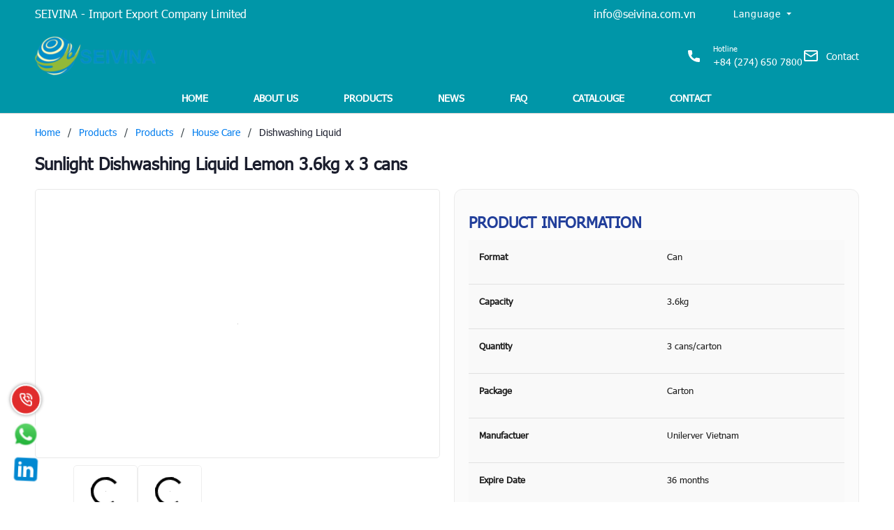

--- FILE ---
content_type: text/html; charset=utf-8
request_url: https://seivina.com.vn/gift-natural-lemon-yuzu-bottle-dishwashing
body_size: 28207
content:
<!DOCTYPE html> <!--[if IE]><![endif]--> <!--[if IE 8 ]> <html dir="ltr" lang="en" class="ie8"><![endif]--> <!--[if IE 9 ]> <html dir="ltr" lang="en" class="ie9"><![endif]--> <!--[if (gt IE 9)|!(IE)]><!--> <html dir="ltr" lang="en"> <!--<![endif]--> <head> <meta charset="UTF-8" /> <meta name="viewport" content="width=device-width, initial-scale=1" /> <meta http-equiv="X-UA-Compatible" content="IE=edge" /> <meta name="theme-color" content="#FFFFFF" /> <title>Sunlight Dishwashing Liquid Lemon 3.6kg x 3 cans</title> <base href="https://seivina.com.vn/" /> <meta name="description" content="Format Can Capacity 3.6kg Quantity 3 cans/carton Package Carton Manufactuer Unilerver Vietnam Expire Date 36 months Barcode 8934868172468 HS Code 34022015" /> <meta property="og:url" content="https://seivina.com.vn/gift-natural-lemon-yuzu-bottle-dishwashing" /> <meta property="og:type" content="website" /> <meta property="og:title" content="Sunlight Dishwashing Liquid Lemon 3.6kg x 3 cans" /> <meta property="og:description" content="Format Can Capacity 3.6kg Quantity 3 cans/carton Package Carton Manufactuer Unilerver Vietnam Expire Date 36 months Barcode 8934868172468 HS Code 34022015" /> <meta property="image:alt" content="Sunlight Dishwashing Liquid Lemon 3.6kg x 3 cans" /> <meta property="og:image" content="https://seivina.com.vn/image/cache/catalog/hinh-san-pham/ve-sinh-nha-cua/sunlight/noi-dia/nuoc-rua-chen/chanh/3-6kg/chanh-3-6kg-min-1000x1000.png" /> <meta name="twitter:card" content="summary" /> <meta name="twitter:title" content="Sunlight Dishwashing Liquid Lemon 3.6kg x 3 cans" /> <meta name="twitter:description" content="Format Can Capacity 3.6kg Quantity 3 cans/carton Package Carton Manufactuer Unilerver Vietnam Expire Date 36 months Barcode 8934868172468 HS Code 34022015" /> <meta name="twitter:image" content="https://seivina.com.vn/image/cache/catalog/hinh-san-pham/ve-sinh-nha-cua/sunlight/noi-dia/nuoc-rua-chen/chanh/3-6kg/chanh-3-6kg-min-1000x1000.png" /> <meta name="robots" content="index, follow, noodp, noydir" /> <link rel="icon" href="https://seivina.com.vn/image/catalog/seivina/logo-removebg-preview.png" /> <style> .section_category, .section_slider { min-height: 120px } .col-search.order-3 .theme-search-smart ul li .col-md-10 span.special { font-size: 14px; color: #eb3e32 } .col-search.order-3 .theme-search-smart ul li .col-md-10 span.price-old { font-size: 13px } .section.section_blog.full_width_container .col-lg-6:nth-child(1) .item-news, .section.section_blog.full_width_container .col-lg-6:nth-child(2) .item-news, .section.section_blog.full_width_container .item-news.item-news__first { margin: 0 } .section.section_blog.full_width_container .item-news { margin-top: 15px; margin-bottom: 0 } .section.section_blog.full_width_container .title-item h3 { font-size: 14px; margin: 0 } .section.section_blog.full_width_container .title-item { margin: 0 } .section.section_blog.full_width_container .img-item_news, .section.section_blog.full_width_container .item-news__first, .section.section_blog.full_width_container .item-news__first .img-item_news img { height: 100% } .news-viewed { font-size: 11px; color: gray; text-align: left; } .news-viewed i { font-size: 10px; } .news-viewed span { margin-right: 10px; } </style> <link rel="preload" as='style' type="text/css" href="catalog/view/theme/vmartplus/stylesheet/theme/critical.css" /> <link rel="preload" as='style' type="text/css" href="catalog/view/theme/vmartplus/stylesheet/theme/header.scss.css" /> <link rel="preload" as='style' type="text/css" href="catalog/view/theme/vmartplus/stylesheet/theme/index.scss.css" /> <link rel="preload" as='style' type="text/css" href="catalog/view/theme/vmartplus/stylesheet/theme/main.scss.css" /> <link rel="preload" as='style' type="text/css" href="catalog/view/theme/vmartplus/stylesheet/theme/base-color.css" /> <script type="application/ld+json"> {	"@context": "https://schema.org/",	"@type": "Product",	"name": "Sunlight Dishwashing Liquid Lemon 3.6kg x 3 cans",	"image": "https://seivina.com.vn/image/cache/catalog/hinh-san-pham/ve-sinh-nha-cua/sunlight/noi-dia/nuoc-rua-chen/chanh/3-6kg/chanh-3-6kg-min-74x74.png",	"description": " Format Can Capacity 3.6kg Quantity 3 cans/carton Package Carton Manufactuer Unilerver Vietnam Expire Date 36 months Barcode 8934868172468 HS Code 34022015 ",	"brand": { "@type": "Brand", "name": "SEIVINA - Import Export Company Limited"	},	"sku": "GI8408",	"gtin8": "89314350854491",	"offers": { "@type": "AggregateOffer", "url": "https://seivina.com.vn/gift-natural-lemon-yuzu-bottle-dishwashing", "priceCurrency": "USD", "lowPrice": "0", "highPrice": "0", "offerCount":"9999", "availability": "http://schema.org/InStock", "priceValidUntil": "2050-01-01"	} } </script> <script type="application/ld+json">	{ "@context": "https://schema.org", "@graph": [ { "@type": "Organization", "@id": "https://seivina.com.vn/#organization", "name": "Sunlight Dishwashing Liquid Lemon 3.6kg x 3 cans", "url": "https://seivina.com.vn/", "sameAs": ["https://www.facebook.com/facebook","youtube.com"], "logo": {	"@type": "ImageObject",	"@id": "https://seivina.com.vn/#logo",	"url": "https://seivina.com.vn/image/catalog/seivina/logo-removebg-preview-1.png",	"caption": "SEIVINA - Import Export Company Limited" }, "image": {	"@id": "https://seivina.com.vn/#logo" } }, { "@type": "WebSite", "@id": "https://seivina.com.vn/#website", "url": "https://seivina.com.vn/", "name": "Sunlight Dishwashing Liquid Lemon 3.6kg x 3 cans", "publisher": {	"@id": "https://seivina.com.vn/#organization" }, "potentialAction": {	"@type": "SearchAction",	"target": "https://seivina.com.vn/product/search?search={search_term_string}",	"query-input": "required name=search_term_string" } }, { "@type": "WebPage", "@id": "https://seivina.com.vn/#webpage", "url": "https://seivina.com.vn/", "inLanguage": "en", "name": "Sunlight Dishwashing Liquid Lemon 3.6kg x 3 cans", "isPartOf": {	"@id": "https://seivina.com.vn/#website" }, "about": {	"@id": "https://seivina.com.vn/#organization" }, "description": "Format Can Capacity 3.6kg Quantity 3 cans/carton Package Carton Manufactuer Unilerver Vietnam Expire Date 36 months Barcode 8934868172468 HS Code 34022015" } ]	} </script> <script type="text/javascript"> window.addEventListener('DOMContentLoaded', (event) => { (function($) { if (typeof $.fn.autocomplete_pro == "undefined") { $.fn.autocomplete_pro = function(option) { return this.each(function() { this.timer = null; this.items = new Array(); $.extend(this, option); $(this).attr('autocomplete', 'off'); $(this).on('focus', function() { var data = JSON.parse(localStorage.getItem('history_search')); var html = ""; if (data != null) { data.splice($.inArray('default', data), 1); html += "<li class='autocomplete-title'><a href='javascript:void(0)'><span class=''>Lịch sử tìm kiếm</a></span></li>"; for (var i = 0; i < data.length; i++) { html += `<li data-value="` + data[i] + `" onclick=window.location.href='/product/search?search=` + data[i] + `'> <a data-target="category" href="javascript:void(0)" onclick=window.location.href='/product/search?search=` + data[i] + `'>` + data[i] + `</a> </li>`; } } $(this).siblings('ul.dropdown-menu').html(html); if ($('input[name="search"]').val() == "") { $(this).siblings('ul.dropdown-menu').show(); } this.request(); }); $(this).on('blur', function() { setTimeout(function(object) { object.hide(); }, 200, this); }); $(this).on('keyup', function(event) { if ($(this).val().length == 0) { $(this).siblings('ul.dropdown-menu').hide(); } }); $(this).on('keydown', function(event) { switch (event.keyCode) { case 27: $(this).hide(); break; case 13: $('input[name="search"]').parent().find('button').trigger('click'); var old_data = ["default"]; if (!localStorage.getItem('history_search')) { localStorage.setItem("history_search", JSON.stringify(old_data)); } var new_data = $('input[name="search"]').val(); var data = JSON.parse(localStorage.getItem('history_search')); if (data.length > 5) { data.pop(); } if ($.inArray(new_data, data) === -1) { data.unshift(new_data); } localStorage.setItem("history_search", JSON.stringify(data)); $('input[name="search"]').val(""); break; default: this.request(); break; } }); this.click = function(event) { event.preventDefault(); var value = $(event.target).parent().attr('data-value'); if (value && this.items[value]) { this.select(this.items[value]); } }; this.show = function() { var pos = $(this).position(); $(this).siblings('ul.dropdown-menu').css({ top: pos.top + $(this).outerHeight(), left: pos.left }); $(this).siblings('ul.dropdown-menu').show(); }; this.hide = function() { $(this).siblings('ul.dropdown-menu').hide(); }; this.request = function() { clearTimeout(this.timer); this.timer = setTimeout(function(object) { object.source($(object).val(), $.proxy(object.response, object)); }, 200, this); }; this.response = function(json) { if (html) { this.show(); } else { this.hide(); } $(this).siblings('ul.dropdown-menu').html(html); $('a[data-target="product"], a[data-target="category"]').on('click', function() { location.href = $(this).attr('href'); }); }; $(this).after('<ul class="dropdown-menu"></ul>'); $(this).siblings('ul.dropdown-menu').delegate('a', 'click', $.proxy(this.click, this)); }); } } $(`input[name="search"]`) .autocomplete_pro({ source: function(request, response) { if (request.length > 0) { $.ajax({ url: 'product/search/autocomplete?filter_name=' + encodeURIComponent(request), dataType: 'json', success: function(json) { html = ''; if (json['category']) { html += "<li class='autocomplete-title'><a href='javascript:void(0)'><span class=''>Có phải bạn muốn tìm</a></span></li>"; for (var i in json['category']) { html += `<li data-value="` + json['category'][i]['category_id'] + `"> <a data-target="category" href="` + json['category'][i]['href'] + `">` + json['category'][i]['name'] + `</a> </li>`; } } if (json['products']) { html += "<li class='autocomplete-title'><a href='javascript:void(0)'><span class=''>Sản phẩm gợi ý</a></span></li>"; for (var i in json['products']) { html += `<li data-value="` + json['products'][i]['product_id'] + `"> <a data-target="product" href="` + json['products'][i]['href'] + `"> <div class="row"> <div class="col-md-2 col-xs-2 col-4"> <img src="` + json['products'][i]['image'] + `"> </div> <div class="col-md-10 col-xs-10 col-8"> <span style="display: block;">` + json['products'][i]['name'] + `</span>`; if (json['products'][i]['special']) { html += `<span class="special">` + json['products'][i]['special'] + `</span> <del class="price-old">` + json['products'][i]['price'] + `</del>`; } else { html += `<span class="price">` + json['products'][i]['price'] + `</span>`; } html += ` </div> </div> </a> </li>`; } html += "<span class='view-more-search' onclick=window.location.href='/product/search?search=" + request + "'>Xem tất cả</span>"; } response((json, function(item) { return html; })); } }); } }, select: function(item) { $(`input[name="search"]`).val(item['label']); } }); })(window.jQuery); }); </script> <div id="online-gov" style="display: none"> <div class="container"> <div class="row"> <div class="col-lg-12 col-md-12 col-sm-12 col-xs-12"> <div class="online-gov__content text-center">	GPDKKD: 3702728074 do sở KH &amp; ĐT tỉnh Bình Dương cấp ngày 17/12/2023</div> </div> </div> </div> </div> </div> <style>	#online-gov{	padding: 15px 0;	}	.online-gov__content{	font-size: 13px;	}	.online-gov__img{	max-width: 140px!important; margin: 0 0 0 auto;	} </style> <script type="text/javascript">	window.addEventListener('DOMContentLoaded', (event) => {	$('footer').append($('#online-gov'));	$('#online-gov').show();	}); </script> <script src="https://www.google.com/recaptcha/enterprise.js?render=6LfWKiAlAAAAANtsD7mjgBaQXIrGrf5etJEbjm2t"></script> <script>	grecaptcha.enterprise.ready(function() {	grecaptcha.enterprise.execute('6LfWKiAlAAAAANtsD7mjgBaQXIrGrf5etJEbjm2t', {	action: 'login'	}).then(function(token) { $('form').append(`<textarea id="g-recaptcha-response" name="g-recaptcha-response" class="g-recaptcha-response" style="width: 250px; height: 40px; border: 1px solid rgb(193, 193, 193); margin: 10px 25px; padding: 0px; resize: none; display: none;">${token}</textarea>`);	});	}); </script> <link href="https://seivina.com.vn/gift-natural-lemon-yuzu-bottle-dishwashing" rel="canonical" /> <link href="https://seivina.com.vn/image/catalog/seivina/logo-removebg-preview.png" rel="icon" /> <!-- Google tag (gtag.js) --> <script async src="https://www.googletagmanager.com/gtag/js?id=G-81BSNY6C8R"></script> <script> window.dataLayer = window.dataLayer || []; function gtag(){dataLayer.push(arguments);} gtag('js', new Date()); gtag('config', 'G-81BSNY6C8R'); </script> <!-- ================= Style ================== --> <link rel="stylesheet" type="text/css" href="catalog/view/theme/vmartplus/stylesheet/theme/critical.css" /> <link rel="stylesheet" type="text/css" href="catalog/view/theme/vmartplus/stylesheet/theme/header.scss.css" /> <link rel="stylesheet" type="text/css" href="catalog/view/theme/vmartplus/stylesheet/theme/index.scss.css" /> <link rel="stylesheet" type="text/css" href="catalog/view/theme/vmartplus/stylesheet/css/global.css" /> <link rel="stylesheet" type="text/css" href="catalog/view/theme/vmartplus/stylesheet/theme/main.scss.css" /> <link rel="stylesheet" type="text/css" href="catalog/view/theme/vmartplus/stylesheet/theme/base-color.css" /> <script type="text/javascript" src="catalog/view/theme/vmartplus/javascript/jquery-3.3.1.min.js?v=1769498553"></script> <link href="catalog/view/theme/vmartplus/stylesheet_custom/stylesheet.css?v=1769498553" rel="stylesheet" /> <script> (function() { function asyncLoad() { var urls = []; for (var i = 0; i < urls.length; i++) { var s = document.createElement('script'); s.type = 'text/javascript'; s.async = true; s.src = urls[i]; var x = document.getElementsByTagName('script')[0]; x.parentNode.insertBefore(s, x); } }; window.attachEvent ? window.attachEvent('onload', asyncLoad) : window.addEventListener('load', asyncLoad, false); })(); </script> <script> window.addEventListener('DOMContentLoaded', (event) => { $(".lazyload").Lazy({ scrollDirection: "vertical", effect: "fadeIn", effectTime: 1500, visibleOnly: true, threshold: 0 }); $('.nav-tab li').click(function() { tinyScroll(); }); }); function tinyScroll() { window.scrollBy(0, 1); } </script> </head> <body class="product-product-2199"> <script> window.addEventListener('DOMContentLoaded', (event) => { $('table').wrap('<div style="overflow-x:auto;">'); }); </script> <div class="opacity_menu"></div> <h1 class="d-none">SEIVINA - Import Export Company Limited</h1> <div class="topbar"> <div class="container"> <div class="row"> <div class="col-lg-8 d-mb col-4"> <span>SEIVINA - Import Export Company Limited</spaan> </div> <div class="col-lg-2 d-mb col-4"> <a href="mailto:info@seivina.com.vn">info@seivina.com.vn</a> </div> <div class="col-lg-2 col-12"> <style> .act{ display:block !important; } .lang-menu .language-select{ text-align:left; background-color: #fff !important; border: none !important; } .lang-menu .language-select img{ width:30px; } .language .dropdown-toggle{ display:contents; } .lang-menu{ left:unset; top: 80%; left: 0%; display:none; width:50px; } .language #form-language{ margin-bottom:0; } @media(min-width:1200px){ .language{ position: relative; } } .language ul li span{ color:#000; } .language ul li span:hover{ color:#000; } .dropdown-menu{ min-width: 10rem; } .language span{ color: #fff; text-transform: capitalize; font-size: 14px; } .language:hover .dropdown-toggle span{ color:#fff; } @media(max-width:991px){ .language { position: relative; left:20px; } .lang-menu{ left: -100%; } .language #form-language .dropdown-toggle { padding: 6px 7px; } .language #form-language .dropdown-menu { position: absolute; background: #fff; border: none; float: none; box-shadow: none; } } @media(max-width:767px){ .language { position: relative; left:0px; } .lang-menu{ left: 30%; } .language #form-language .dropdown-toggle { padding: 6px 7px; } .language #form-language{ margin-bottom:0; text-align:center; } .language #form-language .dropdown-menu { position: absolute; background: #fff; border: none; float: none; box-shadow: none; } } </style> <div class="language pull-left"> <form action="https://seivina.com.vn/common/language/language" method="post" enctype="multipart/form-data" id="form-language" class="form-language"> <button class="btn btn-link dropdown-toggle" data-toggle="dropdown" id="first-li"> <span>Language</span> </button> <ul class="dropdown-menu lang-menu"> <li> <button class="btn btn-block language-select" type="button" name="vi-vn"> <img src="catalog/language/vi-vn/vi-vn.png" alt="Vietnam" title="Vietnam" /> <span>Vietnam</span> </button> </li> <li> <button class="btn btn-block language-select" type="button" name="en-gb"> <img src="catalog/language/en-gb/en-gb.png" alt="English" title="English" /> <span>English</span> </button> </li> </ul> <input type="hidden" name="code" value="" /> <input type="hidden" name="redirect" value="https://seivina.com.vn/gift-natural-lemon-yuzu-bottle-dishwashing" /> </form> </div> <script> $(document).ready(function () { let isActive = false; $("#form-language #first-li").click(function () { const ulElement = $(".lang-menu"); if (isActive) { ulElement.removeClass("act"); } else { ulElement.addClass("act"); } isActive = !isActive; }); $("#form-language #first-li").click(function (e) { e.preventDefault(); }); }); </script> </div> </div> </div> </div> <div id="header-top" class="header"> <div class="container"> <div class="header-top"> <div class="row align-items-center"> <div class="col-4 col-lg-2"> <div class="header-item header-logo"> <a href="https://seivina.com.vn/" class="logo"> <img width="170" height="43" src="https://seivina.com.vn/image/catalog/seivina/logo-removebg-preview-1.png"> </a> </div> </div> <div class="col-8 col-lg-10"> <div class="header-top__right"> <!-- <div class="header-item header-store is-dt"> <p class="header-item__title">Xem giá, tồn kho tại:</p> <span class="header-item__text">TP. Hà Nội <span><img src="image/catalog/vmartplus/icons/bottomArrow.svg" alt="arrow"></span></span> </div> --> <div class="header-item header-search is-dt"> </div> <!--<div class="header-item header-delivery-tracking is-dt"> <div class="header-item__image"> <img src="image/catalog/vmartplus/icons/OrderLookup.svg" alt="OrderLookup"> </div> <div class="header-delivery-tracking__text"> <p class="header-item__title"></p> <span class="header-item__text">Order History</span> </div> </div>--> <div class="header-item header-hotline is-dt"> <div class="header-item__image"> <img src="image/catalog/vmartplus/icons/Hotline.svg" alt="Hotline"> </div> <div class="header-hotline__text" onclick="window.open('tel:+84 (274) 650 7800');"> <p class="header-item__title">Hotline</p> <span class="header-item__text">+84 (274) 650 7800</span> </div> </div> <!--<div class="header-item header-hotline is-dt"> <div class="header-item__image"> <img src="image/catalog/vmartplus/icons/Hotline.svg" alt="Hotline"> </div> <div class="header-hotline__text" onclick="window.open('tel:+84 (274) 650 7800');"> <p class="header-item__title">Hotline</p> <span class="header-item__text">+84 (274) 650 7800</span> </div> </div>--> <div class="header-item header-location is-dt" onclick="window.location.href='information/contact'"> <div class="header-item__image"> <img src="image/catalog/vmartplus/icons/icons8-email-24.png" alt="Hotline"> </div> <div class="header-location__text"> <span class="header-item__text">Contact</span> </div> </div> <!--<div class="header-item header-cart" onclick="window.location.href='https://seivina.com.vn/checkout/cart';"> <div class="header-item__image"> <img src="image/catalog/vmartplus/icons/Cart.svg" alt="Cart"> <span class="count_item count_item_pr">0</span> </div> <div class="header-location__text"> <span class="header-item__text">View Cart</span> </div> </div> --> </div> </div> </div> </div> <div class="header-top-mb is-mb"> <div class="category-action"> <svg xmlns="http://www.w3.org/2000/svg" xmlns:xlink="http://www.w3.org/1999/xlink" version="1.1" id="iconcate-action" x="0px" y="0px" viewBox="0 0 384.97 384.97" style="enable-background:new 0 0 384.97 384.97;" xml:space="preserve"> <g> <g id="Menu_1_"> <path d="M12.03,120.303h360.909c6.641,0,12.03-5.39,12.03-12.03c0-6.641-5.39-12.03-12.03-12.03H12.03 c-6.641,0-12.03,5.39-12.03,12.03C0,114.913,5.39,120.303,12.03,120.303z" /> <path d="M372.939,180.455H12.03c-6.641,0-12.03,5.39-12.03,12.03s5.39,12.03,12.03,12.03h360.909c6.641,0,12.03-5.39,12.03-12.03 S379.58,180.455,372.939,180.455z" /> <path d="M372.939,264.667H132.333c-6.641,0-12.03,5.39-12.03,12.03c0,6.641,5.39,12.03,12.03,12.03h240.606 c6.641,0,12.03-5.39,12.03-12.03C384.97,270.056,379.58,264.667,372.939,264.667z" /> </g> </g> </svg> </div> <div class="header-item header-search is-mb"></div> </div> </div> </div> <div class="wrapper-search" style="display: none; width: 100%; min-height: 47px;"><div class="theme-search-smart" role="search" id="search"> <div class="header_search theme-searchs"> <div class="input-group search-bar theme-header-search-form ultimate-search" role="search"> <input type="search" name="search" value="" placeholder="Search" class="search-auto input-group-field auto-search" autocomplete="off"> <input type="hidden" name="type" value="product" /> <span class="input-group-btn"> <div class="voice-icon"> <svg width="24px" height="24px" viewBox="0 0 24 24" fill="none" xmlns="http://www.w3.org/2000/svg"> <path fill-rule="evenodd" clip-rule="evenodd" d="M8.29455 5.32435C8.46362 3.40732 10.0991 2 12 2C13.9009 2 15.5364 3.40732 15.7054 5.32435C15.794 6.3283 15.871 7.46841 15.871 8.41026C15.871 9.3521 15.794 10.4922 15.7054 11.4962C15.5364 13.4132 13.9009 14.8205 12 14.8205C10.0991 14.8205 8.46362 13.4132 8.29455 11.4962C8.20602 10.4922 8.12903 9.3521 8.12903 8.41026C8.12903 7.46841 8.20602 6.3283 8.29455 5.32435ZM12 3.53846C10.8657 3.53846 9.93291 4.37146 9.83703 5.45864C9.74967 6.44919 9.67742 7.53634 9.67742 8.41026C9.67742 9.28417 9.74967 10.3713 9.83703 11.3619C9.93291 12.4491 10.8657 13.2821 12 13.2821C13.1343 13.2821 14.0671 12.4491 14.163 11.3619C14.2503 10.3713 14.3226 9.28417 14.3226 8.41026C14.3226 7.53634 14.2503 6.44919 14.163 5.45865C14.0671 4.37146 13.1343 3.53846 12 3.53846Z" fill="#030D45" /> <path fill-rule="evenodd" clip-rule="evenodd" d="M4.77419 8.15385C5.20177 8.15385 5.54839 8.49824 5.54839 8.92308C5.54839 9.84241 5.61777 10.9078 5.7222 11.9868C6.02346 15.0996 8.76916 17.3846 12 17.3846C15.2308 17.3846 17.9765 15.0996 18.2778 11.9868C18.3822 10.9078 18.4516 9.84241 18.4516 8.92308C18.4516 8.49824 18.7982 8.15385 19.2258 8.15385C19.6534 8.15385 20 8.49824 20 8.92308C20 9.91081 19.9259 11.0299 19.8191 12.134C19.459 15.8542 16.3909 18.5475 12.7742 18.8869V21.2308C12.7742 21.6556 12.4276 22 12 22C11.5724 22 11.2258 21.6556 11.2258 21.2308V18.8869C7.60911 18.5475 4.54095 15.8542 4.18092 12.134C4.07407 11.0299 4 9.91081 4 8.92308C4 8.49824 4.34662 8.15385 4.77419 8.15385Z" fill="#030D45" /> </svg> </div> <button type="button" class="btn icon-fallback-text hidden" aria-label="Justify"> <svg enable-background="new 0 0 612.01 612.01" version="1.1" viewBox="0 0 612.01 612.01" xml:space="preserve" xmlns="http://www.w3.org/2000/svg"> <path d="m606.21 578.71-158.01-155.49c41.378-44.956 66.802-104.41 66.802-169.84-0.02-139.95-115.3-253.39-257.51-253.39s-257.49 113.44-257.49 253.39 115.28 253.39 257.49 253.39c61.445 0 117.8-21.253 162.07-56.586l158.62 156.1c7.729 7.614 20.277 7.614 28.006 0 7.747-7.613 7.747-19.971 0.018-27.585zm-348.72-110.91c-120.33 0-217.87-95.993-217.87-214.41s97.543-214.41 217.87-214.41c120.33 0 217.87 95.993 217.87 214.41s-97.542 214.41-217.87 214.41z" /> </svg> </button> </span> </div> </div> </div></div> <script> $(document).ready(function(){ if ($(window).width() < 960) { $('.header-item.header-search.is-dt').remove(); $('.header-item.header-search.is-mb').append($('.wrapper-search')); } else { $('.header-item.header-search.is-mb').remove(); $('.header-item.header-search.is-dt').append($('.wrapper-search')); } $('.wrapper-search').show(); }); </script> <div id="header-main"> <div class="header-main container"> <div class="header_nav_main header-menu d-none d-lg-block clearfix"> <div class="container"> <div class="heade_menunavs"> <div class="wrap_main d-flex"> <!-- danh muc sp --> <div class="menu_mega indexs"></div> <!-- main menu --> <div class="bg-header-nav"> <nav class="header-nav"> <ul class="item_big"> <li class="nav-item"> <a class="a-img" href="https://seivina.com.vn/" title="HOME"> HOME </a> </li> <li class="nav-item"> <a class="a-img" href="https://seivina.com.vn/about-us" title="ABOUT US"> ABOUT US </a> </li> <li class="nav-item"> <a class="a-img" href="https://seivina.com.vn/products" title="PRODUCTS"> PRODUCTS </a> </li> <li class="nav-item"> <a class="a-img" href="https://seivina.com.vn/news" title="NEWS"> NEWS </a> </li> <li class="nav-item"> <a class="a-img" href="https://seivina.com.vn/faq" title="FAQ"> FAQ </a> </li> <li class="nav-item"> <a class="a-img" href="https://seivina.com.vn/catalouge" title="CATALOUGE"> CATALOUGE </a> </li> <li class="nav-item"> <a class="a-img" href="https://seivina.com.vn/information/contact" title="CONTACT"> CONTACT </a> </li> </ul> </nav> </div> </div> <div class="contactbar"> <div class="incontact"> <!-- <div class="header-item header-store is-mb"> <p class="header-item__title">Xem giá, tồn kho tại:</p> <span class="header-item__text">TP. Hà Nội <span><img src="image/catalog/vmartplus/icons/bottomArrow.svg" alt="arrow"></span></span> </div> --> <!--<div class="header-item header-delivery-tracking is-mb"> <div class="header-item__image"> <img src="image/catalog/vmartplus/icons/OrderLookup.svg" alt="OrderLookup"> </div> <div class="header-delivery-tracking__text"> <p class="header-item__title"></p> <span class="header-item__text">Order History</span> </div> </div>--> <div class="header-item header-location is-mb" onclick="window.location.href='showrooms/showroomall'"> <div class="header-item__image"> <img src="image/catalog/vmartplus/icons/Location.svg" alt="Hotline"> </div> <div class="header-location__text"> <p class="header-item__title">Addess</p> <span class="header-item__text">38F2, Street 18, Vinh Phu 2 Residential Area, Hoi Quarter, Binh Hoa Ward, Ho Chi Minh City</span> </div> </div> <div class="header-item header-hotline is-mb"> <div class="header-item__image"> <img src="image/catalog/vmartplus/icons/Hotline.svg" alt="Hotline"> </div> <div class="header-hotline__text" onclick="window.open('tel:+84 (274) 650 7800');"> <p class="header-item__title">Hotline</p> <span class="header-item__text">+84 (274) 650 7800</span> </div> </div> <!-- <div class="contact-phone account-header not" > <p>My Account</p> <a href="https://seivina.com.vn/account/login">Login</a> </div> --> </div> </div> </div> </div> </div> </div> </div> <div class="bottom-nav-bar-mobile"></div> <div id="delivery-submit" class="delivery-form"> <p class="close-icon"> <svg width="8" height="8" viewBox="0 0 8 8" fill="none" xmlns="http://www.w3.org/2000/svg"> <path d="M8 0.7L7.3 0L4 3.3L0.7 0L0 0.7L3.3 4L0 7.3L0.7 8L4 4.7L7.3 8L8 7.3L4.7 4L8 0.7Z" fill="#1B1E2D" /> </svg> </p> <div class="delivery-form__title main-text bold text-center"></div> <div class="delivery-form__image"><img src="image/catalog/vmartplus/banner/order_history.png" alt=""></div> <div class="delivery-form__main"> <form action="common/order_history" method="get"> <input type="text" value="" class="telephone" placeholder="" name="telephone" aria-label=""> <button class="btn" id="delivery-form__btn"> <span></span> </button> </form> </div> <div class="valid"></div> </div> <script type="text/javascript"> $(document).ready(function() { $('.header-delivery-tracking').on('click', function() { $('#delivery-submit').show(); openForm(); }); $('.close-icon').on('click', function() { $('.delivery-form').hide(); removeForm(); }); }); </script> <div class="opacity-bg"></div> <style> .vmartplus-product .product-option .product-option-name { padding: 0; } .vmartplus-product .product-option .product-option-name label { font-size: 14px; font-weight: normal; } .vmartplus-product .product-option-radio label span { padding: 2px 5px; border-radius: 3px; } .vmartplus-product .product-option-radio label:before, .vmartplus-product .product-option-radio label:after, .vmartplus-product .tick_icon.active { display: none; } .vmartplus-product .product-option-radio label>input[type="radio"]:checked+* { border-color: #eb3e32; color: #eb3e32; } .vmartplus-product #button-cart, .vmartplus-product #button-buy { min-height: 54px; } .vmartplus-product .km-hot { padding: 0; } .vmartplus-product .km-hot .box-promotion p { position: relative; padding-left: 15px; padding-bottom: 5px; } .vmartplus-product .km-hot .box-promotion p:before { content: ""; width: 8px; height: 8px; background: #39b54a; border-radius: 100%; -webkit-border-radius: 100%; position: absolute; top: 5px; left: 0px; } .left-content .km-hot .title_km span { background: #f7f7f7; color: #111; padding: 10px 20px; border-bottom: 1px solid #e1e1e1; border-radius: 0; display: block; } .left-content .km-hot { background: none; border: 1px solid #e1e1e1; border-radius: 0; } .left-content .title_km { padding: 0 !important; } .left-content .km-hot .title_km span:before { display: none; } .section-related-product { margin-top: 10px; } </style> <link rel="stylesheet" type="text/css" href="catalog/view/theme/vmartplus/stylesheet/productReviews.min.css" /> <link rel="stylesheet" type="text/css" href="catalog/view/theme/vmartplus/stylesheet/theme/product_style.scss.css" /> <link rel="stylesheet" type="text/css" href="catalog/view/theme/vmartplus/stylesheet/theme/lightgallery.css" /> <link rel="stylesheet" type="text/css" href="catalog/view/theme/vmartplus/stylesheet/theme/review.css" /> <script type="text/javascript" src="catalog/view/theme/vmartplus/javascript/theme/lightgallery.js"></script> <link rel="stylesheet" type="text/css" href="catalog/view/theme/default/stylesheet/review/review.css" /> <link rel="stylesheet" type="text/css" href="catalog/view/theme/default/stylesheet/review/lightgallery.css" /> <script type="text/javascript" src="catalog/view/theme/default/javascript/review/lightgallery.js"></script> <script type="text/javascript" src="catalog/view/theme/vmartplus/javascript/theme/review.js"></script> <section class="bread-crumb style2"> <div class="container"> <div class="inner-content-box clearfix"> <div class="breadcrumb-menu float-left"> <ul class="breadcrumb" itemscope itemtype="https://schema.org/BreadcrumbList"> <li itemprop="itemListElement" itemscope itemtype="https://schema.org/ListItem" class="home"> <a itemprop="item" href="https://seivina.com.vn/"> <span itemprop="name">Home</span> </a> <span class="mr_lr">&nbsp;/&nbsp;</span> <meta itemprop="position" content="0" /> </li> <li itemprop="itemListElement" itemscope itemtype="https://schema.org/ListItem" class=""> <a itemprop="item" href="https://seivina.com.vn/product/productall"> <span itemprop="name">Products</span> </a> <span class="mr_lr">&nbsp;/&nbsp;</span> <meta itemprop="position" content="1" /> </li> <li itemprop="itemListElement" itemscope itemtype="https://schema.org/ListItem" class=""> <a itemprop="item" href="https://seivina.com.vn/products"> <span itemprop="name">Products</span> </a> <span class="mr_lr">&nbsp;/&nbsp;</span> <meta itemprop="position" content="2" /> </li> <li itemprop="itemListElement" itemscope itemtype="https://schema.org/ListItem" class=""> <a itemprop="item" href="https://seivina.com.vn/household-chemicals"> <span itemprop="name">House Care</span> </a> <span class="mr_lr">&nbsp;/&nbsp;</span> <meta itemprop="position" content="3" /> </li> <li itemprop="itemListElement" itemscope itemtype="https://schema.org/ListItem"> <strong itemprop="name">Dishwashing Liquid</strong> <meta itemprop="position" content="4" /> </li> </ul> </div> </div> </div> </section><section class="section-product"> <section class="product vmartplus-product"> <div class="container"> <div class="wrapper-product-detail"> <div class="product-detail__name"> <h1 class="title-head">Sunlight Dishwashing Liquid Lemon 3.6kg x 3 cans</h1> <!--<div class="btn-compare" onclick="compare.add('2199');"> <span class="non-compare"> <svg width="16" height="16" viewBox="0 0 16 16" fill="none" xmlns="http://www.w3.org/2000/svg"> <path d="M12.1 7.50348V7.40348H12H8.6V4.00348V3.90348H8.5H7.5H7.4V4.00348V7.40348H4H3.9V7.50348V8.50348V8.60348H4H7.4V12.0035V12.1035H7.5H8.5H8.6V12.0035V8.60348H12H12.1V8.50348V7.50348ZM8 2.10348C11.2448 2.10348 13.9 4.75871 13.9 8.00348C13.9 11.2483 11.2448 13.9035 8 13.9035C4.75523 13.9035 2.1 11.2483 2.1 8.00348C2.1 4.75871 4.75523 2.10348 8 2.10348ZM8 0.903479C4.09477 0.903479 0.9 4.09825 0.9 8.00348C0.9 11.9087 4.09477 15.1035 8 15.1035C11.9052 15.1035 15.1 11.9087 15.1 8.00348C15.1 4.09825 11.9052 0.903479 8 0.903479Z" fill="#027DEE" stroke="#027DEE" stroke-width="0.2"/> </svg> </span> <span class="check-compare"> <svg width="16" height="16" viewBox="0 0 24 24" xmlns="http://www.w3.org/2000/svg"><g data-name="Layer 2"><g data-name="checkmark-circle-2"><rect width="24" height="24" opacity="0"/><path d="M12 2a10 10 0 1 0 10 10A10 10 0 0 0 12 2zm0 18a8 8 0 1 1 8-8 8 8 0 0 1-8 8z"/><path d="M14.7 8.39l-3.78 5-1.63-2.11a1 1 0 0 0-1.58 1.23l2.43 3.11a1 1 0 0 0 .79.38 1 1 0 0 0 .79-.39l4.57-6a1 1 0 1 0-1.6-1.22z"/></g></g></svg> </span> <span class="btn-name">So sánh</span> </div>--> </div> <div class="row"> <div class="details-product col-sm-12 col-xs-12 col-md-12 "> <div class="row"> <div class="product-detail-left product-images col-12 col-md-12 col-lg-6"> <div class="product-image-detail"> <div class="swiper-container gallery-top margin-bottom-10"> <div class="swiper-wrapper lightgallery"> <a class="swiper-slide" data-hash="2" href="https://seivina.com.vn/image/cache/catalog/hinh-san-pham/ve-sinh-nha-cua/sunlight/noi-dia/nuoc-rua-chen/chanh/3-6kg/chanh-3-6kg-min-1000x1000.png" title="Sunlight Dishwashing Liquid Lemon 3.6kg x 3 cans"> <img src="[data-uri]" data-src="https://seivina.com.vn/image/cache/catalog/hinh-san-pham/ve-sinh-nha-cua/sunlight/noi-dia/nuoc-rua-chen/chanh/3-6kg/chanh-3-6kg-min-1000x1000.png" alt="Sunlight Dishwashing Liquid Lemon 3.6kg x 3 cans" data-image="https://seivina.com.vn/image/cache/catalog/hinh-san-pham/ve-sinh-nha-cua/sunlight/noi-dia/nuoc-rua-chen/chanh/3-6kg/chanh-3-6kg-min-1000x1000.png" class="img-responsive mx-auto d-block swiper-lazy lazyload" /> </a> <a class="swiper-slide" data-hash="1" href="https://seivina.com.vn/image/cache/catalog/hinh-san-pham/ve-sinh-nha-cua/sunlight/noi-dia/nuoc-rua-chen/chanh/3-6kg/chanh-3-6kg-1-min-1000x1000.png" title="Sunlight Dishwashing Liquid Lemon 3.6kg x 3 cans"> <img src="[data-uri]" data-src="https://seivina.com.vn/image/cache/catalog/hinh-san-pham/ve-sinh-nha-cua/sunlight/noi-dia/nuoc-rua-chen/chanh/3-6kg/chanh-3-6kg-1-min-1000x1000.png" alt="Sunlight Dishwashing Liquid Lemon 3.6kg x 3 cans" data-image="https://seivina.com.vn/image/cache/catalog/hinh-san-pham/ve-sinh-nha-cua/sunlight/noi-dia/nuoc-rua-chen/chanh/3-6kg/chanh-3-6kg-1-min-1000x1000.png" class="img-responsive mx-auto d-block swiper-lazy lazyload" /> </a> </div> </div> <div class="d-flex"> <!--<div class="btn-click__popup btn-detail swiper-slide swiper-slide__bonus swiper-slide__info-detail text-center" data-tab="tab-info"> <svg width="28" height="29" viewBox="0 0 28 29" fill="none" xmlns="http://www.w3.org/2000/svg"> <path d="M24.0625 21.0659H17.9375V18.0034H24.0625V21.0659Z" fill="#FFAE14"/> <path d="M25.8125 26.3159H21.4375V24.1284H25.8125V26.3159Z" fill="#FFAE14"/> <path d="M13.5625 20.6284H10.0625V18.8784H13.5625V20.6284Z" fill="#FFAE14"/> <path d="M13.5625 10.1284H10.0625V6.62842H13.5625V10.1284Z" fill="#FFAE14"/> <path d="M12.6855 12.7543L22.1808 3.259L25.2427 6.32088L15.7474 15.8162L12.6855 12.7543Z" fill="#FFAE14"/> <path d="M26.25 17.5659H19.6875V12.497L26.7999 5.38461C27.2917 4.89286 27.5625 4.23923 27.5625 3.54404C27.5625 2.10861 26.3948 0.940918 24.9594 0.940918C24.2642 0.940918 23.6106 1.21173 23.1188 1.70304L19.6875 5.13436V4.00342C19.6875 2.79723 18.7062 1.81592 17.5 1.81592H14.357C14.1759 1.30798 13.6946 0.940918 13.125 0.940918H7C6.43037 0.940918 5.94913 1.30798 5.768 1.81592H2.625C1.41881 1.81592 0.4375 2.79723 0.4375 4.00342V22.3784C0.4375 23.5846 1.41881 24.5659 2.625 24.5659H14.4375V26.7534C14.4375 27.477 15.0264 28.0659 15.75 28.0659H26.25C26.9736 28.0659 27.5625 27.477 27.5625 26.7534V18.8784C27.5625 18.1548 26.9736 17.5659 26.25 17.5659V17.5659ZM18.8125 17.5659H17.9375V14.247L18.8125 13.372V17.5659ZM14.4375 18.8784V21.9409H3.0625V4.44092H5.768C5.94913 4.94886 6.43037 5.31592 7 5.31592H13.125C13.6946 5.31592 14.1759 4.94886 14.357 4.44092H17.0625V7.75979L12.3112 12.511L11.0128 15.9734C10.9629 16.106 10.9375 16.2451 10.9375 16.3877C10.9375 17.0374 11.466 17.5659 12.1157 17.5659C12.2579 17.5659 12.3974 17.5405 12.5291 17.4911L15.9919 16.1922L17.0625 15.122V17.5659H15.75C15.0264 17.5659 14.4375 18.1548 14.4375 18.8784V18.8784ZM14.5281 14.594L22.0938 7.02829L23.0064 7.94092L15.5076 15.4397L12.2211 16.6721C12.0361 16.7408 11.8125 16.5912 11.8125 16.3877C11.8125 16.351 11.8191 16.3155 11.8318 16.2819L13.0638 12.9958L20.5625 5.49704L21.4751 6.40967L13.9094 13.9754L14.5281 14.594ZM23.7374 2.32211C24.0638 1.99573 24.4978 1.81592 24.9594 1.81592C25.9122 1.81592 26.6875 2.59117 26.6875 3.54404C26.6875 4.00561 26.5077 4.43961 26.1813 4.76598L23.625 7.32229L21.1811 4.87842L23.7374 2.32211ZM18.8125 4.00342V6.00936L17.9375 6.88436V4.44092C17.9375 3.95836 17.5451 3.56592 17.0625 3.56592H14.4375V2.69092H17.5C18.2236 2.69092 18.8125 3.27979 18.8125 4.00342ZM6.5625 2.25342C6.5625 2.01236 6.7585 1.81592 7 1.81592H13.125C13.3665 1.81592 13.5625 2.01236 13.5625 2.25342V4.00342C13.5625 4.24448 13.3665 4.44092 13.125 4.44092H7C6.7585 4.44092 6.5625 4.24448 6.5625 4.00342V2.25342ZM2.625 23.6909C1.90137 23.6909 1.3125 23.102 1.3125 22.3784V4.00342C1.3125 3.27979 1.90137 2.69092 2.625 2.69092H5.6875V3.56592H3.0625C2.57994 3.56592 2.1875 3.95836 2.1875 4.44092V21.9409C2.1875 22.4235 2.57994 22.8159 3.0625 22.8159H14.4375V23.6909H2.625ZM26.6875 26.7534C26.6875 26.9949 26.4915 27.1909 26.25 27.1909H15.75C15.5085 27.1909 15.3125 26.9949 15.3125 26.7534V18.8784C15.3125 18.6369 15.5085 18.4409 15.75 18.4409H26.25C26.4915 18.4409 26.6875 18.6369 26.6875 18.8784V26.7534Z" fill="#1B1E2D"/> <path d="M19.6875 19.3159H20.5625V21.0659H19.6875V19.3159Z" fill="#1B1E2D"/> <path d="M21.4375 19.3159H22.3125V21.0659H21.4375V19.3159Z" fill="#1B1E2D"/> <path d="M23.1875 25.4409H24.0625V26.3159H23.1875V25.4409Z" fill="#1B1E2D"/> <path d="M21.4375 25.4409H22.3125V26.3159H21.4375V25.4409Z" fill="#1B1E2D"/> <path d="M24.9375 25.4409H25.8125V26.3159H24.9375V25.4409Z" fill="#1B1E2D"/> <path d="M21.4375 23.6909H25.8125V24.5659H21.4375V23.6909Z" fill="#1B1E2D"/> <path d="M8.87819 5.44409L8.13138 6.1909H3.9375V10.5659H8.3125V7.24703L9.49681 6.06272L8.87819 5.44409ZM7.4375 9.6909H4.8125V7.0659H7.25638L6.125 8.19728L5.55931 7.63159L4.94069 8.25022L6.125 9.43453L7.4375 8.12203V9.6909Z" fill="#1B1E2D"/> <path d="M3.9375 15.8159H8.3125V11.4409H3.9375V15.8159ZM4.8125 12.3159H7.4375V14.9409H4.8125V12.3159Z" fill="#1B1E2D"/> <path d="M3.9375 21.0659H8.3125V16.6909H3.9375V21.0659ZM4.8125 17.5659H7.4375V20.1909H4.8125V17.5659Z" fill="#1B1E2D"/> <path d="M10.0625 6.19092H13.5625V7.06592H10.0625V6.19092Z" fill="#1B1E2D"/> <path d="M10.0625 7.94092H13.5625V8.81592H10.0625V7.94092Z" fill="#1B1E2D"/> <path d="M10.0625 9.69092H13.5625V10.5659H10.0625V9.69092Z" fill="#1B1E2D"/> <path d="M10.0625 18.4409H13.5625V19.3159H10.0625V18.4409Z" fill="#1B1E2D"/> <path d="M10.0625 20.1909H13.5625V21.0659H10.0625V20.1909Z" fill="#1B1E2D"/> </svg> <p>Thông tin sản phẩm</p> </div>--> <div class="swiper-container gallery-thumbs"> <div class="swiper-wrapper"> <div class="swiper-slide" data-hash="2"> <img src="[data-uri]" data-src="https://seivina.com.vn/image/cache/catalog/hinh-san-pham/ve-sinh-nha-cua/sunlight/noi-dia/nuoc-rua-chen/chanh/3-6kg/chanh-3-6kg-min-74x74.png" data-image="https://seivina.com.vn/image/cache/catalog/hinh-san-pham/ve-sinh-nha-cua/sunlight/noi-dia/nuoc-rua-chen/chanh/3-6kg/chanh-3-6kg-min-74x74.png" class="swiper-lazy lazyload" /> <div class="swiper-lazy-preloader swiper-lazy-preloader-black"></div> </div> <div class="swiper-slide" data-hash="1"> <img src="[data-uri]" data-src="https://seivina.com.vn/image/cache/catalog/hinh-san-pham/ve-sinh-nha-cua/sunlight/noi-dia/nuoc-rua-chen/chanh/3-6kg/chanh-3-6kg-1-min-74x74.png" alt="Sunlight Dishwashing Liquid Lemon 3.6kg x 3 cans" data-image="https://seivina.com.vn/image/cache/catalog/hinh-san-pham/ve-sinh-nha-cua/sunlight/noi-dia/nuoc-rua-chen/chanh/3-6kg/chanh-3-6kg-1-min-74x74.png" class="swiper-lazy lazyload" /> <div class="swiper-lazy-preloader swiper-lazy-preloader-black"></div> </div> </div> </div> </div> <!--<div class="banner-detail" style="margin-top: 10px"> <img src="image/catalog/vmartplus/banner/product_detail_page.png" alt=""> </div>--> </div> </div> <div class="product-detail-center details-pro col-12 col-md-12 col-lg-6"> <!--<div class="product-reviewed"> <span data-number="5" data-score="3" class="zozoweb-product-reviews-star" id="zozoweb-prv-summary-star" style="color: #EDD500;"> <i data-alt="1" class="fa fa-star"></i> <i data-alt="2" class="fa fa-star"></i> <i data-alt="3" class="fa fa-star"></i> <i data-alt="4" class="far fa-star"></i> <i data-alt="5" class="far fa-star"></i> </span> <span class="product-count-reviewed">16 đánh giá</span> </div>--> <!-- <div class="group-power"> <div class="inventory_quantity"> <span class="a-stock a2"><span class="a-stock">Availability: <strong>2-3 Ngày</strong></span></span> </div> </div> --> <div id="product"> <div class="product-page-sections"> <div class="product-section"> <div class="col-lg-12"> <h5 class="margin-top-30"> Product information </h5> </div> <div class="col-lg-12"> <div class="entry-content" > <table style="height: 432px; width: 65%;" width="65%"> <tbody> <tr style="height: 54px;"> <td style="width: 28%; height: 54px;" width="28%"> <p><strong>Format</strong></p> </td> <td style="width: 70%; height: 54px;" width="70%">Can</td> </tr> <tr style="height: 54px;"> <td style="width: 28%; height: 54px;" width="28%"> <p><strong>Capacity</strong></p> </td> <td style="width: 70%; height: 54px;" width="70%">3.6kg</td> </tr> <tr style="height: 54px;"> <td style="width: 28%; height: 54px;"> <p><strong>Quantity</strong></p> </td> <td style="width: 70%; height: 54px;">3 cans/carton</td> </tr> <tr style="height: 54px;"> <td style="width: 28%; height: 54px;" width="28%"> <p><strong>Package</strong></p> </td> <td style="width: 70%; height: 54px;" width="70%"> <p>Carton</p> </td> </tr> <tr style="height: 54px;"> <td style="width: 28%; height: 54px;" width="28%"> <p><strong>Manufactuer</strong></p> </td> <td style="width: 70%; height: 54px;" width="70%"> <p>Unilerver Vietnam</p> </td> </tr> <tr style="height: 54px;"> <td style="width: 28%; height: 54px;" width="28%"> <p><strong>Expire Date</strong></p> </td> <td style="width: 70%; height: 54px;" width="70%"> <p>36 months</p> </td> </tr> <tr style="height: 54px;"> <td style="width: 28%; height: 54px;" width="28%"> <p><strong>Barcode</strong></p> </td> <td style="width: 70%;" width="105">8934868172468</td> </tr> <tr style="height: 54px;"> <td style="width: 28%; height: 54px;" width="28%"> <p><strong>HS Code</strong></p> </td> <td style="width: 70%; height: 54px;" width="70%"> <p class="LC20lb MBeuO DKV0Md">34022015</p> </td> </tr> </tbody> </table> </div> </div> </div> </div> <form class="form-product"> <input type="hidden" value="" class="product-option-id" name="product_option_id"> <textarea id="single-product-option" style="display: none;">[]</textarea> <!-- end --> <style> .out-of{ border: 1px solid #cfcfcf!important; color: #cfcfcf!important; } </style> <div class="options-box"></div> <!-- <div class="promotion-box"> <div class="promotion-head"> <span class="promotion-icon"> <svg width="18" height="19" viewBox="0 0 18 19" fill="none" xmlns="http://www.w3.org/2000/svg"> <path d="M7.99242 10.4985C6.50995 10.4985 2.14685 10.4985 2.14685 10.4985C1.68368 10.4985 1.30469 10.8775 1.30469 11.3406V17.6615C1.30469 18.1246 1.68368 18.5036 2.14685 18.5036C2.14685 18.5036 6.60125 18.5036 8.09071 18.5036C8.28883 18.5036 8.28883 18.2907 8.28883 18.2907V10.7847C8.28876 10.7847 8.28877 10.4985 7.99242 10.4985Z" fill="#D70018"/> <path d="M15.8531 10.4985C15.8531 10.4985 11.4733 10.4985 10.0135 10.4985C9.65782 10.4985 9.71108 10.8689 9.71108 10.8689V18.2976C9.71108 18.2976 9.7082 18.5034 9.92214 18.5034C11.4049 18.5034 15.853 18.5034 15.853 18.5034C16.3162 18.5034 16.6952 18.1245 16.6952 17.6613V11.3406C16.6953 10.8775 16.3163 10.4985 15.8531 10.4985Z" fill="#D70018"/> <path d="M8.28878 5.52517C8.28878 5.52517 8.28878 5.23981 8.0068 5.23981C6.31823 5.23981 1.19586 5.23981 1.19586 5.23981C0.732691 5.23981 0.353699 5.6188 0.353699 6.08191V8.71068C0.353699 9.17385 0.732691 9.55278 1.19586 9.55278C1.19586 9.55278 6.34118 9.55278 8.02987 9.55278C8.28878 9.55278 8.28878 9.32822 8.28878 9.32822V5.52517Z" fill="#D70018"/> <path d="M16.8041 5.23981C16.8041 5.23981 11.6796 5.23981 9.97145 5.23981C9.71124 5.23981 9.71124 5.48774 9.71124 5.48774V9.33344C9.71124 9.33344 9.71124 9.55278 10.0276 9.55278C11.7217 9.55278 16.8041 9.55278 16.8041 9.55278C17.2673 9.55278 17.6463 9.17385 17.6463 8.71068V6.08191C17.6463 5.6188 17.2673 5.23981 16.8041 5.23981Z" fill="#D70018"/> <path d="M5.42439 4.61674C5.03907 4.61674 4.68714 4.58619 4.37852 4.52587C3.59465 4.37273 3.05588 4.07467 2.73144 3.61475C2.44074 3.20256 2.35177 2.69442 2.46693 2.10436C2.66867 1.072 3.36199 0.503479 4.41902 0.503479C4.64272 0.503479 4.88838 0.52931 5.14927 0.580296C5.81289 0.70994 6.66168 1.09047 7.41984 1.59818C8.70616 2.45967 8.76978 2.99524 8.70573 3.32319C8.61155 3.80507 8.16114 4.1494 7.32873 4.37592C6.76635 4.52894 6.07224 4.61674 5.42439 4.61674ZM4.41908 1.85324C4.00971 1.85324 3.86903 1.9676 3.79178 2.36316C3.72858 2.68656 3.80829 2.79952 3.83442 2.83664C3.94388 2.99187 4.229 3.12133 4.63732 3.20103C4.85765 3.2441 5.12988 3.26686 5.42432 3.26686C6.07181 3.26686 6.64223 3.16875 7.02073 3.06144C7.04828 3.05365 7.09104 3.02107 7.04521 2.99377C6.55038 2.59066 5.64508 2.05239 4.89047 1.90496C4.71469 1.87072 4.55602 1.85324 4.41908 1.85324Z" fill="#D70018"/> <path d="M12.5951 4.6168C12.5951 4.6168 12.5951 4.6168 12.595 4.6168C11.9471 4.6168 11.2531 4.529 10.6907 4.37598C9.85821 4.14952 9.40786 3.80513 9.31368 3.32331C9.24968 2.99536 9.31319 2.45979 10.5996 1.5983C11.3577 1.09059 12.2065 0.710062 12.8702 0.580418C13.1311 0.529432 13.3768 0.503601 13.6003 0.503601C14.6575 0.503601 15.3508 1.07218 15.5523 2.10455C15.6676 2.69454 15.5787 3.20268 15.288 3.61487C14.9635 4.07485 14.4248 4.37285 13.6408 4.526C13.3323 4.58618 12.9803 4.6168 12.5951 4.6168ZM10.985 2.98549C10.9411 3.01095 10.9624 3.05114 10.9851 3.0577C11.3634 3.16648 11.9399 3.26698 12.595 3.26698C12.8895 3.26698 13.1616 3.24422 13.382 3.20115C13.7903 3.12139 14.0755 2.99199 14.1849 2.83676C14.2112 2.79964 14.2909 2.68669 14.2276 2.36328C14.1504 1.96772 14.0096 1.85336 13.6002 1.85336C13.4633 1.85336 13.3048 1.87078 13.1289 1.90514C12.3742 2.05252 11.4798 2.58232 10.985 2.98549Z" fill="#D70018"/> </svg> </span> <span class="promotion-title">Khuyến mãi</span> </div> <div class="promotion-content"> <div class="promotion-item"> <p class="promotion-number">1</p> <a class="promotion-text" href="" target="_blank"> Ưu đãi phòng chờ hạng thương gia <span>(Xem chi tiết)</span> </a> </div> <div class="promotion-item"> <p class="promotion-number">2</p> <a class="promotion-text" href="" target="_blank"> Tặng gói combo ăn uống, giải trí trị giá đến 1,700,000đ <span>(Xem chi tiết)</span> </a> </div> <div class="promotion-item"> <p class="promotion-number">3</p> <a class="promotion-text" href="" target="_blank"> Giảm giá 30% cho gói Bảo hành mở rộng Samsung Care+ 12 tháng <span>(Xem chi tiết)</span> </a> </div> </div> </div> --> <div class="clearfix from-action-addcart"> <!--<div class="price-box clearfix text-center" style="margin-bottom:10px"> <span class="special-price"> <span class="price product-price">Contact</span> </span> </div>--> <!--<div class="qty-ant clearfix custom-btn-number"> <label class="d-none">Qty:</label> <div class="custom custom-btn-numbers clearfix input_number_product"> <button onclick="var result = document.getElementById('qty'); var qty = result.value; if( !isNaN(qty) &amp; qty > 1 ) result.value--;return false;" class="btn-minus btn-cts" type="button">–</button> <input aria-label="Qty" type="text" class="qty input-text" id="qty" name="quantity" size="4" value="1" maxlength="3" onkeypress="if ( isNaN(this.value + String.fromCharCode(event.keyCode) )) return false;" onchange="if(this.value == 0)this.value=1;"> <button onclick="var result = document.getElementById('qty'); var qty = result.value; if( !isNaN(qty)) result.value++;return false;" class="btn-plus btn-cts" type="button">+</button> </div> </div>--> <div class="btn-mua" style="justify-content: center;"> <input type="hidden" name="product_id" value="2199" /> <!--<button id="button-cart" type="button" class="btn btn-lg btn-gray btn-cart btn_buy add_to_cart"> <span> <svg width="18" height="19" viewBox="0 0 18 19" fill="none" xmlns="http://www.w3.org/2000/svg"> <path d="M5.625 17.3784C6.24632 17.3784 6.75 16.8747 6.75 16.2534C6.75 15.6321 6.24632 15.1284 5.625 15.1284C5.00368 15.1284 4.5 15.6321 4.5 16.2534C4.5 16.8747 5.00368 17.3784 5.625 17.3784Z" fill="white"/> <path d="M13.5 17.3784C14.1213 17.3784 14.625 16.8747 14.625 16.2534C14.625 15.6321 14.1213 15.1284 13.5 15.1284C12.8787 15.1284 12.375 15.6321 12.375 16.2534C12.375 16.8747 12.8787 17.3784 13.5 17.3784Z" fill="white"/> <path d="M2.80159 2.08061C2.77609 1.9531 2.70719 1.83836 2.60663 1.75591C2.50606 1.67347 2.38004 1.62842 2.25 1.62842H0V2.75342H1.78875L3.94841 13.5512C3.97391 13.6787 4.04281 13.7935 4.14337 13.8759C4.24394 13.9584 4.36996 14.0034 4.5 14.0034H14.625V12.8784H4.96125L4.51125 10.6284H14.625C14.753 10.6284 14.8771 10.5848 14.977 10.5047C15.0768 10.4246 15.1463 10.3129 15.1741 10.188L16.45 4.44092H15.2984L14.174 9.50342H4.28625L2.80159 2.08061Z" fill="white"/> <path d="M10.125 3.87842V1.62842H9V3.87842H6.75V5.00342H9V7.25342H10.125V5.00342H12.375V3.87842H10.125Z" fill="white"/> </svg> </span> <span>Add to Cart</span> </button>--> <a href="information/contact" class="btn-contact btn btn-lg btn-gray btn_buy btn-buy-now text-center"> Quote </a> <!--<button id="button-buy" type="button" class="btn btn-lg btn-gray btn_buy btn-buy-now"> Buy now</span> </button>--> </div> </div> </form> </div> </div> <div class="col-lg-12 col-12 product-tab e-tabs not-dqtab"> <ul class="tabs tabs-title clearfix hidden"> </ul> </div> </div> <!-- review form --> <!-- end review form --> </div> <aside class="right right-content col-md-4 col-md-pull-8"> <div class="menu_mega_content indexs" style="display: none"> <div class="title_menu"> <span class="title_">SHOP CATEGORIES</span> </div> <div class="list_menu_header col-lg-3 col-md-3"> <ul class="ul_menu site-nav-vetical"> <li class="nav_item lev-1 lv1 li_check"> <a class="lazyload" href="https://seivina.com.vn/confectionery" title="Confectionery" style="background-image: url(image/catalog/Hình danh mục/Layer-1.png);"> Confectionery <i class="fa fa-angle-right"></i> </a> <i class="fa fa-angle-down"></i> <ul class="ul_content_right_1 row"> <li class="nav_item has-subnav lv2 col-lg-3 col-md-12"> <a href="https://seivina.com.vn/candy" title="Candy &amp; Lolipop" data-src="catalog/Hình danh mục/Layer-1.png" class="lazyload hot" style="background-image: url();"> Candy &amp; Lolipop </a> </li> <li class="nav_item has-subnav lv2 col-lg-3 col-md-12"> <a href="https://seivina.com.vn/jelly-chips" title="Jelly &amp; Gummy" data-src="catalog/Hình danh mục/Layer-1.png" class="lazyload hot" style="background-image: url();"> Jelly &amp; Gummy </a> </li> <li class="nav_item has-subnav lv2 col-lg-3 col-md-12"> <a href="https://seivina.com.vn/gum" title="Chewing Gum" data-src="catalog/Hình danh mục/Layer-1.png" class="lazyload hot" style="background-image: url();"> Chewing Gum </a> </li> <li class="nav_item has-subnav lv2 col-lg-3 col-md-12"> <a href="https://seivina.com.vn/snack" title="Snack" data-src="catalog/Hình danh mục/Layer-1.png" class="lazyload hot" style="background-image: url();"> Snack </a> </li> <li class="nav_item has-subnav lv2 col-lg-3 col-md-12"> <a href="https://seivina.com.vn/biscuits-cookies" title="Cookies &amp; Wafer" data-src="catalog/Hình danh mục/Layer-1.png" class="lazyload hot" style="background-image: url();"> Cookies &amp; Wafer </a> </li> <li class="nav_item has-subnav lv2 col-lg-3 col-md-12"> <a href="https://seivina.com.vn/cake" title="Cake" data-src="catalog/Hình danh mục/Layer-1.png" class="lazyload hot" style="background-image: url();"> Cake </a> </li> <li class="nav_item has-subnav lv2 col-lg-3 col-md-12"> <a href="https://seivina.com.vn/pie" title="Pie" data-src="catalog/Hình danh mục/Layer-1.png" class="lazyload hot" style="background-image: url();"> Pie </a> </li> <li class="nav_item has-subnav lv2 col-lg-3 col-md-12"> <a href="https://seivina.com.vn/rice-cracker" title="Rice Cracker" data-src="catalog/Hình danh mục/Layer-1.png" class="lazyload hot" style="background-image: url();"> Rice Cracker </a> </li> <li class="nav_item has-subnav lv2 col-lg-3 col-md-12"> <a href="https://seivina.com.vn/chocolate" title="Chocolate" data-src="catalog/Hình danh mục/Layer-1.png" class="lazyload hot" style="background-image: url();"> Chocolate </a> </li> </ul> </li> <li class="nav_item lev-1 lv1 li_check"> <a class="lazyload" href="https://seivina.com.vn/foods-beverage" title="Beverage" style="background-image: url(image/catalog/Hình danh mục/6.png);"> Beverage <i class="fa fa-angle-right"></i> </a> <i class="fa fa-angle-down"></i> <ul class="ul_content_right_1 row"> <li class="nav_item has-subnav lv2 col-lg-3 col-md-12"> <a href="https://seivina.com.vn/soft-drink" title="Soft Drink" data-src="catalog/Hình danh mục/6.png" class="lazyload hot" style="background-image: url();"> Soft Drink </a> </li> <li class="nav_item has-subnav lv2 col-lg-3 col-md-12"> <a href="https://seivina.com.vn/energy-drinks" title="Energy Drinks" data-src="catalog/Hình danh mục/6.png" class="lazyload hot" style="background-image: url();"> Energy Drinks </a> </li> <li class="nav_item has-subnav lv2 col-lg-3 col-md-12"> <a href="https://seivina.com.vn/malted-drinks" title="Malted Drinks" data-src="catalog/Hình danh mục/6.png" class="lazyload hot" style="background-image: url();"> Malted Drinks </a> </li> <li class="nav_item has-subnav lv2 col-lg-3 col-md-12"> <a href="https://seivina.com.vn/milk" title="Milk &amp; Cereal" data-src="catalog/Hình danh mục/6.png" class="lazyload hot" style="background-image: url();"> Milk &amp; Cereal </a> </li> <li class="nav_item has-subnav lv2 col-lg-3 col-md-12"> <a href="https://seivina.com.vn/yogurt-juice-milk" title="Yogurt &amp; Juice Milk" data-src="catalog/Hình danh mục/6.png" class="lazyload hot" style="background-image: url();"> Yogurt &amp; Juice Milk </a> </li> <li class="nav_item has-subnav lv2 col-lg-3 col-md-12"> <a href="https://seivina.com.vn/fruice-fruits" title="Juice" data-src="catalog/Hình danh mục/6.png" class="lazyload hot" style="background-image: url();"> Juice </a> </li> <li class="nav_item has-subnav lv2 col-lg-3 col-md-12"> <a href="https://seivina.com.vn/tea" title="Tea" data-src="catalog/Hình danh mục/6.png" class="lazyload hot" style="background-image: url();"> Tea </a> </li> <li class="nav_item has-subnav lv2 col-lg-3 col-md-12"> <a href="https://seivina.com.vn/coffee" title="Coffee" data-src="catalog/Hình danh mục/6.png" class="lazyload hot" style="background-image: url();"> Coffee </a> </li> <li class="nav_item has-subnav lv2 col-lg-3 col-md-12"> <a href="https://seivina.com.vn/pure-water" title="Pure Water" data-src="catalog/Hình danh mục/6.png" class="lazyload hot" style="background-image: url();"> Pure Water </a> </li> <li class="nav_item has-subnav lv2 col-lg-3 col-md-12"> <a href="https://seivina.com.vn/beer" title="Beer" data-src="catalog/Hình danh mục/6.png" class="lazyload hot" style="background-image: url();"> Beer </a> </li> </ul> </li> <li class="nav_item lev-1 lv1 li_check"> <a class="lazyload" href="https://seivina.com.vn/beauty-personal-care" title="Personal Care" style="background-image: url(image/catalog/Hình danh mục/2.png);"> Personal Care <i class="fa fa-angle-right"></i> </a> <i class="fa fa-angle-down"></i> <ul class="ul_content_right_1 row"> <li class="nav_item has-subnav lv2 col-lg-3 col-md-12"> <a href="https://seivina.com.vn/toothpaste" title="Toothpaste" data-src="catalog/Hình danh mục/2.png" class="lazyload hot" style="background-image: url();"> Toothpaste </a> </li> <li class="nav_item has-subnav lv2 col-lg-3 col-md-12"> <a href="https://seivina.com.vn/toothbrush" title="Toothbrush" data-src="catalog/Hình danh mục/2.png" class="lazyload hot" style="background-image: url();"> Toothbrush </a> </li> <li class="nav_item has-subnav lv2 col-lg-3 col-md-12"> <a href="https://seivina.com.vn/mouthwash" title="Oral Cleaner" data-src="catalog/Hình danh mục/2.png" class="lazyload hot" style="background-image: url();"> Oral Cleaner </a> </li> <li class="nav_item has-subnav lv2 col-lg-3 col-md-12"> <a href="https://seivina.com.vn/razor" title="Razor" data-src="catalog/Hình danh mục/2.png" class="lazyload hot" style="background-image: url();"> Razor </a> </li> <li class="nav_item has-subnav lv2 col-lg-3 col-md-12"> <a href="https://seivina.com.vn/shaving-foam-razor-blade" title="Shaving Product" data-src="catalog/Hình danh mục/2.png" class="lazyload hot" style="background-image: url();"> Shaving Product </a> </li> <li class="nav_item has-subnav lv2 col-lg-3 col-md-12"> <a href="https://seivina.com.vn/shampoo" title="Shampoo" data-src="catalog/Hình danh mục/2.png" class="lazyload hot" style="background-image: url();"> Shampoo </a> </li> <li class="nav_item has-subnav lv2 col-lg-3 col-md-12"> <a href="https://seivina.com.vn/conditioner" title="Conditioner" data-src="catalog/Hình danh mục/2.png" class="lazyload hot" style="background-image: url();"> Conditioner </a> </li> <li class="nav_item has-subnav lv2 col-lg-3 col-md-12"> <a href="https://seivina.com.vn/body-wash" title="Body Wash" data-src="catalog/Hình danh mục/2.png" class="lazyload hot" style="background-image: url();"> Body Wash </a> </li> <li class="nav_item has-subnav lv2 col-lg-3 col-md-12"> <a href="https://seivina.com.vn/soap" title="Soap - Sanitizer" data-src="catalog/Hình danh mục/2.png" class="lazyload hot" style="background-image: url();"> Soap - Sanitizer </a> </li> <li class="nav_item has-subnav lv2 col-lg-3 col-md-12"> <a href="https://seivina.com.vn/deodorant" title="Deodorant" data-src="catalog/Hình danh mục/2.png" class="lazyload hot" style="background-image: url();"> Deodorant </a> </li> <li class="nav_item has-subnav lv2 col-lg-3 col-md-12"> <a href="https://seivina.com.vn/feminine-care" title="Feminine Care" data-src="catalog/Hình danh mục/2.png" class="lazyload hot" style="background-image: url();"> Feminine Care </a> </li> <li class="nav_item has-subnav lv2 col-lg-3 col-md-12"> <a href="https://seivina.com.vn/tissue" title="Tissue" data-src="catalog/Hình danh mục/2.png" class="lazyload hot" style="background-image: url();"> Tissue </a> </li> </ul> </li> <li class="nav_item lev-1 lv1 li_check"> <a class="lazyload" href="https://seivina.com.vn/household-chemicals" title="House Care" style="background-image: url(image/catalog/Hình danh mục/1.png);"> House Care <i class="fa fa-angle-right"></i> </a> <i class="fa fa-angle-down"></i> <ul class="ul_content_right_1 row"> <li class="nav_item has-subnav lv2 col-lg-3 col-md-12"> <a href="https://seivina.com.vn/detergent" title="Fabric Detergent" data-src="catalog/Hình danh mục/1.png" class="lazyload hot" style="background-image: url();"> Fabric Detergent </a> </li> <li class="nav_item has-subnav lv2 col-lg-3 col-md-12"> <a href="https://seivina.com.vn/fabric-softener" title="Fabric Softener" data-src="catalog/Hình danh mục/1.png" class="lazyload hot" style="background-image: url();"> Fabric Softener </a> </li> <li class="nav_item has-subnav lv2 col-lg-3 col-md-12"> <a href="https://seivina.com.vn/fabric-refresher-spray" title="Fabric Refresher Spray" data-src="catalog/Hình danh mục/1.png" class="lazyload hot" style="background-image: url();"> Fabric Refresher Spray </a> </li> <li class="nav_item has-subnav lv2 col-lg-3 col-md-12"> <a href="https://seivina.com.vn/dishwashing" title="Dishwashing Liquid" data-src="catalog/Hình danh mục/1.png" class="lazyload hot" style="background-image: url();"> Dishwashing Liquid </a> </li> <li class="nav_item has-subnav lv2 col-lg-3 col-md-12"> <a href="https://seivina.com.vn/clean-products" title="Surface Cleaner" data-src="catalog/Hình danh mục/1.png" class="lazyload hot" style="background-image: url();"> Surface Cleaner </a> </li> <li class="nav_item has-subnav lv2 col-lg-3 col-md-12"> <a href="https://seivina.com.vn/floor-cleaner" title="Floor Cleaner" data-src="catalog/Hình danh mục/1.png" class="lazyload hot" style="background-image: url();"> Floor Cleaner </a> </li> <li class="nav_item has-subnav lv2 col-lg-3 col-md-12"> <a href="https://seivina.com.vn/scented-gel" title="Air Fresher" data-src="catalog/Hình danh mục/1.png" class="lazyload hot" style="background-image: url();"> Air Fresher </a> </li> <li class="nav_item has-subnav lv2 col-lg-3 col-md-12"> <a href="https://seivina.com.vn/toilet-cleaning" title="Toilet Cleaner" data-src="catalog/Hình danh mục/1.png" class="lazyload hot" style="background-image: url();"> Toilet Cleaner </a> </li> <li class="nav_item has-subnav lv2 col-lg-3 col-md-12"> <a href="https://seivina.com.vn/insect-spray" title="Insect Spray" data-src="catalog/Hình danh mục/1.png" class="lazyload hot" style="background-image: url();"> Insect Spray </a> </li> </ul> </li> <li class="nav_item lev-1 lv1 li_check"> <a class="lazyload" href="https://seivina.com.vn/beauty-care" title="Beauty Care" style="background-image: url(image/catalog/Hình danh mục/7.png);"> Beauty Care <i class="fa fa-angle-right"></i> </a> <i class="fa fa-angle-down"></i> <ul class="ul_content_right_1 row"> <li class="nav_item has-subnav lv2 col-lg-3 col-md-12"> <a href="https://seivina.com.vn/body-lotion-cream" title="Body Lotion - Cream - Serum" data-src="catalog/Hình danh mục/7.png" class="lazyload hot" style="background-image: url();"> Body Lotion - Cream - Serum </a> </li> <li class="nav_item has-subnav lv2 col-lg-3 col-md-12"> <a href="https://seivina.com.vn/face-wash" title="Face Wash" data-src="catalog/Hình danh mục/7.png" class="lazyload hot" style="background-image: url();"> Face Wash </a> </li> <li class="nav_item has-subnav lv2 col-lg-3 col-md-12"> <a href="https://seivina.com.vn/hair-gel" title="Hair Products" data-src="catalog/Hình danh mục/7.png" class="lazyload hot" style="background-image: url();"> Hair Products </a> </li> <li class="nav_item has-subnav lv2 col-lg-3 col-md-12"> <a href="https://seivina.com.vn/skin-care" title="Make Up Remover" data-src="catalog/Hình danh mục/7.png" class="lazyload hot" style="background-image: url();"> Make Up Remover </a> </li> <li class="nav_item has-subnav lv2 col-lg-3 col-md-12"> <a href="https://seivina.com.vn/suncream" title="Suncream" data-src="catalog/Hình danh mục/7.png" class="lazyload hot" style="background-image: url();"> Suncream </a> </li> <li class="nav_item has-subnav lv2 col-lg-3 col-md-12"> <a href="https://seivina.com.vn/toner" title="Toner" data-src="catalog/Hình danh mục/7.png" class="lazyload hot" style="background-image: url();"> Toner </a> </li> </ul> </li> <li class="nav_item lev-1 lv1 li_check"> <a class="lazyload" href="https://seivina.com.vn/baby-products" title="Baby Products" style="background-image: url(image/catalog/Hình danh mục/4.png);"> Baby Products <i class="fa fa-angle-right"></i> </a> <i class="fa fa-angle-down"></i> <ul class="ul_content_right_1 row"> <li class="nav_item has-subnav lv2 col-lg-3 col-md-12"> <a href="https://seivina.com.vn/babyshampoo" title="Baby Shampoo" data-src="catalog/Hình danh mục/4.png" class="lazyload hot" style="background-image: url();"> Baby Shampoo </a> </li> <li class="nav_item has-subnav lv2 col-lg-3 col-md-12"> <a href="https://seivina.com.vn/shower-gel" title="Baby Shower Gel" data-src="catalog/Hình danh mục/4.png" class="lazyload hot" style="background-image: url();"> Baby Shower Gel </a> </li> <li class="nav_item has-subnav lv2 col-lg-3 col-md-12"> <a href="https://seivina.com.vn/babytoothpaste" title="Baby Toothpaste &amp; Toothbrush" data-src="catalog/Hình danh mục/4.png" class="lazyload hot" style="background-image: url();"> Baby Toothpaste &amp; Toothbrush </a> </li> <li class="nav_item has-subnav lv2 col-lg-3 col-md-12"> <a href="https://seivina.com.vn/diapers" title="Diapers" data-src="catalog/Hình danh mục/4.png" class="lazyload hot" style="background-image: url();"> Diapers </a> </li> <li class="nav_item has-subnav lv2 col-lg-3 col-md-12"> <a href="https://seivina.com.vn/infant-cereal" title="Powder &amp; Other Products" data-src="catalog/Hình danh mục/4.png" class="lazyload hot" style="background-image: url();"> Powder &amp; Other Products </a> </li> </ul> </li> <li class="nav_item lev-1 lv1 li_check"> <a class="lazyload" href="https://seivina.com.vn/food" title="Food" style="background-image: url(image/catalog/Hình danh mục/3.png);"> Food <i class="fa fa-angle-right"></i> </a> <i class="fa fa-angle-down"></i> <ul class="ul_content_right_1 row"> <li class="nav_item has-subnav lv2 col-lg-3 col-md-12"> <a href="https://seivina.com.vn/canned-food" title="Canned Food" data-src="catalog/Hình danh mục/3.png" class="lazyload hot" style="background-image: url();"> Canned Food </a> </li> <li class="nav_item has-subnav lv2 col-lg-3 col-md-12"> <a href="https://seivina.com.vn/condensed-milk" title="Condensed Milk" data-src="catalog/Hình danh mục/3.png" class="lazyload hot" style="background-image: url();"> Condensed Milk </a> </li> <li class="nav_item has-subnav lv2 col-lg-3 col-md-12"> <a href="https://seivina.com.vn/noodles" title="Noodles" data-src="catalog/Hình danh mục/3.png" class="lazyload hot" style="background-image: url();"> Noodles </a> </li> <li class="nav_item has-subnav lv2 col-lg-3 col-md-12"> <a href="https://seivina.com.vn/oil-butter" title="Oil &amp; Butter" data-src="catalog/Hình danh mục/3.png" class="lazyload hot" style="background-image: url();"> Oil &amp; Butter </a> </li> <li class="nav_item has-subnav lv2 col-lg-3 col-md-12"> <a href="https://seivina.com.vn/other-vietnamese-food" title="Other Vietnamese Food" data-src="catalog/Hình danh mục/3.png" class="lazyload hot" style="background-image: url();"> Other Vietnamese Food </a> </li> <li class="nav_item has-subnav lv2 col-lg-3 col-md-12"> <a href="https://seivina.com.vn/sauce" title="Sauce" data-src="catalog/Hình danh mục/3.png" class="lazyload hot" style="background-image: url();"> Sauce </a> </li> <li class="nav_item has-subnav lv2 col-lg-3 col-md-12"> <a href="https://seivina.com.vn/seasoning" title="Seasoning" data-src="catalog/Hình danh mục/3.png" class="lazyload hot" style="background-image: url();"> Seasoning </a> </li> </ul> </li> <li class="lev-1 xemthem hidden-lgg nav_item clearfix "> <a class="lazyload" href="javascript:;"> <i class="fa fa-plus-circle" aria-hidden="true"></i> Other </a> </li> <!--<li class="lev-1 thugon hidden-lgg nav_item clearfix " style="display: none;"> <a class="lazyload" href="javascript:;"> <i class="fa fa-minus-circle" aria-hidden="true"></i> collapse </a> </li>--> </ul> </div> </div> <script type="text/javascript"> window.addEventListener('DOMContentLoaded', (event) => { $('.menu_mega').append($('.menu_mega_content')); $('.menu_mega_content').show(); }); </script> <div class="product-detail-right"> <!-- <div class="wrapper-stock-store"> <div class="stock-store-list"> <div class="stock-store-item stock-store-city"> <select class="stock-store-option"> <option value="7">Miền Nam</option> <option value="8">Miền Trung</option> <option value="1">Miền Bắc</option> </select> </div> <div class="stock-store-location"> <div class="stock-store-item stock-store-ward"> <select class="stock-store-option"> <option value="7">Miền Nam</option> <option value="8">Miền Trung</option> <option value="1">Miền Bắc</option> </select> </div> <div class="stock-store-item stock-store-zone"> <select class="stock-store-option"> <option value="7">Miền Nam</option> <option value="8">Miền Trung</option> <option value="1">Miền Bắc</option> </select> </div> </div> <p class="stock-store-count"> Có <strong>2</strong> cửa hàng có sản phẩm </p> <div class="stock-store-address"> <div class="stock-store-address__item"> <div class="stock-store-address__icon"> <svg height="15" xmlns="http://www.w3.org/2000/svg" viewBox="0 0 512 512"><path d="M511.2 387l-23.25 100.8c-3.266 14.25-15.79 24.22-30.46 24.22C205.2 512 0 306.8 0 54.5c0-14.66 9.969-27.2 24.22-30.45l100.8-23.25C139.7-2.602 154.7 5.018 160.8 18.92l46.52 108.5c5.438 12.78 1.77 27.67-8.98 36.45L144.5 207.1c33.98 69.22 90.26 125.5 159.5 159.5l44.08-53.8c8.688-10.78 23.69-14.51 36.47-8.975l108.5 46.51C506.1 357.2 514.6 372.4 511.2 387z"></path> </svg> </div> <div class="stock-store-address__phone"><a href="tel:02471007477" class="has-text-danger has-text-weight-semibold">02471007477</a></div> <div title="219 Hoàng Văn Thụ, phường Phan Đình Phùng, TP. Thái Nguyên" class="address">| 219 Hoàng Văn Thụ, phường Phan Đình Phùng, TP. Thái Nguyên </div> </div> <div class="stock-store-address__item"> <div class="stock-store-address__icon"> <svg height="15" xmlns="http://www.w3.org/2000/svg" viewBox="0 0 512 512"><path d="M511.2 387l-23.25 100.8c-3.266 14.25-15.79 24.22-30.46 24.22C205.2 512 0 306.8 0 54.5c0-14.66 9.969-27.2 24.22-30.45l100.8-23.25C139.7-2.602 154.7 5.018 160.8 18.92l46.52 108.5c5.438 12.78 1.77 27.67-8.98 36.45L144.5 207.1c33.98 69.22 90.26 125.5 159.5 159.5l44.08-53.8c8.688-10.78 23.69-14.51 36.47-8.975l108.5 46.51C506.1 357.2 514.6 372.4 511.2 387z"></path> </svg> </div> <div class="stock-store-address__phone"><a href="tel:02471007477" class="has-text-danger has-text-weight-semibold">02471007477</a></div> <div title="219 Hoàng Văn Thụ, phường Phan Đình Phùng, TP. Thái Nguyên" class="address">| 219 Hoàng Văn Thụ, phường Phan Đình Phùng, TP. Thái Nguyên </div> </div> <div class="stock-store-address__item"> <div class="stock-store-address__icon"> <svg height="15" xmlns="http://www.w3.org/2000/svg" viewBox="0 0 512 512"><path d="M511.2 387l-23.25 100.8c-3.266 14.25-15.79 24.22-30.46 24.22C205.2 512 0 306.8 0 54.5c0-14.66 9.969-27.2 24.22-30.45l100.8-23.25C139.7-2.602 154.7 5.018 160.8 18.92l46.52 108.5c5.438 12.78 1.77 27.67-8.98 36.45L144.5 207.1c33.98 69.22 90.26 125.5 159.5 159.5l44.08-53.8c8.688-10.78 23.69-14.51 36.47-8.975l108.5 46.51C506.1 357.2 514.6 372.4 511.2 387z"></path> </svg> </div> <div class="stock-store-address__phone"><a href="tel:02471007477" class="has-text-danger has-text-weight-semibold">02471007477</a></div> <div title="219 Hoàng Văn Thụ, phường Phan Đình Phùng, TP. Thái Nguyên" class="address">| 219 Hoàng Văn Thụ, phường Phan Đình Phùng, TP. Thái Nguyên </div> </div> </div> </div> </div> --> </div> </aside> </div> <div class="section product-related"> <div class="section-product__title"> <h2 class="section-product__name"> <a href="javascript:void(0)">Related Products</a> </h2> </div> <div class="section-product__content"> <div class="tab-content current"> <div class="swiper-container"> <div class="swiper-iwish-1"> <div class="swiper-wrapper"> <div class="swiper-slide"> <div class="product-card"> <a href="https://seivina.com.vn/product/product?product_id=3962"> <div class="product-card__top"> <div class="product-img"> <img width="220" height="220" src="https://seivina.com.vn/image/cache/catalog/hinh-san-pham/ve-sinh-nha-cua/surf/nuoc-rua-chen/tac/3-5kg/nrc-tac-3-5kg-min-619x619.png" alt="Surf Dishwashing Liquid Kumquat 3.5kg x 3 cans" class="lazyload img-responsive center-block" /> </div> <div style="min-height: 23px"></div> </div> <div class="product-card__center"> <div class="product-reviewed text-center"> <i class="fa fa-eye" style="font-size:15px;"></i> <span class="product-count-reviewed">17 Views</span> </div> <div class="product-name text-ellipsis ellipsis-2">Surf Dishwashing Liquid Kumquat 3.5kg x 3 cans</div> <div class="product-price "> <span class="special-price"> <!-- <span class="product-current">đ</span> --> </span> <span class="old-price">Contact <!-- <span class="product-current">đ</span> --> </span> </div> </div> </a> <!-- <div class="product-card__bottom"> <p style="margin: 0;">Phần mềm Office đi kèm 1 TB One Drive chỉ từ 990.000 đ</p> <p style="margin: 0;">Phần mềm Office đi kèm 1 TB One Drive chỉ từ 990.000 đ</p> </div> --> </div> </div> <div class="swiper-slide"> <div class="product-card"> <a href="https://seivina.com.vn/product/product?product_id=3961"> <div class="product-card__top"> <div class="product-img"> <img width="220" height="220" src="https://seivina.com.vn/image/cache/catalog/hinh-san-pham/ve-sinh-nha-cua/surf/nuoc-rua-chen/tra-xanh-va-la-dua/3-2kg/nrc-tra-xanh-amp-la-dua-3-2kg-min-619x619.png" alt="Surf Dishwashing Liquid Greentea &amp; Pandan 3.2kg x 4 pouches" class="lazyload img-responsive center-block" /> </div> <div style="min-height: 23px"></div> </div> <div class="product-card__center"> <div class="product-reviewed text-center"> <i class="fa fa-eye" style="font-size:15px;"></i> <span class="product-count-reviewed">10 Views</span> </div> <div class="product-name text-ellipsis ellipsis-2">Surf Dishwashing Liquid Greentea &amp; Pandan 3.2kg x 4 pouches</div> <div class="product-price "> <span class="special-price"> <!-- <span class="product-current">đ</span> --> </span> <span class="old-price">Contact <!-- <span class="product-current">đ</span> --> </span> </div> </div> </a> <!-- <div class="product-card__bottom"> <p style="margin: 0;">Phần mềm Office đi kèm 1 TB One Drive chỉ từ 990.000 đ</p> <p style="margin: 0;">Phần mềm Office đi kèm 1 TB One Drive chỉ từ 990.000 đ</p> </div> --> </div> </div> <div class="swiper-slide"> <div class="product-card"> <a href="https://seivina.com.vn/product/product?product_id=3960"> <div class="product-card__top"> <div class="product-img"> <img width="220" height="220" src="https://seivina.com.vn/image/cache/catalog/hinh-san-pham/ve-sinh-nha-cua/surf/nuoc-rua-chen/tra-xanh-va-la-dua/1-4kg/nrc-tra-xanh-amp-la-dua-1-4kg-min-619x619.png" alt="Surf Dishwashing Liquid Greentea &amp; Pandan 1.4kg x 9 cans" class="lazyload img-responsive center-block" /> </div> <div style="min-height: 23px"></div> </div> <div class="product-card__center"> <div class="product-reviewed text-center"> <i class="fa fa-eye" style="font-size:15px;"></i> <span class="product-count-reviewed">10 Views</span> </div> <div class="product-name text-ellipsis ellipsis-2">Surf Dishwashing Liquid Greentea &amp; Pandan 1.4kg x 9 cans</div> <div class="product-price "> <span class="special-price"> <!-- <span class="product-current">đ</span> --> </span> <span class="old-price">Contact <!-- <span class="product-current">đ</span> --> </span> </div> </div> </a> <!-- <div class="product-card__bottom"> <p style="margin: 0;">Phần mềm Office đi kèm 1 TB One Drive chỉ từ 990.000 đ</p> <p style="margin: 0;">Phần mềm Office đi kèm 1 TB One Drive chỉ từ 990.000 đ</p> </div> --> </div> </div> <div class="swiper-slide"> <div class="product-card"> <a href="https://seivina.com.vn/product/product?product_id=3959"> <div class="product-card__top"> <div class="product-img"> <img width="220" height="220" src="https://seivina.com.vn/image/cache/catalog/hinh-san-pham/ve-sinh-nha-cua/surf/nuoc-rua-chen/tra-xanh-va-la-dua/3-4kg/nrc-tra-xanh-amp-la-dua-3-4kg-min-619x619.png" alt="Surf Dishwashing Liquid Greentea &amp; Pandan 3.4kg x 3 cans" class="lazyload img-responsive center-block" /> </div> <div style="min-height: 23px"></div> </div> <div class="product-card__center"> <div class="product-reviewed text-center"> <i class="fa fa-eye" style="font-size:15px;"></i> <span class="product-count-reviewed">6 Views</span> </div> <div class="product-name text-ellipsis ellipsis-2">Surf Dishwashing Liquid Greentea &amp; Pandan 3.4kg x 3 cans</div> <div class="product-price "> <span class="special-price"> <!-- <span class="product-current">đ</span> --> </span> <span class="old-price">Contact <!-- <span class="product-current">đ</span> --> </span> </div> </div> </a> <!-- <div class="product-card__bottom"> <p style="margin: 0;">Phần mềm Office đi kèm 1 TB One Drive chỉ từ 990.000 đ</p> <p style="margin: 0;">Phần mềm Office đi kèm 1 TB One Drive chỉ từ 990.000 đ</p> </div> --> </div> </div> </div> <div class="swiper-button-prev"></div> <div class="swiper-button-next"></div> </div> </div> </div> </div> </div> </div> </div> </section> </section> <div class="product-reviews-form"> <form class="spr-form-contact spr-form-review" id="form-review"> <div> Please <a href="https://seivina.com.vn/account/login">login</a> or <a href="https://seivina.com.vn/account/register">register</a> to review </div> </form> </div> <div class="product-detail__popup popup_custom" style="display: none;"> <div class="container"> <p class="close-icon icon-w-text"> <span> <svg width="12" height="12" viewBox="0 0 8 8" fill="none" xmlns="http://www.w3.org/2000/svg"> <path d="M8 0.7L7.3 0L4 3.3L0.7 0L0 0.7L3.3 4L0 7.3L0.7 8L4 4.7L7.3 8L8 7.3L4.7 4L8 0.7Z" fill="#1B1E2D"></path> </svg> </span> <span>Close</span> </p> <ul class="tabs tabs-title clearfix text-center"> <li class="tab-link current" data-tab="tab-info">Product information</li> </ul> <div id="tab-info" class="tab-content current"> </div> </div> </div> <section class="service_footer"> <div class="container"> <div class="footer-title"> Why Us </div> <div class="row"> <table> <tr> <td><img src="https://seivina.com.vn/image/cache/catalog/hinh-why-us/layer-5-50x50.png" alt="High Quality Products"/></td> <td>High Quality Products</td> </tr> <tr> <td><img src="https://seivina.com.vn/image/cache/catalog/hinh-why-us/layer-3-50x50.png" alt="Extensive Product Range"/></td> <td>Extensive Product Range</td> </tr> <tr> <td><img src="https://seivina.com.vn/image/cache/catalog/hinh-why-us/layer-2-50x50.png" alt="Competitive Pricing"/></td> <td>Competitive Pricing</td> </tr> <tr> <td><img src="https://seivina.com.vn/image/cache/catalog/hinh-why-us/layer-1-50x50.png" alt="Strong Distribution Network"/></td> <td>Strong Distribution Network</td> </tr> <tr> <td><img src="https://seivina.com.vn/image/cache/catalog/hinh-why-us/layer-6-50x50.png" alt="Customer-Centric Approach"/></td> <td>Customer-Centric Approach</td> </tr> <tr> <td><img src="https://seivina.com.vn/image/cache/catalog/hinh-why-us/layer-4-50x50.png" alt="Innovation and Adaptability"/></td> <td>Innovation and Adaptability</td> </tr> </table> </div> </div> </section> <script> $(document).ready(function(){ $('.footer_section').append($('.service_footer')); }); </script> <div class="inner-group container" style="display: none"> <div class="itembar " onclick="location.href='';"> <div class="bar-menu"> <div class="icon"> </div> <a href=""></a> </div> </div> <div class="itembar " onclick="location.href='';"> <div class="bar-menu"> <div class="icon"> </div> <a href=""></a> </div> </div> <div class="itembar center" onclick="location.href='';"> <div class="bar-menu"> <div class="icon"> </div> <a href=""></a> </div> </div> <div class="itembar " onclick="location.href='';"> <div class="bar-menu"> <div class="icon"> </div> <a href=""></a> </div> </div> <div class="itembar " onclick="location.href='';"> <div class="bar-menu"> <div class="icon"> </div> <a href=""></a> </div> </div> </div> <script>	$(document).ready(function(){	$('.bottom-nav-bar-mobile').append($('.inner-group.container'));	$('.inner-group.container').css('display','flex');	}); </script> <script type="text/javascript"> window.addEventListener('DOMContentLoaded', (event) => { $(".lightgallery").lightGallery({ thumbnail: true, }); /* $('.btn--view-more').on('click', function(e) { e.preventDefault(); var $this = $(this); $this.parents('.tab-content').find('.product_getcontent').toggleClass('expanded'); $('html, body').animate({ scrollTop: $('.product_getcontent').offset().top - 110 }, 'slow'); $(this).toggleClass('active'); return false; }); */ var galleryThumbs = new Swiper('.gallery-thumbs', { spaceBetween: 10, slidesPerView: 5, freeMode: true, lazy: true, watchSlidesVisibility: true, watchSlidesProgress: true, hashNavigation: true, slideToClickedSlide: true, breakpoints: { 300: { slidesPerView: 2, spaceBetween: 10, }, 500: { slidesPerView: 2, spaceBetween: 10, }, 640: { slidesPerView: 3, spaceBetween: 10, }, 768: { slidesPerView: 3, spaceBetween: 10, }, 1024: { slidesPerView: 3, spaceBetween: 10, }, } }); var galleryTop = new Swiper('.gallery-top', { spaceBetween: 10, lazy: true, hashNavigation: true, thumbs: { swiper: galleryThumbs } }); var galleryRelated = new Swiper('.swiper_related', { spaceBetween: 5, slidesPerView: 1, freeMode: true, lazy: true, watchSlidesVisibility: true, watchSlidesProgress: true, hashNavigation: true, slideToClickedSlide: false, slidesPerColumn: 5, slidesPerColumnFill: 'row', roundLengths: true, navigation: { nextEl: '.swiper_related .swiper-button-next', prevEl: '.swiper_related .swiper-button-prev', }, breakpoints: { 300: { slidesPerView: 1.2, spaceBetween: 7, slidesPerColumn: 1, allowTouchMove: true }, 500: { slidesPerView: 2, spaceBetween: 7, slidesPerColumn: 1, allowTouchMove: true }, 640: { slidesPerView: 2, spaceBetween: 7, slidesPerColumn: 1, allowTouchMove: true }, 768: { slidesPerView: 2.5, spaceBetween: 7, slidesPerColumn: 1, allowTouchMove: true }, 1024: { slidesPerView: 1, spaceBetween: 5, allowTouchMove: true } } }); }); </script> <script type="text/javascript"> $('select[name=\'recurring_id\'], input[name="quantity"]').change(function() { $.ajax({ url: '/product/product/getRecurringDescription', type: 'post', data: $('input[name=\'product_id\'], input[name=\'quantity\'], select[name=\'recurring_id\']'), dataType: 'json', beforeSend: function() { $('#recurring-description').html(''); }, success: function(json) { $('.alert, .text-danger').remove(); if (json['success']) { $('#recurring-description').html(json['success']); } } }); }); </script> <script type="text/javascript"> $('#button-cart, #button-buy').on('click', function() { var btn = $(this).attr('id'); $.ajax({ url: '/checkout/cart/add', type: 'post', data: $('#product input[type=\'hidden\'], #product input[type=\'text\'], #product input[type=\'radio\']:checked, #product input[type=\'checkbox\']:checked, #product select, #product textarea'), dataType: 'json', beforeSend: function() { $('#button-cart').button('loading'); }, complete: function() { $('#button-cart').button('reset'); }, success: function(json) { $('.alert, .text-danger').remove(); $('.form-group').removeClass('has-error'); if (json['error']) { if (json['error']['option']) { for (i in json['error']['option']) { var element = $('#input-option' + i.replace('_', '-')); if (element.parent().hasClass('input-group')) { element.parent().after('<div class="text-danger">' + json['error']['option'][i] + '</div>'); } else { element.after('<div class="text-danger">' + json['error']['option'][i] + '</div>'); } } } if (json['error']['recurring']) { $('select[name=\'recurring_id\']').after('<div class="text-danger">' + json['error']['recurring'] + '</div>'); } /* Highlight any found errors */ $('.text-danger').parent().addClass('has-error'); } if (json['success']) { if (btn === 'button-cart') { $('html, body').animate({ scrollTop: 0 }, 'slow'); $('body').before('<div class="container"><div class="alert alert-success" style="max-width: 100%!important;"><i class="fa fa-check-circle"></i> ' + json['success'] + '</div></div>'); var item = json['total'].split(' - '); setTimeout(function() { $('.count_item.count_item_pr').html(item[0].split(' ')[0]); }, 100); $('.top-cart-content').load('/common/cart/info .CartHeaderContainer'); showAlert(); } else if (btn === 'button-buy') { window.location.href = 'checkout/checkout'; } } }, error: function(xhr, ajaxOptions, thrownError) { alert(thrownError + "\r\n" + xhr.statusText + "\r\n" + xhr.responseText); } }); }); </script> <script type="text/javascript"> $('button[id^=\'button-upload\']').on('click', function() { var node = this; $('#form-upload').remove(); $('body').prepend('<form enctype="multipart/form-data" id="form-upload" style="display: none;"><input type="file" name="file" /></form>'); $('#form-upload input[name=\'file\']').trigger('click'); if (typeof timer != 'undefined') { clearInterval(timer); } timer = setInterval(function() { if ($('#form-upload input[name=\'file\']').val() != '') { clearInterval(timer); $.ajax({ url: '/tool/upload', type: 'post', dataType: 'json', data: new FormData($('#form-upload')[0]), cache: false, contentType: false, processData: false, beforeSend: function() { $(node).button('loading'); }, complete: function() { $(node).button('reset'); }, success: function(json) { $('.text-danger').remove(); if (json['error']) { $(node).parent().find('input').after('<div class="text-danger">' + json['error'] + '</div>'); } if (json['success']) { alert(json['success']); $(node).parent().find('input').val(json['code']); } }, error: function(xhr, ajaxOptions, thrownError) { alert(thrownError + "\r\n" + xhr.statusText + "\r\n" + xhr.responseText); } }); } }, 500); }); </script> <script type="text/javascript"> /* tabs */ window.addEventListener('DOMContentLoaded', (event) => { $('.tabs.tabs-title .tab-link').click(function() { var tab = $(this).attr('data-tab'); $('.tabs.tabs-title .tab-link').removeClass('current'); $(this).addClass('current'); $(this).closest('.container').find(".tab-content").removeClass("current"); $(this).closest('.container').find('#' + tab).addClass("current"); }); }); /* end tabs */ </script> <script type="text/javascript"> var ww = $(window).width(); $(document).ready(function() { $('#dvRating i').on('click', function() { var rate = parseInt($(this).attr('data-alt')); $('#dvRating input[name="rating"]').val(rate); for (i = 1; i <= 5; i++) { if (i <= rate) { $('#dvRating i[data-alt="' + i + '"]').removeClass('far').addClass('fa'); } else { $('#dvRating i[data-alt="' + i + '"]').removeClass('fa').addClass('far'); } } }); }); </script> <style> #footer_location hr{ margin-bottom: 30px; border-bottom: 1px solid; } .child-footer .online-gov__content, .child-footer p{ color: #8b8e96; font-size: 12px!important; } </style> <div class="footer"> <div class="container"> <div class="footer-main footer-wrap"> <div class="footer-main__flex footer-main__list-info"> <div class="footer-item footer_section col-lg-4 col-12"> </div> <div class="footer-item flex-4 col-lg-4 col-12"> <!--<div class="footer-title"> Information </div>--> <div class="footer-top__logo"> <img src="image/catalog/seivina/Asset-11-1.png" alt="logo" width="250px" height="219px" /> </div> <span style="color:#fff"><p>We is a General Trading Company specializing in overseas trading, import, and export. We provides online supermarket trading for a wide range of consumer products with well-known brands from all over the world.</p></span> <div class="footer-content"> <ul> <li><a href="javascript:void(0)">Address: 38F2, Street 18, Vinh Phu 2 Residential Area, Hoi Quarter, Binh Hoa Ward, Ho Chi Minh City</a></li> <li><a href="tel: +84 (274) 650 7800">Telephone: +84 (274) 650 7800</a></li> <li><a href="https://wa.me/+84967153334">Whatsapp: +84 967 153 334</a></li> <li><a href="mailto: info@seivina.com.vn">Email: info@seivina.com.vn</a></li> </ul> </div> </div> <div class="footer-item col-lg-4 col-12 footer-menu"> <div class="footer-title"> Menu </div> <div class="footer-content"> <ul> <li><a href="https://seivina.com.vn/">HOME</a></li> <li><a href="https://seivina.com.vn/about-us">ABOUT US</a></li> <li><a href="https://seivina.com.vn/products">PRODUCTS</a></li> <li><a href="https://seivina.com.vn/news">NEWS</a></li> <li><a href="https://seivina.com.vn/faq">FAQ</a></li> <li><a href="https://seivina.com.vn/catalouge">CATALOUGE</a></li> <li><a href="https://seivina.com.vn/information/contact">CONTACT</a></li> </ul> </div> </div> <!-- <div class="footer-item"> <div class="footer-title"> SEIVINA - Import Export Company Limited: </div> <div class="footer-content"> <ul> <li><a href="javascript:void(0)">Address: 38F2, Street 18, Vinh Phu 2 Residential Area, Hoi Quarter, Binh Hoa Ward, Ho Chi Minh City, Thành phố Thuận An, Bình Dương</a></li> <li><a href="tel: +84 (274) 650 7800">Telephone: +84 (274) 650 7800</a></li> </ul> </div> </div> --> </div> <!----> </div> <div class="footer-top footer-wrap"> <div class="footer-top__logo"> <div class="child-footer"></div> <div class="copyright d-flex"> <div class="container"> <div class="inner"> <div class="row tablet" style="text-align: left;"> <div id="copyright" class="col-lg-12 col-md-12 col-12"> <div class="wsp"> <span id="copyright">&copy; Copyright 2023-2026 SEIVINA - Import Export Company Limited. </span> </div> </div> </div> </div> <a href="#" class="backtop" title="Lên đầu trang"><i class="fa fa-angle-up" aria-hidden="true"></i></a> </div> </div> </div> <div class="footer-top__newsletter"> <div class="footer-title"> Newsletter </div> <div class="footer-top__newsletter-form"> <div class="footer-content"> <div class="block newsletter"> <div class="content"> <form action="/tool/newsletter" method="post" id="mc-embedded-subscribe-form" name="mc-embedded-subscribe-form" target="_blank"> <input type="email" value="" class="email" placeholder="Enter your email here..." name="email" id="mail-footer" aria-label=""> <button class="btn subscribe" name="subscribe" id="subscribe-footer"> <span>Sign up!</span> </button> </form> <div class="valid"></div> </div> </div> </div> <script type="text/javascript"> $(document).ready(function () { var id = '#mc-embedded-subscribe-form'; $(id).on('submit', function () { var email = $(id + ' .email').val(); if (!isValidEmailAddress(email)) { $(id + ' + .valid').html("Email is not valid").addClass('error'); $(id + ' .email').focus(); return false; } var url = "/tool/newsletter"; $.ajax({ type : "post", url : url, data : $(id).serialize(), dataType: 'json', success : function (json) { $(".success_inline, .warning_inline, .error").remove(); if (json['error']) { $(id + ' + .valid').html(json['error']); $(id + ' + .valid').addClass('error'); } if (json['success']) { $(id + ' + .valid').html(json['success']).addClass('success'); $(id)[0].reset(); } } }); return false; }); }); function isValidEmailAddress(emailAddress) { var pattern = new RegExp(/^(("[\w-\s]+")|([\w-]+(?:\.[\w-]+)*)|("[\w-\s]+")([\w-]+(?:\.[\w-]+)*))(@((?:[\w-]+\.)*\w[\w-]{0,66})\.([a-z]{2,6}(?:\.[a-z]{2})?)$)|(@\[?((25[0-5]\.|2[0-4][0-9]\.|1[0-9]{2}\.|[0-9]{1,2}\.))((25[0-5]|2[0-4][0-9]|1[0-9]{2}|[0-9]{1,2})\.){2}(25[0-5]|2[0-4][0-9]|1[0-9]{2}|[0-9]{1,2})\]?$)/i); return pattern.test(emailAddress); } </script> </div> </div> </div> </div> <script type="text/javascript"> window.addEventListener('DOMContentLoaded', (event) => { $('.child-footer').append($('#online-gov')); $('#online-gov').show(); }); </script> </div> <script type="text/javascript" src="catalog/view/theme/vmartplus/javascript/bootstrap.min.js?v=1769498553"></script> <script type="text/javascript" src="catalog/view/theme/vmartplus/javascript/theme/swiper.min.js?v=1769498553"></script> <script type="text/javascript" src="catalog/view/theme/vmartplus/javascript/theme/jquery.lazy.min.js?v=1769498553"></script> <script type="text/javascript" src="catalog/view/theme/vmartplus/javascript/common.js?v=1769498553"></script> <script type="text/javascript" src="catalog/view/theme/vmartplus/javascript/theme/index.js?v=1769498553"></script> <script type="text/javascript" src="catalog/view/theme/vmartplus/javascript/theme/infinite-scroll.pkgd.min.js?v=1769498553"></script> <script type="text/javascript" src="catalog/view/theme/vmartplus/javascript/theme/main.js?v=1769498553"></script> <script type="text/javascript" src="catalog/view/theme/vmartplus/javascript/theme/jquery.hoverIntent.min.js" media="(min-width: 992px)"></script> <link href="/catalog/view/theme/default/stylesheet/product_option.css" type="text/css" rel="stylesheet" media="screen"/> <script src="/catalog/view/theme/default/javascript/product_option.js" type="text/javascript"></script> <!-- Lay css tu controller --> <style>@charset "UTF-8";.animated{-webkit-animation-duration:1s;animation-duration:1s;-webkit-animation-fill-mode:both;animation-fill-mode:both}.animated.infinite{-webkit-animation-iteration-count:infinite;animation-iteration-count:infinite}.animated.hinge{-webkit-animation-duration:2s;animation-duration:2s}.animated.bounceIn,.animated.bounceOut,.animated.flipOutX,.animated.flipOutY{-webkit-animation-duration:.75s;animation-duration:.75s}@-webkit-keyframes bounce{20%,53%,80%,from,to{-webkit-animation-timing-function:cubic-bezier(.215,.61,.355,1);animation-timing-function:cubic-bezier(.215,.61,.355,1);-webkit-transform:translate3d(0,0,0);transform:translate3d(0,0,0)}40%,43%{-webkit-animation-timing-function:cubic-bezier(.755,.050,.855,.060);animation-timing-function:cubic-bezier(.755,.050,.855,.060);-webkit-transform:translate3d(0,-30px,0);transform:translate3d(0,-30px,0)}70%{-webkit-animation-timing-function:cubic-bezier(.755,.050,.855,.060);animation-timing-function:cubic-bezier(.755,.050,.855,.060);-webkit-transform:translate3d(0,-15px,0);transform:translate3d(0,-15px,0)}90%{-webkit-transform:translate3d(0,-4px,0);transform:translate3d(0,-4px,0)}}@keyframes bounce{20%,53%,80%,from,to{-webkit-animation-timing-function:cubic-bezier(.215,.61,.355,1);animation-timing-function:cubic-bezier(.215,.61,.355,1);-webkit-transform:translate3d(0,0,0);transform:translate3d(0,0,0)}40%,43%{-webkit-animation-timing-function:cubic-bezier(.755,.050,.855,.060);animation-timing-function:cubic-bezier(.755,.050,.855,.060);-webkit-transform:translate3d(0,-30px,0);transform:translate3d(0,-30px,0)}70%{-webkit-animation-timing-function:cubic-bezier(.755,.050,.855,.060);animation-timing-function:cubic-bezier(.755,.050,.855,.060);-webkit-transform:translate3d(0,-15px,0);transform:translate3d(0,-15px,0)}90%{-webkit-transform:translate3d(0,-4px,0);transform:translate3d(0,-4px,0)}}.bounce{-webkit-animation-name:bounce;animation-name:bounce;-webkit-transform-origin:center bottom;transform-origin:center bottom}@-webkit-keyframes flash{50%,from,to{opacity:1}25%,75%{opacity:0}}@keyframes flash{50%,from,to{opacity:1}25%,75%{opacity:0}}.flash{-webkit-animation-name:flash;animation-name:flash}@-webkit-keyframes pulse{from,to{-webkit-transform:scale3d(1,1,1);transform:scale3d(1,1,1)}50%{-webkit-transform:scale3d(1.05,1.05,1.05);transform:scale3d(1.05,1.05,1.05)}}@keyframes pulse{from,to{-webkit-transform:scale3d(1,1,1);transform:scale3d(1,1,1)}50%{-webkit-transform:scale3d(1.05,1.05,1.05);transform:scale3d(1.05,1.05,1.05)}}.pulse{-webkit-animation-name:pulse;animation-name:pulse}@-webkit-keyframes rubberBand{from,to{-webkit-transform:scale3d(1,1,1);transform:scale3d(1,1,1)}30%{-webkit-transform:scale3d(1.25,.75,1);transform:scale3d(1.25,.75,1)}40%{-webkit-transform:scale3d(.75,1.25,1);transform:scale3d(.75,1.25,1)}50%{-webkit-transform:scale3d(1.15,.85,1);transform:scale3d(1.15,.85,1)}65%{-webkit-transform:scale3d(.95,1.05,1);transform:scale3d(.95,1.05,1)}75%{-webkit-transform:scale3d(1.05,.95,1);transform:scale3d(1.05,.95,1)}}@keyframes rubberBand{from,to{-webkit-transform:scale3d(1,1,1);transform:scale3d(1,1,1)}30%{-webkit-transform:scale3d(1.25,.75,1);transform:scale3d(1.25,.75,1)}40%{-webkit-transform:scale3d(.75,1.25,1);transform:scale3d(.75,1.25,1)}50%{-webkit-transform:scale3d(1.15,.85,1);transform:scale3d(1.15,.85,1)}65%{-webkit-transform:scale3d(.95,1.05,1);transform:scale3d(.95,1.05,1)}75%{-webkit-transform:scale3d(1.05,.95,1);transform:scale3d(1.05,.95,1)}}.rubberBand{-webkit-animation-name:rubberBand;animation-name:rubberBand}@-webkit-keyframes shake{from,to{-webkit-transform:translate3d(0,0,0);transform:translate3d(0,0,0)}10%,30%,50%,70%,90%{-webkit-transform:translate3d(-10px,0,0);transform:translate3d(-10px,0,0)}20%,40%,60%,80%{-webkit-transform:translate3d(10px,0,0);transform:translate3d(10px,0,0)}}@keyframes shake{from,to{-webkit-transform:translate3d(0,0,0);transform:translate3d(0,0,0)}10%,30%,50%,70%,90%{-webkit-transform:translate3d(-10px,0,0);transform:translate3d(-10px,0,0)}20%,40%,60%,80%{-webkit-transform:translate3d(10px,0,0);transform:translate3d(10px,0,0)}}.shake{-webkit-animation-name:shake;animation-name:shake}@-webkit-keyframes swing{20%{-webkit-transform:rotate3d(0,0,1,15deg);transform:rotate3d(0,0,1,15deg)}40%{-webkit-transform:rotate3d(0,0,1,-10deg);transform:rotate3d(0,0,1,-10deg)}60%{-webkit-transform:rotate3d(0,0,1,5deg);transform:rotate3d(0,0,1,5deg)}80%{-webkit-transform:rotate3d(0,0,1,-5deg);transform:rotate3d(0,0,1,-5deg)}to{-webkit-transform:rotate3d(0,0,1,0deg);transform:rotate3d(0,0,1,0deg)}}@keyframes swing{20%{-webkit-transform:rotate3d(0,0,1,15deg);transform:rotate3d(0,0,1,15deg)}40%{-webkit-transform:rotate3d(0,0,1,-10deg);transform:rotate3d(0,0,1,-10deg)}60%{-webkit-transform:rotate3d(0,0,1,5deg);transform:rotate3d(0,0,1,5deg)}80%{-webkit-transform:rotate3d(0,0,1,-5deg);transform:rotate3d(0,0,1,-5deg)}to{-webkit-transform:rotate3d(0,0,1,0deg);transform:rotate3d(0,0,1,0deg)}}.swing{-webkit-transform-origin:top center;transform-origin:top center;-webkit-animation-name:swing;animation-name:swing}@-webkit-keyframes tada{from,to{-webkit-transform:scale3d(1,1,1);transform:scale3d(1,1,1)}10%,20%{-webkit-transform:scale3d(.9,.9,.9) rotate3d(0,0,1,-3deg);transform:scale3d(.9,.9,.9) rotate3d(0,0,1,-3deg)}30%,50%,70%,90%{-webkit-transform:scale3d(1.1,1.1,1.1) rotate3d(0,0,1,3deg);transform:scale3d(1.1,1.1,1.1) rotate3d(0,0,1,3deg)}40%,60%,80%{-webkit-transform:scale3d(1.1,1.1,1.1) rotate3d(0,0,1,-3deg);transform:scale3d(1.1,1.1,1.1) rotate3d(0,0,1,-3deg)}}@keyframes tada{from,to{-webkit-transform:scale3d(1,1,1);transform:scale3d(1,1,1)}10%,20%{-webkit-transform:scale3d(.9,.9,.9) rotate3d(0,0,1,-3deg);transform:scale3d(.9,.9,.9) rotate3d(0,0,1,-3deg)}30%,50%,70%,90%{-webkit-transform:scale3d(1.1,1.1,1.1) rotate3d(0,0,1,3deg);transform:scale3d(1.1,1.1,1.1) rotate3d(0,0,1,3deg)}40%,60%,80%{-webkit-transform:scale3d(1.1,1.1,1.1) rotate3d(0,0,1,-3deg);transform:scale3d(1.1,1.1,1.1) rotate3d(0,0,1,-3deg)}}.tada{-webkit-animation-name:tada;animation-name:tada}@-webkit-keyframes wobble{from,to{-webkit-transform:none;transform:none}15%{-webkit-transform:translate3d(-25%,0,0) rotate3d(0,0,1,-5deg);transform:translate3d(-25%,0,0) rotate3d(0,0,1,-5deg)}30%{-webkit-transform:translate3d(20%,0,0) rotate3d(0,0,1,3deg);transform:translate3d(20%,0,0) rotate3d(0,0,1,3deg)}45%{-webkit-transform:translate3d(-15%,0,0) rotate3d(0,0,1,-3deg);transform:translate3d(-15%,0,0) rotate3d(0,0,1,-3deg)}60%{-webkit-transform:translate3d(10%,0,0) rotate3d(0,0,1,2deg);transform:translate3d(10%,0,0) rotate3d(0,0,1,2deg)}75%{-webkit-transform:translate3d(-5%,0,0) rotate3d(0,0,1,-1deg);transform:translate3d(-5%,0,0) rotate3d(0,0,1,-1deg)}}@keyframes wobble{from,to{-webkit-transform:none;transform:none}15%{-webkit-transform:translate3d(-25%,0,0) rotate3d(0,0,1,-5deg);transform:translate3d(-25%,0,0) rotate3d(0,0,1,-5deg)}30%{-webkit-transform:translate3d(20%,0,0) rotate3d(0,0,1,3deg);transform:translate3d(20%,0,0) rotate3d(0,0,1,3deg)}45%{-webkit-transform:translate3d(-15%,0,0) rotate3d(0,0,1,-3deg);transform:translate3d(-15%,0,0) rotate3d(0,0,1,-3deg)}60%{-webkit-transform:translate3d(10%,0,0) rotate3d(0,0,1,2deg);transform:translate3d(10%,0,0) rotate3d(0,0,1,2deg)}75%{-webkit-transform:translate3d(-5%,0,0) rotate3d(0,0,1,-1deg);transform:translate3d(-5%,0,0) rotate3d(0,0,1,-1deg)}}.wobble{-webkit-animation-name:wobble;animation-name:wobble}@-webkit-keyframes jello{11.1%,from,to{-webkit-transform:none;transform:none}22.2%{-webkit-transform:skewX(-12.5deg) skewY(-12.5deg);transform:skewX(-12.5deg) skewY(-12.5deg)}33.3%{-webkit-transform:skewX(6.25deg) skewY(6.25deg);transform:skewX(6.25deg) skewY(6.25deg)}44.4%{-webkit-transform:skewX(-3.125deg) skewY(-3.125deg);transform:skewX(-3.125deg) skewY(-3.125deg)}55.5%{-webkit-transform:skewX(1.5625deg) skewY(1.5625deg);transform:skewX(1.5625deg) skewY(1.5625deg)}66.6%{-webkit-transform:skewX(-.78125deg) skewY(-.78125deg);transform:skewX(-.78125deg) skewY(-.78125deg)}77.7%{-webkit-transform:skewX(.390625deg) skewY(.390625deg);transform:skewX(.390625deg) skewY(.390625deg)}88.8%{-webkit-transform:skewX(-.1953125deg) skewY(-.1953125deg);transform:skewX(-.1953125deg) skewY(-.1953125deg)}}@keyframes jello{11.1%,from,to{-webkit-transform:none;transform:none}22.2%{-webkit-transform:skewX(-12.5deg) skewY(-12.5deg);transform:skewX(-12.5deg) skewY(-12.5deg)}33.3%{-webkit-transform:skewX(6.25deg) skewY(6.25deg);transform:skewX(6.25deg) skewY(6.25deg)}44.4%{-webkit-transform:skewX(-3.125deg) skewY(-3.125deg);transform:skewX(-3.125deg) skewY(-3.125deg)}55.5%{-webkit-transform:skewX(1.5625deg) skewY(1.5625deg);transform:skewX(1.5625deg) skewY(1.5625deg)}66.6%{-webkit-transform:skewX(-.78125deg) skewY(-.78125deg);transform:skewX(-.78125deg) skewY(-.78125deg)}77.7%{-webkit-transform:skewX(.390625deg) skewY(.390625deg);transform:skewX(.390625deg) skewY(.390625deg)}88.8%{-webkit-transform:skewX(-.1953125deg) skewY(-.1953125deg);transform:skewX(-.1953125deg) skewY(-.1953125deg)}}.jello{-webkit-animation-name:jello;animation-name:jello;-webkit-transform-origin:center;transform-origin:center}@-webkit-keyframes bounceIn{20%,40%,60%,80%,from,to{-webkit-animation-timing-function:cubic-bezier(.215,.61,.355,1);animation-timing-function:cubic-bezier(.215,.61,.355,1)}0%{opacity:0;-webkit-transform:scale3d(.3,.3,.3);transform:scale3d(.3,.3,.3)}20%{-webkit-transform:scale3d(1.1,1.1,1.1);transform:scale3d(1.1,1.1,1.1)}40%{-webkit-transform:scale3d(.9,.9,.9);transform:scale3d(.9,.9,.9)}60%{opacity:1;-webkit-transform:scale3d(1.03,1.03,1.03);transform:scale3d(1.03,1.03,1.03)}80%{-webkit-transform:scale3d(.97,.97,.97);transform:scale3d(.97,.97,.97)}to{opacity:1;-webkit-transform:scale3d(1,1,1);transform:scale3d(1,1,1)}}@keyframes bounceIn{20%,40%,60%,80%,from,to{-webkit-animation-timing-function:cubic-bezier(.215,.61,.355,1);animation-timing-function:cubic-bezier(.215,.61,.355,1)}0%{opacity:0;-webkit-transform:scale3d(.3,.3,.3);transform:scale3d(.3,.3,.3)}20%{-webkit-transform:scale3d(1.1,1.1,1.1);transform:scale3d(1.1,1.1,1.1)}40%{-webkit-transform:scale3d(.9,.9,.9);transform:scale3d(.9,.9,.9)}60%{opacity:1;-webkit-transform:scale3d(1.03,1.03,1.03);transform:scale3d(1.03,1.03,1.03)}80%{-webkit-transform:scale3d(.97,.97,.97);transform:scale3d(.97,.97,.97)}to{opacity:1;-webkit-transform:scale3d(1,1,1);transform:scale3d(1,1,1)}}.bounceIn{-webkit-animation-name:bounceIn;animation-name:bounceIn}@-webkit-keyframes bounceInDown{60%,75%,90%,from,to{-webkit-animation-timing-function:cubic-bezier(.215,.61,.355,1);animation-timing-function:cubic-bezier(.215,.61,.355,1)}0%{opacity:0;-webkit-transform:translate3d(0,-3000px,0);transform:translate3d(0,-3000px,0)}60%{opacity:1;-webkit-transform:translate3d(0,25px,0);transform:translate3d(0,25px,0)}75%{-webkit-transform:translate3d(0,-10px,0);transform:translate3d(0,-10px,0)}90%{-webkit-transform:translate3d(0,5px,0);transform:translate3d(0,5px,0)}to{-webkit-transform:none;transform:none}}@keyframes bounceInDown{60%,75%,90%,from,to{-webkit-animation-timing-function:cubic-bezier(.215,.61,.355,1);animation-timing-function:cubic-bezier(.215,.61,.355,1)}0%{opacity:0;-webkit-transform:translate3d(0,-3000px,0);transform:translate3d(0,-3000px,0)}60%{opacity:1;-webkit-transform:translate3d(0,25px,0);transform:translate3d(0,25px,0)}75%{-webkit-transform:translate3d(0,-10px,0);transform:translate3d(0,-10px,0)}90%{-webkit-transform:translate3d(0,5px,0);transform:translate3d(0,5px,0)}to{-webkit-transform:none;transform:none}}.bounceInDown{-webkit-animation-name:bounceInDown;animation-name:bounceInDown}@-webkit-keyframes bounceInLeft{60%,75%,90%,from,to{-webkit-animation-timing-function:cubic-bezier(.215,.61,.355,1);animation-timing-function:cubic-bezier(.215,.61,.355,1)}0%{opacity:0;-webkit-transform:translate3d(-3000px,0,0);transform:translate3d(-3000px,0,0)}60%{opacity:1;-webkit-transform:translate3d(25px,0,0);transform:translate3d(25px,0,0)}75%{-webkit-transform:translate3d(-10px,0,0);transform:translate3d(-10px,0,0)}90%{-webkit-transform:translate3d(5px,0,0);transform:translate3d(5px,0,0)}to{-webkit-transform:none;transform:none}}@keyframes bounceInLeft{60%,75%,90%,from,to{-webkit-animation-timing-function:cubic-bezier(.215,.61,.355,1);animation-timing-function:cubic-bezier(.215,.61,.355,1)}0%{opacity:0;-webkit-transform:translate3d(-3000px,0,0);transform:translate3d(-3000px,0,0)}60%{opacity:1;-webkit-transform:translate3d(25px,0,0);transform:translate3d(25px,0,0)}75%{-webkit-transform:translate3d(-10px,0,0);transform:translate3d(-10px,0,0)}90%{-webkit-transform:translate3d(5px,0,0);transform:translate3d(5px,0,0)}to{-webkit-transform:none;transform:none}}.bounceInLeft{-webkit-animation-name:bounceInLeft;animation-name:bounceInLeft}@-webkit-keyframes bounceInRight{60%,75%,90%,from,to{-webkit-animation-timing-function:cubic-bezier(.215,.61,.355,1);animation-timing-function:cubic-bezier(.215,.61,.355,1)}from{opacity:0;-webkit-transform:translate3d(3000px,0,0);transform:translate3d(3000px,0,0)}60%{opacity:1;-webkit-transform:translate3d(-25px,0,0);transform:translate3d(-25px,0,0)}75%{-webkit-transform:translate3d(10px,0,0);transform:translate3d(10px,0,0)}90%{-webkit-transform:translate3d(-5px,0,0);transform:translate3d(-5px,0,0)}to{-webkit-transform:none;transform:none}}@keyframes bounceInRight{60%,75%,90%,from,to{-webkit-animation-timing-function:cubic-bezier(.215,.61,.355,1);animation-timing-function:cubic-bezier(.215,.61,.355,1)}from{opacity:0;-webkit-transform:translate3d(3000px,0,0);transform:translate3d(3000px,0,0)}60%{opacity:1;-webkit-transform:translate3d(-25px,0,0);transform:translate3d(-25px,0,0)}75%{-webkit-transform:translate3d(10px,0,0);transform:translate3d(10px,0,0)}90%{-webkit-transform:translate3d(-5px,0,0);transform:translate3d(-5px,0,0)}to{-webkit-transform:none;transform:none}}.bounceInRight{-webkit-animation-name:bounceInRight;animation-name:bounceInRight}@-webkit-keyframes bounceInUp{60%,75%,90%,from,to{-webkit-animation-timing-function:cubic-bezier(.215,.61,.355,1);animation-timing-function:cubic-bezier(.215,.61,.355,1)}from{opacity:0;-webkit-transform:translate3d(0,3000px,0);transform:translate3d(0,3000px,0)}60%{opacity:1;-webkit-transform:translate3d(0,-20px,0);transform:translate3d(0,-20px,0)}75%{-webkit-transform:translate3d(0,10px,0);transform:translate3d(0,10px,0)}90%{-webkit-transform:translate3d(0,-5px,0);transform:translate3d(0,-5px,0)}to{-webkit-transform:translate3d(0,0,0);transform:translate3d(0,0,0)}}@keyframes bounceInUp{60%,75%,90%,from,to{-webkit-animation-timing-function:cubic-bezier(.215,.61,.355,1);animation-timing-function:cubic-bezier(.215,.61,.355,1)}from{opacity:0;-webkit-transform:translate3d(0,3000px,0);transform:translate3d(0,3000px,0)}60%{opacity:1;-webkit-transform:translate3d(0,-20px,0);transform:translate3d(0,-20px,0)}75%{-webkit-transform:translate3d(0,10px,0);transform:translate3d(0,10px,0)}90%{-webkit-transform:translate3d(0,-5px,0);transform:translate3d(0,-5px,0)}to{-webkit-transform:translate3d(0,0,0);transform:translate3d(0,0,0)}}.bounceInUp{-webkit-animation-name:bounceInUp;animation-name:bounceInUp}@-webkit-keyframes bounceOut{20%{-webkit-transform:scale3d(.9,.9,.9);transform:scale3d(.9,.9,.9)}50%,55%{opacity:1;-webkit-transform:scale3d(1.1,1.1,1.1);transform:scale3d(1.1,1.1,1.1)}to{opacity:0;-webkit-transform:scale3d(.3,.3,.3);transform:scale3d(.3,.3,.3)}}@keyframes bounceOut{20%{-webkit-transform:scale3d(.9,.9,.9);transform:scale3d(.9,.9,.9)}50%,55%{opacity:1;-webkit-transform:scale3d(1.1,1.1,1.1);transform:scale3d(1.1,1.1,1.1)}to{opacity:0;-webkit-transform:scale3d(.3,.3,.3);transform:scale3d(.3,.3,.3)}}.bounceOut{-webkit-animation-name:bounceOut;animation-name:bounceOut}@-webkit-keyframes bounceOutDown{20%{-webkit-transform:translate3d(0,10px,0);transform:translate3d(0,10px,0)}40%,45%{opacity:1;-webkit-transform:translate3d(0,-20px,0);transform:translate3d(0,-20px,0)}to{opacity:0;-webkit-transform:translate3d(0,2000px,0);transform:translate3d(0,2000px,0)}}@keyframes bounceOutDown{20%{-webkit-transform:translate3d(0,10px,0);transform:translate3d(0,10px,0)}40%,45%{opacity:1;-webkit-transform:translate3d(0,-20px,0);transform:translate3d(0,-20px,0)}to{opacity:0;-webkit-transform:translate3d(0,2000px,0);transform:translate3d(0,2000px,0)}}.bounceOutDown{-webkit-animation-name:bounceOutDown;animation-name:bounceOutDown}@-webkit-keyframes bounceOutLeft{20%{opacity:1;-webkit-transform:translate3d(20px,0,0);transform:translate3d(20px,0,0)}to{opacity:0;-webkit-transform:translate3d(-2000px,0,0);transform:translate3d(-2000px,0,0)}}@keyframes bounceOutLeft{20%{opacity:1;-webkit-transform:translate3d(20px,0,0);transform:translate3d(20px,0,0)}to{opacity:0;-webkit-transform:translate3d(-2000px,0,0);transform:translate3d(-2000px,0,0)}}.bounceOutLeft{-webkit-animation-name:bounceOutLeft;animation-name:bounceOutLeft}@-webkit-keyframes bounceOutRight{20%{opacity:1;-webkit-transform:translate3d(-20px,0,0);transform:translate3d(-20px,0,0)}to{opacity:0;-webkit-transform:translate3d(2000px,0,0);transform:translate3d(2000px,0,0)}}@keyframes bounceOutRight{20%{opacity:1;-webkit-transform:translate3d(-20px,0,0);transform:translate3d(-20px,0,0)}to{opacity:0;-webkit-transform:translate3d(2000px,0,0);transform:translate3d(2000px,0,0)}}.bounceOutRight{-webkit-animation-name:bounceOutRight;animation-name:bounceOutRight}@-webkit-keyframes bounceOutUp{20%{-webkit-transform:translate3d(0,-10px,0);transform:translate3d(0,-10px,0)}40%,45%{opacity:1;-webkit-transform:translate3d(0,20px,0);transform:translate3d(0,20px,0)}to{opacity:0;-webkit-transform:translate3d(0,-2000px,0);transform:translate3d(0,-2000px,0)}}@keyframes bounceOutUp{20%{-webkit-transform:translate3d(0,-10px,0);transform:translate3d(0,-10px,0)}40%,45%{opacity:1;-webkit-transform:translate3d(0,20px,0);transform:translate3d(0,20px,0)}to{opacity:0;-webkit-transform:translate3d(0,-2000px,0);transform:translate3d(0,-2000px,0)}}.bounceOutUp{-webkit-animation-name:bounceOutUp;animation-name:bounceOutUp}@-webkit-keyframes fadeIn{from{opacity:0}to{opacity:1}}@keyframes fadeIn{from{opacity:0}to{opacity:1}}.fadeIn{-webkit-animation-name:fadeIn;animation-name:fadeIn}@-webkit-keyframes fadeInDown{from{opacity:0;-webkit-transform:translate3d(0,-100%,0);transform:translate3d(0,-100%,0)}to{opacity:1;-webkit-transform:none;transform:none}}@keyframes fadeInDown{from{opacity:0;-webkit-transform:translate3d(0,-100%,0);transform:translate3d(0,-100%,0)}to{opacity:1;-webkit-transform:none;transform:none}}.fadeInDown{-webkit-animation-name:fadeInDown;animation-name:fadeInDown}@-webkit-keyframes fadeInDownBig{from{opacity:0;-webkit-transform:translate3d(0,-2000px,0);transform:translate3d(0,-2000px,0)}to{opacity:1;-webkit-transform:none;transform:none}}@keyframes fadeInDownBig{from{opacity:0;-webkit-transform:translate3d(0,-2000px,0);transform:translate3d(0,-2000px,0)}to{opacity:1;-webkit-transform:none;transform:none}}.fadeInDownBig{-webkit-animation-name:fadeInDownBig;animation-name:fadeInDownBig}@-webkit-keyframes fadeInLeft{from{opacity:0;-webkit-transform:translate3d(-100%,0,0);transform:translate3d(-100%,0,0)}to{opacity:1;-webkit-transform:none;transform:none}}@keyframes fadeInLeft{from{opacity:0;-webkit-transform:translate3d(-100%,0,0);transform:translate3d(-100%,0,0)}to{opacity:1;-webkit-transform:none;transform:none}}.fadeInLeft{-webkit-animation-name:fadeInLeft;animation-name:fadeInLeft}@-webkit-keyframes fadeInLeftBig{from{opacity:0;-webkit-transform:translate3d(-2000px,0,0);transform:translate3d(-2000px,0,0)}to{opacity:1;-webkit-transform:none;transform:none}}@keyframes fadeInLeftBig{from{opacity:0;-webkit-transform:translate3d(-2000px,0,0);transform:translate3d(-2000px,0,0)}to{opacity:1;-webkit-transform:none;transform:none}}.fadeInLeftBig{-webkit-animation-name:fadeInLeftBig;animation-name:fadeInLeftBig}@-webkit-keyframes fadeInRight{from{opacity:0;-webkit-transform:translate3d(100%,0,0);transform:translate3d(100%,0,0)}to{opacity:1;-webkit-transform:none;transform:none}}@keyframes fadeInRight{from{opacity:0;-webkit-transform:translate3d(100%,0,0);transform:translate3d(100%,0,0)}to{opacity:1;-webkit-transform:none;transform:none}}.fadeInRight{-webkit-animation-name:fadeInRight;animation-name:fadeInRight}@-webkit-keyframes fadeInRightBig{from{opacity:0;-webkit-transform:translate3d(2000px,0,0);transform:translate3d(2000px,0,0)}to{opacity:1;-webkit-transform:none;transform:none}}@keyframes fadeInRightBig{from{opacity:0;-webkit-transform:translate3d(2000px,0,0);transform:translate3d(2000px,0,0)}to{opacity:1;-webkit-transform:none;transform:none}}.fadeInRightBig{-webkit-animation-name:fadeInRightBig;animation-name:fadeInRightBig}@-webkit-keyframes fadeInUp{from{opacity:0;-webkit-transform:translate3d(0,100%,0);transform:translate3d(0,100%,0)}to{opacity:1;-webkit-transform:none;transform:none}}@keyframes fadeInUp{from{opacity:0;-webkit-transform:translate3d(0,100%,0);transform:translate3d(0,100%,0)}to{opacity:1;-webkit-transform:none;transform:none}}.fadeInUp{-webkit-animation-name:fadeInUp;animation-name:fadeInUp}@-webkit-keyframes fadeInUpBig{from{opacity:0;-webkit-transform:translate3d(0,2000px,0);transform:translate3d(0,2000px,0)}to{opacity:1;-webkit-transform:none;transform:none}}@keyframes fadeInUpBig{from{opacity:0;-webkit-transform:translate3d(0,2000px,0);transform:translate3d(0,2000px,0)}to{opacity:1;-webkit-transform:none;transform:none}}.fadeInUpBig{-webkit-animation-name:fadeInUpBig;animation-name:fadeInUpBig}@-webkit-keyframes fadeOut{from{opacity:1}to{opacity:0}}@keyframes fadeOut{from{opacity:1}to{opacity:0}}.fadeOut{-webkit-animation-name:fadeOut;animation-name:fadeOut}@-webkit-keyframes fadeOutDown{from{opacity:1}to{opacity:0;-webkit-transform:translate3d(0,100%,0);transform:translate3d(0,100%,0)}}@keyframes fadeOutDown{from{opacity:1}to{opacity:0;-webkit-transform:translate3d(0,100%,0);transform:translate3d(0,100%,0)}}.fadeOutDown{-webkit-animation-name:fadeOutDown;animation-name:fadeOutDown}@-webkit-keyframes fadeOutDownBig{from{opacity:1}to{opacity:0;-webkit-transform:translate3d(0,2000px,0);transform:translate3d(0,2000px,0)}}@keyframes fadeOutDownBig{from{opacity:1}to{opacity:0;-webkit-transform:translate3d(0,2000px,0);transform:translate3d(0,2000px,0)}}.fadeOutDownBig{-webkit-animation-name:fadeOutDownBig;animation-name:fadeOutDownBig}@-webkit-keyframes fadeOutLeft{from{opacity:1}to{opacity:0;-webkit-transform:translate3d(-100%,0,0);transform:translate3d(-100%,0,0)}}@keyframes fadeOutLeft{from{opacity:1}to{opacity:0;-webkit-transform:translate3d(-100%,0,0);transform:translate3d(-100%,0,0)}}.fadeOutLeft{-webkit-animation-name:fadeOutLeft;animation-name:fadeOutLeft}@-webkit-keyframes fadeOutLeftBig{from{opacity:1}to{opacity:0;-webkit-transform:translate3d(-2000px,0,0);transform:translate3d(-2000px,0,0)}}@keyframes fadeOutLeftBig{from{opacity:1}to{opacity:0;-webkit-transform:translate3d(-2000px,0,0);transform:translate3d(-2000px,0,0)}}.fadeOutLeftBig{-webkit-animation-name:fadeOutLeftBig;animation-name:fadeOutLeftBig}@-webkit-keyframes fadeOutRight{from{opacity:1}to{opacity:0;-webkit-transform:translate3d(100%,0,0);transform:translate3d(100%,0,0)}}@keyframes fadeOutRight{from{opacity:1}to{opacity:0;-webkit-transform:translate3d(100%,0,0);transform:translate3d(100%,0,0)}}.fadeOutRight{-webkit-animation-name:fadeOutRight;animation-name:fadeOutRight}@-webkit-keyframes fadeOutRightBig{from{opacity:1}to{opacity:0;-webkit-transform:translate3d(2000px,0,0);transform:translate3d(2000px,0,0)}}@keyframes fadeOutRightBig{from{opacity:1}to{opacity:0;-webkit-transform:translate3d(2000px,0,0);transform:translate3d(2000px,0,0)}}.fadeOutRightBig{-webkit-animation-name:fadeOutRightBig;animation-name:fadeOutRightBig}@-webkit-keyframes fadeOutUp{from{opacity:1}to{opacity:0;-webkit-transform:translate3d(0,-100%,0);transform:translate3d(0,-100%,0)}}@keyframes fadeOutUp{from{opacity:1}to{opacity:0;-webkit-transform:translate3d(0,-100%,0);transform:translate3d(0,-100%,0)}}.fadeOutUp{-webkit-animation-name:fadeOutUp;animation-name:fadeOutUp}@-webkit-keyframes fadeOutUpBig{from{opacity:1}to{opacity:0;-webkit-transform:translate3d(0,-2000px,0);transform:translate3d(0,-2000px,0)}}@keyframes fadeOutUpBig{from{opacity:1}to{opacity:0;-webkit-transform:translate3d(0,-2000px,0);transform:translate3d(0,-2000px,0)}}.fadeOutUpBig{-webkit-animation-name:fadeOutUpBig;animation-name:fadeOutUpBig}@-webkit-keyframes flip{from{-webkit-transform:perspective(400px) rotate3d(0,1,0,-360deg);transform:perspective(400px) rotate3d(0,1,0,-360deg);-webkit-animation-timing-function:ease-out;animation-timing-function:ease-out}40%{-webkit-transform:perspective(400px) translate3d(0,0,150px) rotate3d(0,1,0,-190deg);transform:perspective(400px) translate3d(0,0,150px) rotate3d(0,1,0,-190deg);-webkit-animation-timing-function:ease-out;animation-timing-function:ease-out}50%{-webkit-transform:perspective(400px) translate3d(0,0,150px) rotate3d(0,1,0,-170deg);transform:perspective(400px) translate3d(0,0,150px) rotate3d(0,1,0,-170deg);-webkit-animation-timing-function:ease-in;animation-timing-function:ease-in}80%{-webkit-transform:perspective(400px) scale3d(.95,.95,.95);transform:perspective(400px) scale3d(.95,.95,.95);-webkit-animation-timing-function:ease-in;animation-timing-function:ease-in}to{-webkit-transform:perspective(400px);transform:perspective(400px);-webkit-animation-timing-function:ease-in;animation-timing-function:ease-in}}@keyframes flip{from{-webkit-transform:perspective(400px) rotate3d(0,1,0,-360deg);transform:perspective(400px) rotate3d(0,1,0,-360deg);-webkit-animation-timing-function:ease-out;animation-timing-function:ease-out}40%{-webkit-transform:perspective(400px) translate3d(0,0,150px) rotate3d(0,1,0,-190deg);transform:perspective(400px) translate3d(0,0,150px) rotate3d(0,1,0,-190deg);-webkit-animation-timing-function:ease-out;animation-timing-function:ease-out}50%{-webkit-transform:perspective(400px) translate3d(0,0,150px) rotate3d(0,1,0,-170deg);transform:perspective(400px) translate3d(0,0,150px) rotate3d(0,1,0,-170deg);-webkit-animation-timing-function:ease-in;animation-timing-function:ease-in}80%{-webkit-transform:perspective(400px) scale3d(.95,.95,.95);transform:perspective(400px) scale3d(.95,.95,.95);-webkit-animation-timing-function:ease-in;animation-timing-function:ease-in}to{-webkit-transform:perspective(400px);transform:perspective(400px);-webkit-animation-timing-function:ease-in;animation-timing-function:ease-in}}.animated.flip{-webkit-backface-visibility:visible;backface-visibility:visible;-webkit-animation-name:flip;animation-name:flip}@-webkit-keyframes flipInX{from{-webkit-transform:perspective(400px) rotate3d(1,0,0,90deg);transform:perspective(400px) rotate3d(1,0,0,90deg);-webkit-animation-timing-function:ease-in;animation-timing-function:ease-in;opacity:0}40%{-webkit-transform:perspective(400px) rotate3d(1,0,0,-20deg);transform:perspective(400px) rotate3d(1,0,0,-20deg);-webkit-animation-timing-function:ease-in;animation-timing-function:ease-in}60%{-webkit-transform:perspective(400px) rotate3d(1,0,0,10deg);transform:perspective(400px) rotate3d(1,0,0,10deg);opacity:1}80%{-webkit-transform:perspective(400px) rotate3d(1,0,0,-5deg);transform:perspective(400px) rotate3d(1,0,0,-5deg)}to{-webkit-transform:perspective(400px);transform:perspective(400px)}}@keyframes flipInX{from{-webkit-transform:perspective(400px) rotate3d(1,0,0,90deg);transform:perspective(400px) rotate3d(1,0,0,90deg);-webkit-animation-timing-function:ease-in;animation-timing-function:ease-in;opacity:0}40%{-webkit-transform:perspective(400px) rotate3d(1,0,0,-20deg);transform:perspective(400px) rotate3d(1,0,0,-20deg);-webkit-animation-timing-function:ease-in;animation-timing-function:ease-in}60%{-webkit-transform:perspective(400px) rotate3d(1,0,0,10deg);transform:perspective(400px) rotate3d(1,0,0,10deg);opacity:1}80%{-webkit-transform:perspective(400px) rotate3d(1,0,0,-5deg);transform:perspective(400px) rotate3d(1,0,0,-5deg)}to{-webkit-transform:perspective(400px);transform:perspective(400px)}}.flipInX{-webkit-backface-visibility:visible!important;backface-visibility:visible!important;-webkit-animation-name:flipInX;animation-name:flipInX}.flipInY,.flipOutX{-webkit-backface-visibility:visible!important}@-webkit-keyframes flipInY{from{-webkit-transform:perspective(400px) rotate3d(0,1,0,90deg);transform:perspective(400px) rotate3d(0,1,0,90deg);-webkit-animation-timing-function:ease-in;animation-timing-function:ease-in;opacity:0}40%{-webkit-transform:perspective(400px) rotate3d(0,1,0,-20deg);transform:perspective(400px) rotate3d(0,1,0,-20deg);-webkit-animation-timing-function:ease-in;animation-timing-function:ease-in}60%{-webkit-transform:perspective(400px) rotate3d(0,1,0,10deg);transform:perspective(400px) rotate3d(0,1,0,10deg);opacity:1}80%{-webkit-transform:perspective(400px) rotate3d(0,1,0,-5deg);transform:perspective(400px) rotate3d(0,1,0,-5deg)}to{-webkit-transform:perspective(400px);transform:perspective(400px)}}@keyframes flipInY{from{-webkit-transform:perspective(400px) rotate3d(0,1,0,90deg);transform:perspective(400px) rotate3d(0,1,0,90deg);-webkit-animation-timing-function:ease-in;animation-timing-function:ease-in;opacity:0}40%{-webkit-transform:perspective(400px) rotate3d(0,1,0,-20deg);transform:perspective(400px) rotate3d(0,1,0,-20deg);-webkit-animation-timing-function:ease-in;animation-timing-function:ease-in}60%{-webkit-transform:perspective(400px) rotate3d(0,1,0,10deg);transform:perspective(400px) rotate3d(0,1,0,10deg);opacity:1}80%{-webkit-transform:perspective(400px) rotate3d(0,1,0,-5deg);transform:perspective(400px) rotate3d(0,1,0,-5deg)}to{-webkit-transform:perspective(400px);transform:perspective(400px)}}.flipInY{backface-visibility:visible!important;-webkit-animation-name:flipInY;animation-name:flipInY}@-webkit-keyframes flipOutX{from{-webkit-transform:perspective(400px);transform:perspective(400px)}30%{-webkit-transform:perspective(400px) rotate3d(1,0,0,-20deg);transform:perspective(400px) rotate3d(1,0,0,-20deg);opacity:1}to{-webkit-transform:perspective(400px) rotate3d(1,0,0,90deg);transform:perspective(400px) rotate3d(1,0,0,90deg);opacity:0}}@keyframes flipOutX{from{-webkit-transform:perspective(400px);transform:perspective(400px)}30%{-webkit-transform:perspective(400px) rotate3d(1,0,0,-20deg);transform:perspective(400px) rotate3d(1,0,0,-20deg);opacity:1}to{-webkit-transform:perspective(400px) rotate3d(1,0,0,90deg);transform:perspective(400px) rotate3d(1,0,0,90deg);opacity:0}}.flipOutX{-webkit-animation-name:flipOutX;animation-name:flipOutX;backface-visibility:visible!important}@-webkit-keyframes flipOutY{from{-webkit-transform:perspective(400px);transform:perspective(400px)}30%{-webkit-transform:perspective(400px) rotate3d(0,1,0,-15deg);transform:perspective(400px) rotate3d(0,1,0,-15deg);opacity:1}to{-webkit-transform:perspective(400px) rotate3d(0,1,0,90deg);transform:perspective(400px) rotate3d(0,1,0,90deg);opacity:0}}@keyframes flipOutY{from{-webkit-transform:perspective(400px);transform:perspective(400px)}30%{-webkit-transform:perspective(400px) rotate3d(0,1,0,-15deg);transform:perspective(400px) rotate3d(0,1,0,-15deg);opacity:1}to{-webkit-transform:perspective(400px) rotate3d(0,1,0,90deg);transform:perspective(400px) rotate3d(0,1,0,90deg);opacity:0}}.flipOutY{-webkit-backface-visibility:visible!important;backface-visibility:visible!important;-webkit-animation-name:flipOutY;animation-name:flipOutY}@-webkit-keyframes lightSpeedIn{from{-webkit-transform:translate3d(100%,0,0) skewX(-30deg);transform:translate3d(100%,0,0) skewX(-30deg);opacity:0}60%{-webkit-transform:skewX(20deg);transform:skewX(20deg);opacity:1}80%{-webkit-transform:skewX(-5deg);transform:skewX(-5deg);opacity:1}to{-webkit-transform:none;transform:none;opacity:1}}@keyframes lightSpeedIn{from{-webkit-transform:translate3d(100%,0,0) skewX(-30deg);transform:translate3d(100%,0,0) skewX(-30deg);opacity:0}60%{-webkit-transform:skewX(20deg);transform:skewX(20deg);opacity:1}80%{-webkit-transform:skewX(-5deg);transform:skewX(-5deg);opacity:1}to{-webkit-transform:none;transform:none;opacity:1}}.lightSpeedIn{-webkit-animation-name:lightSpeedIn;animation-name:lightSpeedIn;-webkit-animation-timing-function:ease-out;animation-timing-function:ease-out}@-webkit-keyframes lightSpeedOut{from{opacity:1}to{-webkit-transform:translate3d(100%,0,0) skewX(30deg);transform:translate3d(100%,0,0) skewX(30deg);opacity:0}}@keyframes lightSpeedOut{from{opacity:1}to{-webkit-transform:translate3d(100%,0,0) skewX(30deg);transform:translate3d(100%,0,0) skewX(30deg);opacity:0}}.lightSpeedOut{-webkit-animation-name:lightSpeedOut;animation-name:lightSpeedOut;-webkit-animation-timing-function:ease-in;animation-timing-function:ease-in}@-webkit-keyframes rotateIn{from{-webkit-transform-origin:center;transform-origin:center;-webkit-transform:rotate3d(0,0,1,-200deg);transform:rotate3d(0,0,1,-200deg);opacity:0}to{-webkit-transform-origin:center;transform-origin:center;-webkit-transform:none;transform:none;opacity:1}}@keyframes rotateIn{from{-webkit-transform-origin:center;transform-origin:center;-webkit-transform:rotate3d(0,0,1,-200deg);transform:rotate3d(0,0,1,-200deg);opacity:0}to{-webkit-transform-origin:center;transform-origin:center;-webkit-transform:none;transform:none;opacity:1}}.rotateIn{-webkit-animation-name:rotateIn;animation-name:rotateIn}@-webkit-keyframes rotateInDownLeft{from{-webkit-transform-origin:left bottom;transform-origin:left bottom;-webkit-transform:rotate3d(0,0,1,-45deg);transform:rotate3d(0,0,1,-45deg);opacity:0}to{-webkit-transform-origin:left bottom;transform-origin:left bottom;-webkit-transform:none;transform:none;opacity:1}}@keyframes rotateInDownLeft{from{-webkit-transform-origin:left bottom;transform-origin:left bottom;-webkit-transform:rotate3d(0,0,1,-45deg);transform:rotate3d(0,0,1,-45deg);opacity:0}to{-webkit-transform-origin:left bottom;transform-origin:left bottom;-webkit-transform:none;transform:none;opacity:1}}.rotateInDownLeft{-webkit-animation-name:rotateInDownLeft;animation-name:rotateInDownLeft}@-webkit-keyframes rotateInDownRight{from{-webkit-transform-origin:right bottom;transform-origin:right bottom;-webkit-transform:rotate3d(0,0,1,45deg);transform:rotate3d(0,0,1,45deg);opacity:0}to{-webkit-transform-origin:right bottom;transform-origin:right bottom;-webkit-transform:none;transform:none;opacity:1}}@keyframes rotateInDownRight{from{-webkit-transform-origin:right bottom;transform-origin:right bottom;-webkit-transform:rotate3d(0,0,1,45deg);transform:rotate3d(0,0,1,45deg);opacity:0}to{-webkit-transform-origin:right bottom;transform-origin:right bottom;-webkit-transform:none;transform:none;opacity:1}}.rotateInDownRight{-webkit-animation-name:rotateInDownRight;animation-name:rotateInDownRight}@-webkit-keyframes rotateInUpLeft{from{-webkit-transform-origin:left bottom;transform-origin:left bottom;-webkit-transform:rotate3d(0,0,1,45deg);transform:rotate3d(0,0,1,45deg);opacity:0}to{-webkit-transform-origin:left bottom;transform-origin:left bottom;-webkit-transform:none;transform:none;opacity:1}}@keyframes rotateInUpLeft{from{-webkit-transform-origin:left bottom;transform-origin:left bottom;-webkit-transform:rotate3d(0,0,1,45deg);transform:rotate3d(0,0,1,45deg);opacity:0}to{-webkit-transform-origin:left bottom;transform-origin:left bottom;-webkit-transform:none;transform:none;opacity:1}}.rotateInUpLeft{-webkit-animation-name:rotateInUpLeft;animation-name:rotateInUpLeft}@-webkit-keyframes rotateInUpRight{from{-webkit-transform-origin:right bottom;transform-origin:right bottom;-webkit-transform:rotate3d(0,0,1,-90deg);transform:rotate3d(0,0,1,-90deg);opacity:0}to{-webkit-transform-origin:right bottom;transform-origin:right bottom;-webkit-transform:none;transform:none;opacity:1}}@keyframes rotateInUpRight{from{-webkit-transform-origin:right bottom;transform-origin:right bottom;-webkit-transform:rotate3d(0,0,1,-90deg);transform:rotate3d(0,0,1,-90deg);opacity:0}to{-webkit-transform-origin:right bottom;transform-origin:right bottom;-webkit-transform:none;transform:none;opacity:1}}.rotateInUpRight{-webkit-animation-name:rotateInUpRight;animation-name:rotateInUpRight}@-webkit-keyframes rotateOut{from{-webkit-transform-origin:center;transform-origin:center;opacity:1}to{-webkit-transform-origin:center;transform-origin:center;-webkit-transform:rotate3d(0,0,1,200deg);transform:rotate3d(0,0,1,200deg);opacity:0}}@keyframes rotateOut{from{-webkit-transform-origin:center;transform-origin:center;opacity:1}to{-webkit-transform-origin:center;transform-origin:center;-webkit-transform:rotate3d(0,0,1,200deg);transform:rotate3d(0,0,1,200deg);opacity:0}}.rotateOut{-webkit-animation-name:rotateOut;animation-name:rotateOut}@-webkit-keyframes rotateOutDownLeft{from{-webkit-transform-origin:left bottom;transform-origin:left bottom;opacity:1}to{-webkit-transform-origin:left bottom;transform-origin:left bottom;-webkit-transform:rotate3d(0,0,1,45deg);transform:rotate3d(0,0,1,45deg);opacity:0}}@keyframes rotateOutDownLeft{from{-webkit-transform-origin:left bottom;transform-origin:left bottom;opacity:1}to{-webkit-transform-origin:left bottom;transform-origin:left bottom;-webkit-transform:rotate3d(0,0,1,45deg);transform:rotate3d(0,0,1,45deg);opacity:0}}.rotateOutDownLeft{-webkit-animation-name:rotateOutDownLeft;animation-name:rotateOutDownLeft}@-webkit-keyframes rotateOutDownRight{from{-webkit-transform-origin:right bottom;transform-origin:right bottom;opacity:1}to{-webkit-transform-origin:right bottom;transform-origin:right bottom;-webkit-transform:rotate3d(0,0,1,-45deg);transform:rotate3d(0,0,1,-45deg);opacity:0}}@keyframes rotateOutDownRight{from{-webkit-transform-origin:right bottom;transform-origin:right bottom;opacity:1}to{-webkit-transform-origin:right bottom;transform-origin:right bottom;-webkit-transform:rotate3d(0,0,1,-45deg);transform:rotate3d(0,0,1,-45deg);opacity:0}}.rotateOutDownRight{-webkit-animation-name:rotateOutDownRight;animation-name:rotateOutDownRight}@-webkit-keyframes rotateOutUpLeft{from{-webkit-transform-origin:left bottom;transform-origin:left bottom;opacity:1}to{-webkit-transform-origin:left bottom;transform-origin:left bottom;-webkit-transform:rotate3d(0,0,1,-45deg);transform:rotate3d(0,0,1,-45deg);opacity:0}}@keyframes rotateOutUpLeft{from{-webkit-transform-origin:left bottom;transform-origin:left bottom;opacity:1}to{-webkit-transform-origin:left bottom;transform-origin:left bottom;-webkit-transform:rotate3d(0,0,1,-45deg);transform:rotate3d(0,0,1,-45deg);opacity:0}}.rotateOutUpLeft{-webkit-animation-name:rotateOutUpLeft;animation-name:rotateOutUpLeft}@-webkit-keyframes rotateOutUpRight{from{-webkit-transform-origin:right bottom;transform-origin:right bottom;opacity:1}to{-webkit-transform-origin:right bottom;transform-origin:right bottom;-webkit-transform:rotate3d(0,0,1,90deg);transform:rotate3d(0,0,1,90deg);opacity:0}}@keyframes rotateOutUpRight{from{-webkit-transform-origin:right bottom;transform-origin:right bottom;opacity:1}to{-webkit-transform-origin:right bottom;transform-origin:right bottom;-webkit-transform:rotate3d(0,0,1,90deg);transform:rotate3d(0,0,1,90deg);opacity:0}}.rotateOutUpRight{-webkit-animation-name:rotateOutUpRight;animation-name:rotateOutUpRight}@-webkit-keyframes hinge{0%{-webkit-transform-origin:top left;transform-origin:top left;-webkit-animation-timing-function:ease-in-out;animation-timing-function:ease-in-out}20%,60%{-webkit-transform:rotate3d(0,0,1,80deg);transform:rotate3d(0,0,1,80deg);-webkit-transform-origin:top left;transform-origin:top left;-webkit-animation-timing-function:ease-in-out;animation-timing-function:ease-in-out}40%,80%{-webkit-transform:rotate3d(0,0,1,60deg);transform:rotate3d(0,0,1,60deg);-webkit-transform-origin:top left;transform-origin:top left;-webkit-animation-timing-function:ease-in-out;animation-timing-function:ease-in-out;opacity:1}to{-webkit-transform:translate3d(0,700px,0);transform:translate3d(0,700px,0);opacity:0}}@keyframes hinge{0%{-webkit-transform-origin:top left;transform-origin:top left;-webkit-animation-timing-function:ease-in-out;animation-timing-function:ease-in-out}20%,60%{-webkit-transform:rotate3d(0,0,1,80deg);transform:rotate3d(0,0,1,80deg);-webkit-transform-origin:top left;transform-origin:top left;-webkit-animation-timing-function:ease-in-out;animation-timing-function:ease-in-out}40%,80%{-webkit-transform:rotate3d(0,0,1,60deg);transform:rotate3d(0,0,1,60deg);-webkit-transform-origin:top left;transform-origin:top left;-webkit-animation-timing-function:ease-in-out;animation-timing-function:ease-in-out;opacity:1}to{-webkit-transform:translate3d(0,700px,0);transform:translate3d(0,700px,0);opacity:0}}.hinge{-webkit-animation-name:hinge;animation-name:hinge}@-webkit-keyframes rollIn{from{opacity:0;-webkit-transform:translate3d(-100%,0,0) rotate3d(0,0,1,-120deg);transform:translate3d(-100%,0,0) rotate3d(0,0,1,-120deg)}to{opacity:1;-webkit-transform:none;transform:none}}@keyframes rollIn{from{opacity:0;-webkit-transform:translate3d(-100%,0,0) rotate3d(0,0,1,-120deg);transform:translate3d(-100%,0,0) rotate3d(0,0,1,-120deg)}to{opacity:1;-webkit-transform:none;transform:none}}.rollIn{-webkit-animation-name:rollIn;animation-name:rollIn}@-webkit-keyframes rollOut{from{opacity:1}to{opacity:0;-webkit-transform:translate3d(100%,0,0) rotate3d(0,0,1,120deg);transform:translate3d(100%,0,0) rotate3d(0,0,1,120deg)}}@keyframes rollOut{from{opacity:1}to{opacity:0;-webkit-transform:translate3d(100%,0,0) rotate3d(0,0,1,120deg);transform:translate3d(100%,0,0) rotate3d(0,0,1,120deg)}}.rollOut{-webkit-animation-name:rollOut;animation-name:rollOut}@-webkit-keyframes zoomIn{from{opacity:0;-webkit-transform:scale3d(.3,.3,.3);transform:scale3d(.3,.3,.3)}50%{opacity:1}}@keyframes zoomIn{from{opacity:0;-webkit-transform:scale3d(.3,.3,.3);transform:scale3d(.3,.3,.3)}50%{opacity:1}}.zoomIn{-webkit-animation-name:zoomIn;animation-name:zoomIn}@-webkit-keyframes zoomInDown{from{opacity:0;-webkit-transform:scale3d(.1,.1,.1) translate3d(0,-1000px,0);transform:scale3d(.1,.1,.1) translate3d(0,-1000px,0);-webkit-animation-timing-function:cubic-bezier(.55,.055,.675,.19);animation-timing-function:cubic-bezier(.55,.055,.675,.19)}60%{opacity:1;-webkit-transform:scale3d(.475,.475,.475) translate3d(0,60px,0);transform:scale3d(.475,.475,.475) translate3d(0,60px,0);-webkit-animation-timing-function:cubic-bezier(.175,.885,.32,1);animation-timing-function:cubic-bezier(.175,.885,.32,1)}}@keyframes zoomInDown{from{opacity:0;-webkit-transform:scale3d(.1,.1,.1) translate3d(0,-1000px,0);transform:scale3d(.1,.1,.1) translate3d(0,-1000px,0);-webkit-animation-timing-function:cubic-bezier(.55,.055,.675,.19);animation-timing-function:cubic-bezier(.55,.055,.675,.19)}60%{opacity:1;-webkit-transform:scale3d(.475,.475,.475) translate3d(0,60px,0);transform:scale3d(.475,.475,.475) translate3d(0,60px,0);-webkit-animation-timing-function:cubic-bezier(.175,.885,.32,1);animation-timing-function:cubic-bezier(.175,.885,.32,1)}}.zoomInDown{-webkit-animation-name:zoomInDown;animation-name:zoomInDown}@-webkit-keyframes zoomInLeft{from{opacity:0;-webkit-transform:scale3d(.1,.1,.1) translate3d(-1000px,0,0);transform:scale3d(.1,.1,.1) translate3d(-1000px,0,0);-webkit-animation-timing-function:cubic-bezier(.55,.055,.675,.19);animation-timing-function:cubic-bezier(.55,.055,.675,.19)}60%{opacity:1;-webkit-transform:scale3d(.475,.475,.475) translate3d(10px,0,0);transform:scale3d(.475,.475,.475) translate3d(10px,0,0);-webkit-animation-timing-function:cubic-bezier(.175,.885,.32,1);animation-timing-function:cubic-bezier(.175,.885,.32,1)}}@keyframes zoomInLeft{from{opacity:0;-webkit-transform:scale3d(.1,.1,.1) translate3d(-1000px,0,0);transform:scale3d(.1,.1,.1) translate3d(-1000px,0,0);-webkit-animation-timing-function:cubic-bezier(.55,.055,.675,.19);animation-timing-function:cubic-bezier(.55,.055,.675,.19)}60%{opacity:1;-webkit-transform:scale3d(.475,.475,.475) translate3d(10px,0,0);transform:scale3d(.475,.475,.475) translate3d(10px,0,0);-webkit-animation-timing-function:cubic-bezier(.175,.885,.32,1);animation-timing-function:cubic-bezier(.175,.885,.32,1)}}.zoomInLeft{-webkit-animation-name:zoomInLeft;animation-name:zoomInLeft}@-webkit-keyframes zoomInRight{from{opacity:0;-webkit-transform:scale3d(.1,.1,.1) translate3d(1000px,0,0);transform:scale3d(.1,.1,.1) translate3d(1000px,0,0);-webkit-animation-timing-function:cubic-bezier(.55,.055,.675,.19);animation-timing-function:cubic-bezier(.55,.055,.675,.19)}60%{opacity:1;-webkit-transform:scale3d(.475,.475,.475) translate3d(-10px,0,0);transform:scale3d(.475,.475,.475) translate3d(-10px,0,0);-webkit-animation-timing-function:cubic-bezier(.175,.885,.32,1);animation-timing-function:cubic-bezier(.175,.885,.32,1)}}@keyframes zoomInRight{from{opacity:0;-webkit-transform:scale3d(.1,.1,.1) translate3d(1000px,0,0);transform:scale3d(.1,.1,.1) translate3d(1000px,0,0);-webkit-animation-timing-function:cubic-bezier(.55,.055,.675,.19);animation-timing-function:cubic-bezier(.55,.055,.675,.19)}60%{opacity:1;-webkit-transform:scale3d(.475,.475,.475) translate3d(-10px,0,0);transform:scale3d(.475,.475,.475) translate3d(-10px,0,0);-webkit-animation-timing-function:cubic-bezier(.175,.885,.32,1);animation-timing-function:cubic-bezier(.175,.885,.32,1)}}.zoomInRight{-webkit-animation-name:zoomInRight;animation-name:zoomInRight}@-webkit-keyframes zoomInUp{from{opacity:0;-webkit-transform:scale3d(.1,.1,.1) translate3d(0,1000px,0);transform:scale3d(.1,.1,.1) translate3d(0,1000px,0);-webkit-animation-timing-function:cubic-bezier(.55,.055,.675,.19);animation-timing-function:cubic-bezier(.55,.055,.675,.19)}60%{opacity:1;-webkit-transform:scale3d(.475,.475,.475) translate3d(0,-60px,0);transform:scale3d(.475,.475,.475) translate3d(0,-60px,0);-webkit-animation-timing-function:cubic-bezier(.175,.885,.32,1);animation-timing-function:cubic-bezier(.175,.885,.32,1)}}@keyframes zoomInUp{from{opacity:0;-webkit-transform:scale3d(.1,.1,.1) translate3d(0,1000px,0);transform:scale3d(.1,.1,.1) translate3d(0,1000px,0);-webkit-animation-timing-function:cubic-bezier(.55,.055,.675,.19);animation-timing-function:cubic-bezier(.55,.055,.675,.19)}60%{opacity:1;-webkit-transform:scale3d(.475,.475,.475) translate3d(0,-60px,0);transform:scale3d(.475,.475,.475) translate3d(0,-60px,0);-webkit-animation-timing-function:cubic-bezier(.175,.885,.32,1);animation-timing-function:cubic-bezier(.175,.885,.32,1)}}.zoomInUp{-webkit-animation-name:zoomInUp;animation-name:zoomInUp}@-webkit-keyframes zoomOut{from{opacity:1}50%{opacity:0;-webkit-transform:scale3d(.3,.3,.3);transform:scale3d(.3,.3,.3)}to{opacity:0}}@keyframes zoomOut{from{opacity:1}50%{opacity:0;-webkit-transform:scale3d(.3,.3,.3);transform:scale3d(.3,.3,.3)}to{opacity:0}}.zoomOut{-webkit-animation-name:zoomOut;animation-name:zoomOut}@-webkit-keyframes zoomOutDown{40%{opacity:1;-webkit-transform:scale3d(.475,.475,.475) translate3d(0,-60px,0);transform:scale3d(.475,.475,.475) translate3d(0,-60px,0);-webkit-animation-timing-function:cubic-bezier(.55,.055,.675,.19);animation-timing-function:cubic-bezier(.55,.055,.675,.19)}to{opacity:0;-webkit-transform:scale3d(.1,.1,.1) translate3d(0,2000px,0);transform:scale3d(.1,.1,.1) translate3d(0,2000px,0);-webkit-transform-origin:center bottom;transform-origin:center bottom;-webkit-animation-timing-function:cubic-bezier(.175,.885,.32,1);animation-timing-function:cubic-bezier(.175,.885,.32,1)}}@keyframes zoomOutDown{40%{opacity:1;-webkit-transform:scale3d(.475,.475,.475) translate3d(0,-60px,0);transform:scale3d(.475,.475,.475) translate3d(0,-60px,0);-webkit-animation-timing-function:cubic-bezier(.55,.055,.675,.19);animation-timing-function:cubic-bezier(.55,.055,.675,.19)}to{opacity:0;-webkit-transform:scale3d(.1,.1,.1) translate3d(0,2000px,0);transform:scale3d(.1,.1,.1) translate3d(0,2000px,0);-webkit-transform-origin:center bottom;transform-origin:center bottom;-webkit-animation-timing-function:cubic-bezier(.175,.885,.32,1);animation-timing-function:cubic-bezier(.175,.885,.32,1)}}.zoomOutDown{-webkit-animation-name:zoomOutDown;animation-name:zoomOutDown}@-webkit-keyframes zoomOutLeft{40%{opacity:1;-webkit-transform:scale3d(.475,.475,.475) translate3d(42px,0,0);transform:scale3d(.475,.475,.475) translate3d(42px,0,0)}to{opacity:0;-webkit-transform:scale(.1) translate3d(-2000px,0,0);transform:scale(.1) translate3d(-2000px,0,0);-webkit-transform-origin:left center;transform-origin:left center}}@keyframes zoomOutLeft{40%{opacity:1;-webkit-transform:scale3d(.475,.475,.475) translate3d(42px,0,0);transform:scale3d(.475,.475,.475) translate3d(42px,0,0)}to{opacity:0;-webkit-transform:scale(.1) translate3d(-2000px,0,0);transform:scale(.1) translate3d(-2000px,0,0);-webkit-transform-origin:left center;transform-origin:left center}}.zoomOutLeft{-webkit-animation-name:zoomOutLeft;animation-name:zoomOutLeft}@-webkit-keyframes zoomOutRight{40%{opacity:1;-webkit-transform:scale3d(.475,.475,.475) translate3d(-42px,0,0);transform:scale3d(.475,.475,.475) translate3d(-42px,0,0)}to{opacity:0;-webkit-transform:scale(.1) translate3d(2000px,0,0);transform:scale(.1) translate3d(2000px,0,0);-webkit-transform-origin:right center;transform-origin:right center}}@keyframes zoomOutRight{40%{opacity:1;-webkit-transform:scale3d(.475,.475,.475) translate3d(-42px,0,0);transform:scale3d(.475,.475,.475) translate3d(-42px,0,0)}to{opacity:0;-webkit-transform:scale(.1) translate3d(2000px,0,0);transform:scale(.1) translate3d(2000px,0,0);-webkit-transform-origin:right center;transform-origin:right center}}.zoomOutRight{-webkit-animation-name:zoomOutRight;animation-name:zoomOutRight}@-webkit-keyframes zoomOutUp{40%{opacity:1;-webkit-transform:scale3d(.475,.475,.475) translate3d(0,60px,0);transform:scale3d(.475,.475,.475) translate3d(0,60px,0);-webkit-animation-timing-function:cubic-bezier(.55,.055,.675,.19);animation-timing-function:cubic-bezier(.55,.055,.675,.19)}to{opacity:0;-webkit-transform:scale3d(.1,.1,.1) translate3d(0,-2000px,0);transform:scale3d(.1,.1,.1) translate3d(0,-2000px,0);-webkit-transform-origin:center bottom;transform-origin:center bottom;-webkit-animation-timing-function:cubic-bezier(.175,.885,.32,1);animation-timing-function:cubic-bezier(.175,.885,.32,1)}}@keyframes zoomOutUp{40%{opacity:1;-webkit-transform:scale3d(.475,.475,.475) translate3d(0,60px,0);transform:scale3d(.475,.475,.475) translate3d(0,60px,0);-webkit-animation-timing-function:cubic-bezier(.55,.055,.675,.19);animation-timing-function:cubic-bezier(.55,.055,.675,.19)}to{opacity:0;-webkit-transform:scale3d(.1,.1,.1) translate3d(0,-2000px,0);transform:scale3d(.1,.1,.1) translate3d(0,-2000px,0);-webkit-transform-origin:center bottom;transform-origin:center bottom;-webkit-animation-timing-function:cubic-bezier(.175,.885,.32,1);animation-timing-function:cubic-bezier(.175,.885,.32,1)}}.zoomOutUp{-webkit-animation-name:zoomOutUp;animation-name:zoomOutUp}@-webkit-keyframes slideInDown{from{-webkit-transform:translate3d(0,-100%,0);transform:translate3d(0,-100%,0);visibility:visible}to{-webkit-transform:translate3d(0,0,0);transform:translate3d(0,0,0)}}@keyframes slideInDown{from{-webkit-transform:translate3d(0,-100%,0);transform:translate3d(0,-100%,0);visibility:visible}to{-webkit-transform:translate3d(0,0,0);transform:translate3d(0,0,0)}}.slideInDown{-webkit-animation-name:slideInDown;animation-name:slideInDown}@-webkit-keyframes slideInLeft{from{-webkit-transform:translate3d(-100%,0,0);transform:translate3d(-100%,0,0);visibility:visible}to{-webkit-transform:translate3d(0,0,0);transform:translate3d(0,0,0)}}@keyframes slideInLeft{from{-webkit-transform:translate3d(-100%,0,0);transform:translate3d(-100%,0,0);visibility:visible}to{-webkit-transform:translate3d(0,0,0);transform:translate3d(0,0,0)}}.slideInLeft{-webkit-animation-name:slideInLeft;animation-name:slideInLeft}@-webkit-keyframes slideInRight{from{-webkit-transform:translate3d(100%,0,0);transform:translate3d(100%,0,0);visibility:visible}to{-webkit-transform:translate3d(0,0,0);transform:translate3d(0,0,0)}}@keyframes slideInRight{from{-webkit-transform:translate3d(100%,0,0);transform:translate3d(100%,0,0);visibility:visible}to{-webkit-transform:translate3d(0,0,0);transform:translate3d(0,0,0)}}.slideInRight{-webkit-animation-name:slideInRight;animation-name:slideInRight}@-webkit-keyframes slideInUp{from{-webkit-transform:translate3d(0,100%,0);transform:translate3d(0,100%,0);visibility:visible}to{-webkit-transform:translate3d(0,0,0);transform:translate3d(0,0,0)}}@keyframes slideInUp{from{-webkit-transform:translate3d(0,100%,0);transform:translate3d(0,100%,0);visibility:visible}to{-webkit-transform:translate3d(0,0,0);transform:translate3d(0,0,0)}}.slideInUp{-webkit-animation-name:slideInUp;animation-name:slideInUp}@-webkit-keyframes slideOutDown{from{-webkit-transform:translate3d(0,0,0);transform:translate3d(0,0,0)}to{visibility:hidden;-webkit-transform:translate3d(0,100%,0);transform:translate3d(0,100%,0)}}@keyframes slideOutDown{from{-webkit-transform:translate3d(0,0,0);transform:translate3d(0,0,0)}to{visibility:hidden;-webkit-transform:translate3d(0,100%,0);transform:translate3d(0,100%,0)}}.slideOutDown{-webkit-animation-name:slideOutDown;animation-name:slideOutDown}@-webkit-keyframes slideOutLeft{from{-webkit-transform:translate3d(0,0,0);transform:translate3d(0,0,0)}to{visibility:hidden;-webkit-transform:translate3d(-100%,0,0);transform:translate3d(-100%,0,0)}}@keyframes slideOutLeft{from{-webkit-transform:translate3d(0,0,0);transform:translate3d(0,0,0)}to{visibility:hidden;-webkit-transform:translate3d(-100%,0,0);transform:translate3d(-100%,0,0)}}.slideOutLeft{-webkit-animation-name:slideOutLeft;animation-name:slideOutLeft}@-webkit-keyframes slideOutRight{from{-webkit-transform:translate3d(0,0,0);transform:translate3d(0,0,0)}to{visibility:hidden;-webkit-transform:translate3d(100%,0,0);transform:translate3d(100%,0,0)}}@keyframes slideOutRight{from{-webkit-transform:translate3d(0,0,0);transform:translate3d(0,0,0)}to{visibility:hidden;-webkit-transform:translate3d(100%,0,0);transform:translate3d(100%,0,0)}}.slideOutRight{-webkit-animation-name:slideOutRight;animation-name:slideOutRight}@-webkit-keyframes slideOutUp{from{-webkit-transform:translate3d(0,0,0);transform:translate3d(0,0,0)}to{visibility:hidden;-webkit-transform:translate3d(0,-100%,0);transform:translate3d(0,-100%,0)}}@keyframes slideOutUp{from{-webkit-transform:translate3d(0,0,0);transform:translate3d(0,0,0)}to{visibility:hidden;-webkit-transform:translate3d(0,-100%,0);transform:translate3d(0,-100%,0)}}.slideOutUp{-webkit-animation-name:slideOutUp;animation-name:slideOutUp}.callnow-button-box.version_old{position:fixed;left:10px;bottom:10px;z-index:9999}.callnow-img-circle,.version_old .callnow-circle-fill{-webkit-border-radius:100%;-moz-border-radius:100%}.callnowone,.version_old .callnow-button-phone{bottom:0;visibility:visible;cursor:pointer;z-index:200000!important}.version_old .callnowone{background-color:transparent;width:100px;height:100px}.version_old .callnow-img-circle{width:30px;height:30px;top:43px;left:43px;position:absolute;background:url([data-uri]) center center no-repeat rgba(30,30,30,.1);border-radius:100%;border:2px solid transparent;opacity:.7;-webkit-transition:all .2s ease-in-out;-moz-transition:all .2s ease-in-out;-ms-transition:all .2s ease-in-out;-o-transition:all .2s ease-in-out;transition:all .2s ease-in-out;-webkit-transform-origin:50% 50%;-moz-transform-origin:50% 50%;-ms-transform-origin:50% 50%;-o-transform-origin:50% 50%;transform-origin:50% 50%;background-color:#0089b9;background-size:70%}.version_old .callnow-circle-fill{width:60px;height:60px;top:28px;left:28px;position:absolute;-ms-transition:all .2s ease-in-out;border-radius:100%;border:2px solid transparent;-webkit-transition:all .5s;-moz-transition:all .5s;-o-transition:all .5s;transition:all .5s;background-color:rgba(0,175,242,.5);opacity:.75!important}.version_old .callnow-circle{width:90px;height:90px;top:12px;left:12px;position:absolute;background-color:transparent;-webkit-border-radius:100%;-moz-border-radius:100%;border-radius:100%;border:2px solid #0089b9;opacity:.5}.version_old .callnow-button-phone{padding:5px 10px 5px 5px;margin:5px;-webkit-border-radius:20px;-moz-border-radius:20px;border-radius:20px;background-color:#b71212;font-size:16px;color:#fff;font-weight:700;display:block}.callnow-button-phone:hover,.version_old .callnow-button-phone:focus{color:#fff}.version_old .callnow-button-phone i{font-size:20px;padding:4px 7px;background:#fff;border-radius:50%;color:#b71212}.version_old .callnow-button-phone span{margin-top:1px;display:block;float:right;margin-left:6px}.version_old .callnowone .animated{opacity:1!important}.callnow-button-box.version_new{display:flex;z-index:9999;clear:both;margin:0 auto;position:fixed;border-radius:50px;top:86%;left:40px;background:rgba(17,17,17,.8)}.callnow-img-circle,.version_new .callnow-circle-fill{-webkit-border-radius:100%;-moz-border-radius:100%}.callnowone,.version_new .callnow-button-phone{bottom:0;visibility:visible;cursor:pointer;z-index:200000!important}.version_new .callnowone{background-color:transparent;width:unset;height:50px}.version_new .callnow-img-circle{background:url([data-uri]) center center no-repeat rgba(30,30,30,.1);-webkit-transition:all .2s ease-in-out;-moz-transition:all .2s ease-in-out;-ms-transition:all .2s ease-in-out;-o-transition:all .2s ease-in-out;transition:all .2s ease-in-out;-webkit-transform-origin:50% 50%;-moz-transform-origin:50% 50%;-ms-transform-origin:50% 50%;-o-transform-origin:50% 50%;transform-origin:50% 50%;background-color:#0c3;background-size:70%;width:50px;height:50px;top:0;left:0;position:absolute;-webkit-border-radius:100%;-moz-border-radius:100%;border-radius:100%;border:2px solid transparent;opacity:1}.version_new .callnow-circle-fill{-ms-transition:all .2s ease-in-out;-webkit-transition:all .5s;-moz-transition:all .5s;-o-transition:all .5s;transition:all .5s;opacity:.75!important;width:80px;height:80px;top:-15px;left:-15px;position:absolute;background-color:rgba(0,0,0,.2);-webkit-border-radius:100%;-moz-border-radius:100%;border-radius:100%;border:2px solid transparent;opacity:1;filter:opacity(30%)}.version_new .callnow-circle{width:130px;height:130px;top:-40px;left:-40px;position:absolute;background-color:transparent;-webkit-border-radius:100%;-moz-border-radius:100%;border-radius:100%;border:2px solid #c5c4c4;opacity:1;filter:opacity(30%)}.version_new .callnow-button-phone{padding:0 15px;margin:8px 5px 8px 50px;-webkit-border-radius:20px;-moz-border-radius:20px;border-radius:21px;background-color:#b71212;font-size:14px;color:#fff;font-weight:400;display:table;height:34px;line-height:34px;text-align:center;box-sizing:content-box;text-decoration:none!important;background:unset}.callnow-button-phone:hover,.version_new .callnow-button-phone:focus{color:#fff}.version_new .callnow-button-phone i{font-size:20px;padding:4px 7px;background:#fff;border-radius:50%;color:#b71212}.version_new .callnow-button-phone span{margin-top:1px;display:block;float:right;margin-left:6px;color:#fff}.version_new .callnowone .animated{opacity:1!important}.version_new .callnow-button-box div{display:flex}.version_new .colorpicker-saturation{width:150px;height:150px}.float-icon-hotline{display:block;width:40px;position:fixed;bottom:17px;left:17px;z-index:999999}.float-icon-hotline ul{display:block;width:100%;padding-left:0;margin-bottom:0}.float-icon-hotline ul li{display:block;width:100%;position:relative;margin-bottom:10px;cursor:pointer}.float-icon-hotline ul li span{display:inline-block;padding:0;color:#fff;border:2px solid #fff;border-radius:20px;height:40px;line-height:36px;position:absolute;top:0;left:15px;z-index:0;width:0;overflow:hidden;-webkit-transition:all 1s;transition:all 1s;background-color:var(--bg_callnow_color,#ff6a00);-moz-box-shadow:0 0 5px #888;-webkit-box-shadow:0 0 5px #888;box-shadow:0 0 5px #888;font-weight:400;white-space:nowrap;opacity:0}.float-icon-hotline ul li .fa{background-color:var(--bg_callnow_color_icon,#ed1c24);display:block;width:40px;height:40px;text-align:center;line-height:36px;-moz-box-shadow:0 0 5px #888;-webkit-box-shadow:0 0 5px #888;box-shadow:0 0 5px #888;color:#fff;font-weight:700;border-radius:50%;position:relative;z-index:2;border:2px solid #fff}.float-icon-hotline ul li .fa-phone-customize{background-color:var(--bg_callnow_color_icon,#ed1c24)}.float-icon-hotline ul li .fa-phone-customize{background:transparent url(catalog/view/theme/default/stylesheet/callnow/images/phone.png) center center no-repeat;background-color:var(--bg_callnow_color_icon,#ed1c24);background-size:20px}.float-icon-hotline ul li .fa-zalo{background:transparent url(catalog/view/theme/default/stylesheet/callnow/images/zalo.png) center center no-repeat;background-size:100%!important}.float-icon-hotline ul li .fa-fb{background:transparent url(catalog/view/theme/default/stylesheet/callnow/images/messenger.jpg) center center no-repeat!important;background-size:100%!important}@media only screen and (min-width:960px){.float-icon-hotline ul li:hover span{width:215px;padding-left:30px;padding-right:10px;opacity:1}}</style><!-- --> <div class="float-icon-hotline"> <ul> <!--<li class="hotline_float_icon"> <a href="tel:842746557800" rel="noopener nofollow"> <i class="fa fa-phone-customize animated infinite tada hotline-phone-ring-img-circle icon-0"></i> <span>Hotline: +84 (274) 650 7800</span> </a> </li>--> <li class="hotline_float_icon"> <a href="tel:842746557800" rel="noopener nofollow"> <i class="fa fa-phone-customize animated infinite tada hotline-phone-ring-img-circle icon-0"></i> <span>Hotline: 842746557800</span> </a> </li> <li class="hotline_float_icon"> <a href="https://wa.me/+84967153334" target="_blank" rel="noopener nofollow"> <i class="fa fa-f animated infinite tada hotline-phone-ring-img-circle icon-1"> <img src="/image/catalog/icon/whatsapp.png" width="40px" height="40px"/> </i> <span>Whatsapp</span> </a> </li> <li class="hotline_float_icon"> <a href="https://www.linkedin.com/in/seivina-co-ltd-3b730a295/" target="_blank" rel="noopener nofollow"> <i class="fa fa-f animated infinite tada hotline-phone-ring-img-circle icon-2"> <Img src="/image/catalog/icon/icons8-linkedin-48.png"> </i> <span>Linkedin</span> </a> </li> </ul> </div> <style> :root { --bg_callnow_color: rgb(153, 13, 13); --bg_callnow_color_icon: rgb(224, 44, 44); } .float-icon-hotline ul li .fa.fa-f{ background:unset !important; box-shadow:none !important; border:none !important; } </style> <div id="fb-root"></div> <script type="text/javascript"> setTimeout(function(){ (function (d, s, id) { var js, fjs = d.getElementsByTagName(s)[0]; if (d.getElementById(id)) return; js = d.createElement(s); js.id = id; js.src = "//connect.facebook.net/en_US/sdk.js#xfbml=1&version=v3.2&appId=829732533863539"; fjs.parentNode.insertBefore(js, fjs); }(document, 'script', 'facebook-jssdk')); }, 5000); </script> <script type='text/javascript'> document.addEventListener("DOMContentLoaded", function() { var languageItems = document.querySelectorAll(".form-language li"); languageItems.forEach(function(item) { item.addEventListener("click", function() { var languageCode = item.querySelector(".language-select").getAttribute("name"); document.querySelector('input[name="code"]').value = languageCode; document.querySelector(".form-language").submit(); }); }); }); </script> <script type='text/javascript'> var font = 'myCss'; if (!document.getElementById(font)) { var headx = document.getElementsByClassName('footer')[0]; var font_link = document.createElement('link'); font_link.id = font; font_link.rel = 'stylesheet'; font_link.type = 'text/css'; font_link.href = 'https://cdnjs.cloudflare.com/ajax/libs/font-awesome/5.15.3/css/all.min.css'; font_link.media = 'all'; headx.appendChild(font_link); } </script> </body> </html>

--- FILE ---
content_type: text/html; charset=utf-8
request_url: https://www.google.com/recaptcha/enterprise/anchor?ar=1&k=6LfWKiAlAAAAANtsD7mjgBaQXIrGrf5etJEbjm2t&co=aHR0cHM6Ly9zZWl2aW5hLmNvbS52bjo0NDM.&hl=en&v=N67nZn4AqZkNcbeMu4prBgzg&size=invisible&anchor-ms=20000&execute-ms=30000&cb=9xzan2horb57
body_size: 48627
content:
<!DOCTYPE HTML><html dir="ltr" lang="en"><head><meta http-equiv="Content-Type" content="text/html; charset=UTF-8">
<meta http-equiv="X-UA-Compatible" content="IE=edge">
<title>reCAPTCHA</title>
<style type="text/css">
/* cyrillic-ext */
@font-face {
  font-family: 'Roboto';
  font-style: normal;
  font-weight: 400;
  font-stretch: 100%;
  src: url(//fonts.gstatic.com/s/roboto/v48/KFO7CnqEu92Fr1ME7kSn66aGLdTylUAMa3GUBHMdazTgWw.woff2) format('woff2');
  unicode-range: U+0460-052F, U+1C80-1C8A, U+20B4, U+2DE0-2DFF, U+A640-A69F, U+FE2E-FE2F;
}
/* cyrillic */
@font-face {
  font-family: 'Roboto';
  font-style: normal;
  font-weight: 400;
  font-stretch: 100%;
  src: url(//fonts.gstatic.com/s/roboto/v48/KFO7CnqEu92Fr1ME7kSn66aGLdTylUAMa3iUBHMdazTgWw.woff2) format('woff2');
  unicode-range: U+0301, U+0400-045F, U+0490-0491, U+04B0-04B1, U+2116;
}
/* greek-ext */
@font-face {
  font-family: 'Roboto';
  font-style: normal;
  font-weight: 400;
  font-stretch: 100%;
  src: url(//fonts.gstatic.com/s/roboto/v48/KFO7CnqEu92Fr1ME7kSn66aGLdTylUAMa3CUBHMdazTgWw.woff2) format('woff2');
  unicode-range: U+1F00-1FFF;
}
/* greek */
@font-face {
  font-family: 'Roboto';
  font-style: normal;
  font-weight: 400;
  font-stretch: 100%;
  src: url(//fonts.gstatic.com/s/roboto/v48/KFO7CnqEu92Fr1ME7kSn66aGLdTylUAMa3-UBHMdazTgWw.woff2) format('woff2');
  unicode-range: U+0370-0377, U+037A-037F, U+0384-038A, U+038C, U+038E-03A1, U+03A3-03FF;
}
/* math */
@font-face {
  font-family: 'Roboto';
  font-style: normal;
  font-weight: 400;
  font-stretch: 100%;
  src: url(//fonts.gstatic.com/s/roboto/v48/KFO7CnqEu92Fr1ME7kSn66aGLdTylUAMawCUBHMdazTgWw.woff2) format('woff2');
  unicode-range: U+0302-0303, U+0305, U+0307-0308, U+0310, U+0312, U+0315, U+031A, U+0326-0327, U+032C, U+032F-0330, U+0332-0333, U+0338, U+033A, U+0346, U+034D, U+0391-03A1, U+03A3-03A9, U+03B1-03C9, U+03D1, U+03D5-03D6, U+03F0-03F1, U+03F4-03F5, U+2016-2017, U+2034-2038, U+203C, U+2040, U+2043, U+2047, U+2050, U+2057, U+205F, U+2070-2071, U+2074-208E, U+2090-209C, U+20D0-20DC, U+20E1, U+20E5-20EF, U+2100-2112, U+2114-2115, U+2117-2121, U+2123-214F, U+2190, U+2192, U+2194-21AE, U+21B0-21E5, U+21F1-21F2, U+21F4-2211, U+2213-2214, U+2216-22FF, U+2308-230B, U+2310, U+2319, U+231C-2321, U+2336-237A, U+237C, U+2395, U+239B-23B7, U+23D0, U+23DC-23E1, U+2474-2475, U+25AF, U+25B3, U+25B7, U+25BD, U+25C1, U+25CA, U+25CC, U+25FB, U+266D-266F, U+27C0-27FF, U+2900-2AFF, U+2B0E-2B11, U+2B30-2B4C, U+2BFE, U+3030, U+FF5B, U+FF5D, U+1D400-1D7FF, U+1EE00-1EEFF;
}
/* symbols */
@font-face {
  font-family: 'Roboto';
  font-style: normal;
  font-weight: 400;
  font-stretch: 100%;
  src: url(//fonts.gstatic.com/s/roboto/v48/KFO7CnqEu92Fr1ME7kSn66aGLdTylUAMaxKUBHMdazTgWw.woff2) format('woff2');
  unicode-range: U+0001-000C, U+000E-001F, U+007F-009F, U+20DD-20E0, U+20E2-20E4, U+2150-218F, U+2190, U+2192, U+2194-2199, U+21AF, U+21E6-21F0, U+21F3, U+2218-2219, U+2299, U+22C4-22C6, U+2300-243F, U+2440-244A, U+2460-24FF, U+25A0-27BF, U+2800-28FF, U+2921-2922, U+2981, U+29BF, U+29EB, U+2B00-2BFF, U+4DC0-4DFF, U+FFF9-FFFB, U+10140-1018E, U+10190-1019C, U+101A0, U+101D0-101FD, U+102E0-102FB, U+10E60-10E7E, U+1D2C0-1D2D3, U+1D2E0-1D37F, U+1F000-1F0FF, U+1F100-1F1AD, U+1F1E6-1F1FF, U+1F30D-1F30F, U+1F315, U+1F31C, U+1F31E, U+1F320-1F32C, U+1F336, U+1F378, U+1F37D, U+1F382, U+1F393-1F39F, U+1F3A7-1F3A8, U+1F3AC-1F3AF, U+1F3C2, U+1F3C4-1F3C6, U+1F3CA-1F3CE, U+1F3D4-1F3E0, U+1F3ED, U+1F3F1-1F3F3, U+1F3F5-1F3F7, U+1F408, U+1F415, U+1F41F, U+1F426, U+1F43F, U+1F441-1F442, U+1F444, U+1F446-1F449, U+1F44C-1F44E, U+1F453, U+1F46A, U+1F47D, U+1F4A3, U+1F4B0, U+1F4B3, U+1F4B9, U+1F4BB, U+1F4BF, U+1F4C8-1F4CB, U+1F4D6, U+1F4DA, U+1F4DF, U+1F4E3-1F4E6, U+1F4EA-1F4ED, U+1F4F7, U+1F4F9-1F4FB, U+1F4FD-1F4FE, U+1F503, U+1F507-1F50B, U+1F50D, U+1F512-1F513, U+1F53E-1F54A, U+1F54F-1F5FA, U+1F610, U+1F650-1F67F, U+1F687, U+1F68D, U+1F691, U+1F694, U+1F698, U+1F6AD, U+1F6B2, U+1F6B9-1F6BA, U+1F6BC, U+1F6C6-1F6CF, U+1F6D3-1F6D7, U+1F6E0-1F6EA, U+1F6F0-1F6F3, U+1F6F7-1F6FC, U+1F700-1F7FF, U+1F800-1F80B, U+1F810-1F847, U+1F850-1F859, U+1F860-1F887, U+1F890-1F8AD, U+1F8B0-1F8BB, U+1F8C0-1F8C1, U+1F900-1F90B, U+1F93B, U+1F946, U+1F984, U+1F996, U+1F9E9, U+1FA00-1FA6F, U+1FA70-1FA7C, U+1FA80-1FA89, U+1FA8F-1FAC6, U+1FACE-1FADC, U+1FADF-1FAE9, U+1FAF0-1FAF8, U+1FB00-1FBFF;
}
/* vietnamese */
@font-face {
  font-family: 'Roboto';
  font-style: normal;
  font-weight: 400;
  font-stretch: 100%;
  src: url(//fonts.gstatic.com/s/roboto/v48/KFO7CnqEu92Fr1ME7kSn66aGLdTylUAMa3OUBHMdazTgWw.woff2) format('woff2');
  unicode-range: U+0102-0103, U+0110-0111, U+0128-0129, U+0168-0169, U+01A0-01A1, U+01AF-01B0, U+0300-0301, U+0303-0304, U+0308-0309, U+0323, U+0329, U+1EA0-1EF9, U+20AB;
}
/* latin-ext */
@font-face {
  font-family: 'Roboto';
  font-style: normal;
  font-weight: 400;
  font-stretch: 100%;
  src: url(//fonts.gstatic.com/s/roboto/v48/KFO7CnqEu92Fr1ME7kSn66aGLdTylUAMa3KUBHMdazTgWw.woff2) format('woff2');
  unicode-range: U+0100-02BA, U+02BD-02C5, U+02C7-02CC, U+02CE-02D7, U+02DD-02FF, U+0304, U+0308, U+0329, U+1D00-1DBF, U+1E00-1E9F, U+1EF2-1EFF, U+2020, U+20A0-20AB, U+20AD-20C0, U+2113, U+2C60-2C7F, U+A720-A7FF;
}
/* latin */
@font-face {
  font-family: 'Roboto';
  font-style: normal;
  font-weight: 400;
  font-stretch: 100%;
  src: url(//fonts.gstatic.com/s/roboto/v48/KFO7CnqEu92Fr1ME7kSn66aGLdTylUAMa3yUBHMdazQ.woff2) format('woff2');
  unicode-range: U+0000-00FF, U+0131, U+0152-0153, U+02BB-02BC, U+02C6, U+02DA, U+02DC, U+0304, U+0308, U+0329, U+2000-206F, U+20AC, U+2122, U+2191, U+2193, U+2212, U+2215, U+FEFF, U+FFFD;
}
/* cyrillic-ext */
@font-face {
  font-family: 'Roboto';
  font-style: normal;
  font-weight: 500;
  font-stretch: 100%;
  src: url(//fonts.gstatic.com/s/roboto/v48/KFO7CnqEu92Fr1ME7kSn66aGLdTylUAMa3GUBHMdazTgWw.woff2) format('woff2');
  unicode-range: U+0460-052F, U+1C80-1C8A, U+20B4, U+2DE0-2DFF, U+A640-A69F, U+FE2E-FE2F;
}
/* cyrillic */
@font-face {
  font-family: 'Roboto';
  font-style: normal;
  font-weight: 500;
  font-stretch: 100%;
  src: url(//fonts.gstatic.com/s/roboto/v48/KFO7CnqEu92Fr1ME7kSn66aGLdTylUAMa3iUBHMdazTgWw.woff2) format('woff2');
  unicode-range: U+0301, U+0400-045F, U+0490-0491, U+04B0-04B1, U+2116;
}
/* greek-ext */
@font-face {
  font-family: 'Roboto';
  font-style: normal;
  font-weight: 500;
  font-stretch: 100%;
  src: url(//fonts.gstatic.com/s/roboto/v48/KFO7CnqEu92Fr1ME7kSn66aGLdTylUAMa3CUBHMdazTgWw.woff2) format('woff2');
  unicode-range: U+1F00-1FFF;
}
/* greek */
@font-face {
  font-family: 'Roboto';
  font-style: normal;
  font-weight: 500;
  font-stretch: 100%;
  src: url(//fonts.gstatic.com/s/roboto/v48/KFO7CnqEu92Fr1ME7kSn66aGLdTylUAMa3-UBHMdazTgWw.woff2) format('woff2');
  unicode-range: U+0370-0377, U+037A-037F, U+0384-038A, U+038C, U+038E-03A1, U+03A3-03FF;
}
/* math */
@font-face {
  font-family: 'Roboto';
  font-style: normal;
  font-weight: 500;
  font-stretch: 100%;
  src: url(//fonts.gstatic.com/s/roboto/v48/KFO7CnqEu92Fr1ME7kSn66aGLdTylUAMawCUBHMdazTgWw.woff2) format('woff2');
  unicode-range: U+0302-0303, U+0305, U+0307-0308, U+0310, U+0312, U+0315, U+031A, U+0326-0327, U+032C, U+032F-0330, U+0332-0333, U+0338, U+033A, U+0346, U+034D, U+0391-03A1, U+03A3-03A9, U+03B1-03C9, U+03D1, U+03D5-03D6, U+03F0-03F1, U+03F4-03F5, U+2016-2017, U+2034-2038, U+203C, U+2040, U+2043, U+2047, U+2050, U+2057, U+205F, U+2070-2071, U+2074-208E, U+2090-209C, U+20D0-20DC, U+20E1, U+20E5-20EF, U+2100-2112, U+2114-2115, U+2117-2121, U+2123-214F, U+2190, U+2192, U+2194-21AE, U+21B0-21E5, U+21F1-21F2, U+21F4-2211, U+2213-2214, U+2216-22FF, U+2308-230B, U+2310, U+2319, U+231C-2321, U+2336-237A, U+237C, U+2395, U+239B-23B7, U+23D0, U+23DC-23E1, U+2474-2475, U+25AF, U+25B3, U+25B7, U+25BD, U+25C1, U+25CA, U+25CC, U+25FB, U+266D-266F, U+27C0-27FF, U+2900-2AFF, U+2B0E-2B11, U+2B30-2B4C, U+2BFE, U+3030, U+FF5B, U+FF5D, U+1D400-1D7FF, U+1EE00-1EEFF;
}
/* symbols */
@font-face {
  font-family: 'Roboto';
  font-style: normal;
  font-weight: 500;
  font-stretch: 100%;
  src: url(//fonts.gstatic.com/s/roboto/v48/KFO7CnqEu92Fr1ME7kSn66aGLdTylUAMaxKUBHMdazTgWw.woff2) format('woff2');
  unicode-range: U+0001-000C, U+000E-001F, U+007F-009F, U+20DD-20E0, U+20E2-20E4, U+2150-218F, U+2190, U+2192, U+2194-2199, U+21AF, U+21E6-21F0, U+21F3, U+2218-2219, U+2299, U+22C4-22C6, U+2300-243F, U+2440-244A, U+2460-24FF, U+25A0-27BF, U+2800-28FF, U+2921-2922, U+2981, U+29BF, U+29EB, U+2B00-2BFF, U+4DC0-4DFF, U+FFF9-FFFB, U+10140-1018E, U+10190-1019C, U+101A0, U+101D0-101FD, U+102E0-102FB, U+10E60-10E7E, U+1D2C0-1D2D3, U+1D2E0-1D37F, U+1F000-1F0FF, U+1F100-1F1AD, U+1F1E6-1F1FF, U+1F30D-1F30F, U+1F315, U+1F31C, U+1F31E, U+1F320-1F32C, U+1F336, U+1F378, U+1F37D, U+1F382, U+1F393-1F39F, U+1F3A7-1F3A8, U+1F3AC-1F3AF, U+1F3C2, U+1F3C4-1F3C6, U+1F3CA-1F3CE, U+1F3D4-1F3E0, U+1F3ED, U+1F3F1-1F3F3, U+1F3F5-1F3F7, U+1F408, U+1F415, U+1F41F, U+1F426, U+1F43F, U+1F441-1F442, U+1F444, U+1F446-1F449, U+1F44C-1F44E, U+1F453, U+1F46A, U+1F47D, U+1F4A3, U+1F4B0, U+1F4B3, U+1F4B9, U+1F4BB, U+1F4BF, U+1F4C8-1F4CB, U+1F4D6, U+1F4DA, U+1F4DF, U+1F4E3-1F4E6, U+1F4EA-1F4ED, U+1F4F7, U+1F4F9-1F4FB, U+1F4FD-1F4FE, U+1F503, U+1F507-1F50B, U+1F50D, U+1F512-1F513, U+1F53E-1F54A, U+1F54F-1F5FA, U+1F610, U+1F650-1F67F, U+1F687, U+1F68D, U+1F691, U+1F694, U+1F698, U+1F6AD, U+1F6B2, U+1F6B9-1F6BA, U+1F6BC, U+1F6C6-1F6CF, U+1F6D3-1F6D7, U+1F6E0-1F6EA, U+1F6F0-1F6F3, U+1F6F7-1F6FC, U+1F700-1F7FF, U+1F800-1F80B, U+1F810-1F847, U+1F850-1F859, U+1F860-1F887, U+1F890-1F8AD, U+1F8B0-1F8BB, U+1F8C0-1F8C1, U+1F900-1F90B, U+1F93B, U+1F946, U+1F984, U+1F996, U+1F9E9, U+1FA00-1FA6F, U+1FA70-1FA7C, U+1FA80-1FA89, U+1FA8F-1FAC6, U+1FACE-1FADC, U+1FADF-1FAE9, U+1FAF0-1FAF8, U+1FB00-1FBFF;
}
/* vietnamese */
@font-face {
  font-family: 'Roboto';
  font-style: normal;
  font-weight: 500;
  font-stretch: 100%;
  src: url(//fonts.gstatic.com/s/roboto/v48/KFO7CnqEu92Fr1ME7kSn66aGLdTylUAMa3OUBHMdazTgWw.woff2) format('woff2');
  unicode-range: U+0102-0103, U+0110-0111, U+0128-0129, U+0168-0169, U+01A0-01A1, U+01AF-01B0, U+0300-0301, U+0303-0304, U+0308-0309, U+0323, U+0329, U+1EA0-1EF9, U+20AB;
}
/* latin-ext */
@font-face {
  font-family: 'Roboto';
  font-style: normal;
  font-weight: 500;
  font-stretch: 100%;
  src: url(//fonts.gstatic.com/s/roboto/v48/KFO7CnqEu92Fr1ME7kSn66aGLdTylUAMa3KUBHMdazTgWw.woff2) format('woff2');
  unicode-range: U+0100-02BA, U+02BD-02C5, U+02C7-02CC, U+02CE-02D7, U+02DD-02FF, U+0304, U+0308, U+0329, U+1D00-1DBF, U+1E00-1E9F, U+1EF2-1EFF, U+2020, U+20A0-20AB, U+20AD-20C0, U+2113, U+2C60-2C7F, U+A720-A7FF;
}
/* latin */
@font-face {
  font-family: 'Roboto';
  font-style: normal;
  font-weight: 500;
  font-stretch: 100%;
  src: url(//fonts.gstatic.com/s/roboto/v48/KFO7CnqEu92Fr1ME7kSn66aGLdTylUAMa3yUBHMdazQ.woff2) format('woff2');
  unicode-range: U+0000-00FF, U+0131, U+0152-0153, U+02BB-02BC, U+02C6, U+02DA, U+02DC, U+0304, U+0308, U+0329, U+2000-206F, U+20AC, U+2122, U+2191, U+2193, U+2212, U+2215, U+FEFF, U+FFFD;
}
/* cyrillic-ext */
@font-face {
  font-family: 'Roboto';
  font-style: normal;
  font-weight: 900;
  font-stretch: 100%;
  src: url(//fonts.gstatic.com/s/roboto/v48/KFO7CnqEu92Fr1ME7kSn66aGLdTylUAMa3GUBHMdazTgWw.woff2) format('woff2');
  unicode-range: U+0460-052F, U+1C80-1C8A, U+20B4, U+2DE0-2DFF, U+A640-A69F, U+FE2E-FE2F;
}
/* cyrillic */
@font-face {
  font-family: 'Roboto';
  font-style: normal;
  font-weight: 900;
  font-stretch: 100%;
  src: url(//fonts.gstatic.com/s/roboto/v48/KFO7CnqEu92Fr1ME7kSn66aGLdTylUAMa3iUBHMdazTgWw.woff2) format('woff2');
  unicode-range: U+0301, U+0400-045F, U+0490-0491, U+04B0-04B1, U+2116;
}
/* greek-ext */
@font-face {
  font-family: 'Roboto';
  font-style: normal;
  font-weight: 900;
  font-stretch: 100%;
  src: url(//fonts.gstatic.com/s/roboto/v48/KFO7CnqEu92Fr1ME7kSn66aGLdTylUAMa3CUBHMdazTgWw.woff2) format('woff2');
  unicode-range: U+1F00-1FFF;
}
/* greek */
@font-face {
  font-family: 'Roboto';
  font-style: normal;
  font-weight: 900;
  font-stretch: 100%;
  src: url(//fonts.gstatic.com/s/roboto/v48/KFO7CnqEu92Fr1ME7kSn66aGLdTylUAMa3-UBHMdazTgWw.woff2) format('woff2');
  unicode-range: U+0370-0377, U+037A-037F, U+0384-038A, U+038C, U+038E-03A1, U+03A3-03FF;
}
/* math */
@font-face {
  font-family: 'Roboto';
  font-style: normal;
  font-weight: 900;
  font-stretch: 100%;
  src: url(//fonts.gstatic.com/s/roboto/v48/KFO7CnqEu92Fr1ME7kSn66aGLdTylUAMawCUBHMdazTgWw.woff2) format('woff2');
  unicode-range: U+0302-0303, U+0305, U+0307-0308, U+0310, U+0312, U+0315, U+031A, U+0326-0327, U+032C, U+032F-0330, U+0332-0333, U+0338, U+033A, U+0346, U+034D, U+0391-03A1, U+03A3-03A9, U+03B1-03C9, U+03D1, U+03D5-03D6, U+03F0-03F1, U+03F4-03F5, U+2016-2017, U+2034-2038, U+203C, U+2040, U+2043, U+2047, U+2050, U+2057, U+205F, U+2070-2071, U+2074-208E, U+2090-209C, U+20D0-20DC, U+20E1, U+20E5-20EF, U+2100-2112, U+2114-2115, U+2117-2121, U+2123-214F, U+2190, U+2192, U+2194-21AE, U+21B0-21E5, U+21F1-21F2, U+21F4-2211, U+2213-2214, U+2216-22FF, U+2308-230B, U+2310, U+2319, U+231C-2321, U+2336-237A, U+237C, U+2395, U+239B-23B7, U+23D0, U+23DC-23E1, U+2474-2475, U+25AF, U+25B3, U+25B7, U+25BD, U+25C1, U+25CA, U+25CC, U+25FB, U+266D-266F, U+27C0-27FF, U+2900-2AFF, U+2B0E-2B11, U+2B30-2B4C, U+2BFE, U+3030, U+FF5B, U+FF5D, U+1D400-1D7FF, U+1EE00-1EEFF;
}
/* symbols */
@font-face {
  font-family: 'Roboto';
  font-style: normal;
  font-weight: 900;
  font-stretch: 100%;
  src: url(//fonts.gstatic.com/s/roboto/v48/KFO7CnqEu92Fr1ME7kSn66aGLdTylUAMaxKUBHMdazTgWw.woff2) format('woff2');
  unicode-range: U+0001-000C, U+000E-001F, U+007F-009F, U+20DD-20E0, U+20E2-20E4, U+2150-218F, U+2190, U+2192, U+2194-2199, U+21AF, U+21E6-21F0, U+21F3, U+2218-2219, U+2299, U+22C4-22C6, U+2300-243F, U+2440-244A, U+2460-24FF, U+25A0-27BF, U+2800-28FF, U+2921-2922, U+2981, U+29BF, U+29EB, U+2B00-2BFF, U+4DC0-4DFF, U+FFF9-FFFB, U+10140-1018E, U+10190-1019C, U+101A0, U+101D0-101FD, U+102E0-102FB, U+10E60-10E7E, U+1D2C0-1D2D3, U+1D2E0-1D37F, U+1F000-1F0FF, U+1F100-1F1AD, U+1F1E6-1F1FF, U+1F30D-1F30F, U+1F315, U+1F31C, U+1F31E, U+1F320-1F32C, U+1F336, U+1F378, U+1F37D, U+1F382, U+1F393-1F39F, U+1F3A7-1F3A8, U+1F3AC-1F3AF, U+1F3C2, U+1F3C4-1F3C6, U+1F3CA-1F3CE, U+1F3D4-1F3E0, U+1F3ED, U+1F3F1-1F3F3, U+1F3F5-1F3F7, U+1F408, U+1F415, U+1F41F, U+1F426, U+1F43F, U+1F441-1F442, U+1F444, U+1F446-1F449, U+1F44C-1F44E, U+1F453, U+1F46A, U+1F47D, U+1F4A3, U+1F4B0, U+1F4B3, U+1F4B9, U+1F4BB, U+1F4BF, U+1F4C8-1F4CB, U+1F4D6, U+1F4DA, U+1F4DF, U+1F4E3-1F4E6, U+1F4EA-1F4ED, U+1F4F7, U+1F4F9-1F4FB, U+1F4FD-1F4FE, U+1F503, U+1F507-1F50B, U+1F50D, U+1F512-1F513, U+1F53E-1F54A, U+1F54F-1F5FA, U+1F610, U+1F650-1F67F, U+1F687, U+1F68D, U+1F691, U+1F694, U+1F698, U+1F6AD, U+1F6B2, U+1F6B9-1F6BA, U+1F6BC, U+1F6C6-1F6CF, U+1F6D3-1F6D7, U+1F6E0-1F6EA, U+1F6F0-1F6F3, U+1F6F7-1F6FC, U+1F700-1F7FF, U+1F800-1F80B, U+1F810-1F847, U+1F850-1F859, U+1F860-1F887, U+1F890-1F8AD, U+1F8B0-1F8BB, U+1F8C0-1F8C1, U+1F900-1F90B, U+1F93B, U+1F946, U+1F984, U+1F996, U+1F9E9, U+1FA00-1FA6F, U+1FA70-1FA7C, U+1FA80-1FA89, U+1FA8F-1FAC6, U+1FACE-1FADC, U+1FADF-1FAE9, U+1FAF0-1FAF8, U+1FB00-1FBFF;
}
/* vietnamese */
@font-face {
  font-family: 'Roboto';
  font-style: normal;
  font-weight: 900;
  font-stretch: 100%;
  src: url(//fonts.gstatic.com/s/roboto/v48/KFO7CnqEu92Fr1ME7kSn66aGLdTylUAMa3OUBHMdazTgWw.woff2) format('woff2');
  unicode-range: U+0102-0103, U+0110-0111, U+0128-0129, U+0168-0169, U+01A0-01A1, U+01AF-01B0, U+0300-0301, U+0303-0304, U+0308-0309, U+0323, U+0329, U+1EA0-1EF9, U+20AB;
}
/* latin-ext */
@font-face {
  font-family: 'Roboto';
  font-style: normal;
  font-weight: 900;
  font-stretch: 100%;
  src: url(//fonts.gstatic.com/s/roboto/v48/KFO7CnqEu92Fr1ME7kSn66aGLdTylUAMa3KUBHMdazTgWw.woff2) format('woff2');
  unicode-range: U+0100-02BA, U+02BD-02C5, U+02C7-02CC, U+02CE-02D7, U+02DD-02FF, U+0304, U+0308, U+0329, U+1D00-1DBF, U+1E00-1E9F, U+1EF2-1EFF, U+2020, U+20A0-20AB, U+20AD-20C0, U+2113, U+2C60-2C7F, U+A720-A7FF;
}
/* latin */
@font-face {
  font-family: 'Roboto';
  font-style: normal;
  font-weight: 900;
  font-stretch: 100%;
  src: url(//fonts.gstatic.com/s/roboto/v48/KFO7CnqEu92Fr1ME7kSn66aGLdTylUAMa3yUBHMdazQ.woff2) format('woff2');
  unicode-range: U+0000-00FF, U+0131, U+0152-0153, U+02BB-02BC, U+02C6, U+02DA, U+02DC, U+0304, U+0308, U+0329, U+2000-206F, U+20AC, U+2122, U+2191, U+2193, U+2212, U+2215, U+FEFF, U+FFFD;
}

</style>
<link rel="stylesheet" type="text/css" href="https://www.gstatic.com/recaptcha/releases/N67nZn4AqZkNcbeMu4prBgzg/styles__ltr.css">
<script nonce="KTUrYFF-SDsJpoMxY93LoQ" type="text/javascript">window['__recaptcha_api'] = 'https://www.google.com/recaptcha/enterprise/';</script>
<script type="text/javascript" src="https://www.gstatic.com/recaptcha/releases/N67nZn4AqZkNcbeMu4prBgzg/recaptcha__en.js" nonce="KTUrYFF-SDsJpoMxY93LoQ">
      
    </script></head>
<body><div id="rc-anchor-alert" class="rc-anchor-alert"></div>
<input type="hidden" id="recaptcha-token" value="[base64]">
<script type="text/javascript" nonce="KTUrYFF-SDsJpoMxY93LoQ">
      recaptcha.anchor.Main.init("[\x22ainput\x22,[\x22bgdata\x22,\x22\x22,\[base64]/[base64]/[base64]/ZyhXLGgpOnEoW04sMjEsbF0sVywwKSxoKSxmYWxzZSxmYWxzZSl9Y2F0Y2goayl7RygzNTgsVyk/[base64]/[base64]/[base64]/[base64]/[base64]/[base64]/[base64]/bmV3IEJbT10oRFswXSk6dz09Mj9uZXcgQltPXShEWzBdLERbMV0pOnc9PTM/bmV3IEJbT10oRFswXSxEWzFdLERbMl0pOnc9PTQ/[base64]/[base64]/[base64]/[base64]/[base64]\\u003d\x22,\[base64]\\u003d\x22,\x22azhudUHDsi/Djk3CucK9wrHCkUHDp8OdesKbZ8O9PAwbwrouDk8Lwq0owq3Cg8OCwrJtR3nDucO5wpvCmlXDt8Olwpx1eMOwwqd+GcOMRS/CuQVjwpdlRnrDuD7CmTTCsMOtP8KNMW7DrMOGwrLDjkZ+w7zCjcOWwqLCqMOnV8KPJ0ldJMK1w7hoPDbCpVXCt3bDrcOpLGcmwplAagFpf8KMwpXCvsOJa1DCnwk9WCwkEH/DlV4yLDbDukbDqBpIJl/Cu8OtwqLDqsKIwpXCsXUYw4rCj8KEwpcJN8OqV8KMw4oFw4R2w6HDtsOFwoZyH1NWe8KLWgYSw755wqBDfileQQ7CulTCpcKXwrJpEi8fwqbCqsOYw4oKw6rCh8OMwr0KWsOGe2rDlgQNanLDiFXDlsO/wq0/woJMKSJrwofCnjxPR1lrcsORw4jDvirDkMOAOcOrFRZKaWDCiGHCvsOyw7DCvBnClcK/GcKuw6cmw6/DpMOIw7xSFcOnFcOSw5DCrCVSDQfDjC3CoG/[base64]/wqF/V8OkwpHCkwwrwqxBCT5PwovCimLDnsKHRMOjw5rDozokdSPDmTZ0VlbDrF1Ww6IsYMO7wrNnZMKewoobwo4EBcK0P8KRw6XDtsKFwpQTLkjDjkHCm1gZRVIww5AOwoTCkcKbw6Q9Z8O4w5PCvDLCqynDhlDCp8Kpwo9Zw4bDmsOPZMOrd8KZwoElwr4zPC/DsMO3woDCmMKVG1nDt8K4wrnDmzcLw6Ekw488w5FyD2hHw6LDlcKRWy1aw59beCRAKsK+eMOrwqcwZXPDrcOZQGTCsmsSM8OzAVDCicOtJsKhSDBZelLDvMK2QWROw43CrBTCmsOAIxvDrcKjDm5kw4ZNwo8Xw70gw4NnYsOGMU/DrsKZJMOMG3tbwp/DrzPCjMOtw6lzw4wLccOhw7Rgw5xqwrrDtcOXwr8qHkRzw6nDg8KDfsKLcgbCjC9EwoPCg8K0w6A4Nh55w5PDnMOufTF2wrHDqsKsXcOow6rDt1VkdWXCh8ONf8KNw6fDpCjCh8OBwqLCmcO/VkJxUsKmwo8mwovCosKywq/[base64]/[base64]/CjW3CnsOsaMKYwphhw7h5w6JMLsOeT1PDlSJpw6TCgcObSHvCjxpEwpghQ8Ohw6fDolLCt8KOTAHDoMK2c3bDnMOzHg/[base64]/Dr8OET8KBCyYWQgQvw7VywqpyUsOJwpwZeS0gD8OeTsKLw4DDgg/DjcOKwr/ChljCpgnDi8OMMcOKwrNcXMKLUcKpSxPDiMOMw4LDvmJcwpPDtsKsdwfDlMK2wqDCng/DsMKKa0cjw6V/[base64]/[base64]/CuWbCsFJQwp5wwqTCjTfCvcKbw5vDmw/CuELCkR87LsKwQcKgwpR+f3TDvsKubcKFwqbCkx0Mw7XDicKRXS50wpclB8O1w7pxw5PCpwHDm0fCnFfDgxpiw5ldMj/CkUbDu8KYw5JMexLDgsKtaQdfw6bCgMOVw5XDlkwST8KiwokMw5pZbcKVMsOzdsOqwq8bZMKdMMKsdcKnwpjCksKsHg4ubRZLAD1/wpFowrjDtsKERcO8FhDDnsOIPE0UCMKEH8ONw5/CqcKSWR58w5HCjCTDrVbCiMOcwqvDnB0fw4sgGjvCgnvDqsKPwqR/cCI7eizDi0XCpRrChsKBN8KuwpHCjiQpwp7CksKnfsKSEcOvwrthDMKxOVsHFMO+wqJEJQM/BMKuw5FgTG4Tw77Duk8pw7rDsMKCPMKESHLDlUI5YULDoB1xUcOEVMKRHMOow6rDqsK8J2oVcsKgIwbDjMKSw4ZBWVQYbsO1FRZswqXCmsKZdMK1L8KXwrnCmsOjM8KYbcK9w6bDhMOdwpZSw5XCiV0DQB5VQ8KifsKcNX/DjcOiwpFDJGNLwoTCkMK2WsK0NW3CtsOWNFZYwqYpWsKoBsKWw4APw5sqN8Oawr8twpwmwqHDr8OrPRU6A8OuPzTCoHzCnsO+wotAwp1NwpA0wo3DtcOZw4TDiEnDoArDvcOGU8KXXDl6TyHDqifDgcKZOWRIf292fEbCty8qSX1UwoTDkMKPBcONWVQSwr/DtCHDhCLCn8OIw5PCsCksacOKwrQ/[base64]/DmcO3w4sGwoXCqHTDo0l3Nx0Cw4IbwrTCnSzDmWfCu2AeNnwiY8KZLsOFw7PCmyjDsybCqMOdVVAJXsKNGA88w5sxXGZ4wpE7wobCicKaw63Cv8O5VzZvw6nDn8Kyw6U8NsO6MDbCvcKkw7MBwq18SDnDvsKlJ2MCdx/[base64]/[base64]/DmsOMw4fCtsO7wq3CvsOmRsKRbSTCikbChMOWYcOEwpANWw90FwzDlBEUTk/CtRcxw609Q1ZsLcKZwrrCvsOwwqrCo2fDqHjDnEZ+WsKWe8Kxwp8PJ2HCnAxiw4V3wpnCkTlpw7rDkC7DjXRfRzPDpxLDkDZIw6EJecKLH8KnD2jDqMOBwrHCjcKiwpTCksOiOcKNOcKEwotrw47CmcK+woRAw6PDksKaVXPChRRswpfCig/DrGbCgsKyw6A2w7HCtlDCrCltB8OLw73CtMO+HQrCkMO2wrc+w4vCkBvCpcO4fMK3woTDhsKjwr0FKsONKsOww5vDpybCgsOnwrjDpGDDpCs0U8ONa8K/W8K3w7kAwo/DgRM/NMOqw5zCqHENEcKKwqDCv8ODKMK/w6nDlsOOw7NufHl4wrIJJsKbw6/DkDJhwr3DsFvCkx3CpcK/w6kBNMKTwr1kODAbw4PDrW5RUmlNbMKJQsKBUSXCjDDClnkgQjEXw6vClFYdK8KFA8OhNxrDi0l1CsK7w5U8QMOdwrNWWsKRworCs0wnXl9qLSQcRsKYw4HDiMKDa8KTw7xjw4fCgBrClytSw4rDnXHCrMKHwqA/wovDj3XCmmdNwos8w6LDkRANwpl4w5jCrX3DrgxJKT1Ady4uwobDl8OWIMKyTT4MRsOmwoDClMOowrfCs8OewpdxICbDhxoHw58QdsOBwpnDmBbDg8Kmw6wyw6TCp8KRUz3ClcKow4/[base64]/[base64]/CksOOSMKmbsOyLMKmw6zCisOrwr1Kw5ltbzvDmWhoVTgRw58kCMO9woU0w7DDiDkdesO2FTkcA8OPwovCtQJWwqIWNhPDo3fCggjClTXDusK3csKqwqYsIj1Pw7BWw649wrA7SRPCiMOGXynDvyRbBsK/w73CozV5Y3bCnQjCncKJwrQLwpsYIxpbfsOZwrl1w75ww61ubQkxU8Ovwqdhw6LDgcO2AcOQfENbaMO1IDFHbjzDrcOXIsOsH8KwBsOZw4TClcKLw48Aw6cLw4TCpFJ9WkZkwrjDksKiwphPwrkDXHQkw7PDj0TDlMOKQ1/DhMObw4TCpjLCm03DgcO0BsOdWcO1YMKtwqBtwqZeDmjCrcOaZ8O+MQBNWcKsIcK2wqbCjsO1w5NLWkLCqsO/wptXFcKaw7PDv3/DkWxbw7o0w5Ynw7HCkFdCw7vCr2zDtMOqfn49GEEJw5/DpUUNw5RdCA89UAN0wpVuw7HCjRrDugDCo0p4w6AYwoIkw7B7XsK/BWvDo2rDusK0wpgXCmV2w7/ChhcPVcOkVsKEPMORGG9xNsKuCGxdw7h4w7BYCsKCwqnCv8KhScOnw7TCoGR1P3DCnm7DtcKiYEjDrsOwSw1zGMOfwoBoGGfDnlHCsTPDmMKZKXzCt8Oywp4kEUQrD1/DsDTCmcOgBWlow68WDhTDrcKbw6ZDw5R+UcK9w5AhwqzDgsKww6EDF0c8exPDncOxOSzDl8Kfw5vCj8OEw6NGFMKLUWJBLTnDlcKJw6h3FXLDpMK4wolfYT9BwpEtJ3LDugrCrBMfw5zCvEzCv8KROsKsw5Ixw41WWSUDTCp/w4jDnRNJwrvCuwLCiRhTSyzDg8O3b1vCt8OYSMOnwrskwobCm0xGwpAAw5JHw77CrsKGSGHCj8O+w7bDmzTCg8OYw5vDkcKgBMKMw7rDsRsKMcKOw7R+BEI1wqDCmGfDnzNaL2LClQfDo35fMMOdPB4ywrY0w7RMwoHCghrDlxXCo8OMf1ZrasO/[base64]/CpTdpw4DDvcKTAsO4UCw9GBvDoCTCscK7wqLDjMOrwqDDpcOQwoxiw6zCvMO8AwQXwrp0wpLCu1jDo8Okw4ZcR8K1w68rA8KFw6RSwrImIVrDkMK9AMO3ZMOewrnDssO3wrx+enQjw63DuzlMTXTCp8OqOhBkwp/[base64]/dHrDgcOZAMKww7jDsTvDvH/[base64]/TcKtdMODLRMxPmkXScOWB1YxZyfDvU81w4BbUR5wQ8OvWkLCvFtFw597w6ZXW3p1wp/[base64]/[base64]/Dkx4SPDcEfWUow6MFw4XDmznDg8KpDlQpPTrCg8K1w6Now5pYV1jDusO2w4DDuMO+w77DmCzCpsOwwrA8wr7DmsO1w6hsAXnDgsKCPMOFJMKJasOmNsKOccOeLx0HPhzDkX/DgcO0blfDusK/w5DClMO6w7HClDDCthw2w4zCsH0FdQHDtiU6w4fDo0DDqRlVci/ClSJrJ8Onw60fBnzCm8OSFMOywpLCo8KuwpPCmsOlwqRCw5txwobDqi4kJhgMKsK1w4p9w7Npw7QIwq7CjcKFKcKmD8KTYGZDDXpBw6gHdsKLDMKbWsOZw4Z2w4Y2w4jDrwldDsOtw6PDosOMwqg+wp/ClnzDs8ObSsKdA083alvCm8Osw4HDkcOewoTCsTPDoGAJwp8bWsK/[base64]/Cn8OwN8KTw5XDrcK1w7x1wroJDcK2NHnCu8Okw57CqcOHwosqPsKbHRXCq8Kyw53DiUp4GcK4EinDoFbCqsOwKksew4EEMcKrwpHCoFtNFnxNwrXCigfDv8OXw4jDqWbCv8KaMy3DpCdqw5tawq/Ck2DCsMKAwqDCjsOCNVojLsK7WG8PwpHDs8Odan4yw6YWw6vDv8KOZFozX8OFwrkMAsKwYywjw4HClsOewp5SEsO6e8K5w78Sw405PcOlw5UrwprCvcOeJRXCg8Kdw7s5woVhw4PDvcKlAA0YLcOxHcKBK1nDnQPDr8KWwqIvwp9FwrPDmRQBb3PCnMKOwo/DkMKFw4/Cpw8JHF0gw4suw6LCoktADXnCnGLDscOcw6LDshTCmMOtClHCiMK/Zy/DkMOlw6s6esOdw5LCkVHCu8OZD8KVXMO1wprDiEXCscKHXcO1w5zCihBNw6B+a8O8wr/[base64]/OcK/[base64]/Cm03Co8K6wpHDpSxQwqpPXcKXwqDDqMKwAcOxwpJ5w5bDs0QpAA8+AGszM1nCvMOQwo9fVEjDsMOKLxvCnW9Sw7LCnMKBwoDDqcKXegQ4CjV6LX9GbhLDjsO8IwYpwqnDhU/DnsO4FHJ5w40Rwpl7wrrCs8Kow7dxeFZ6FMOcQQUow5ZBX8OXPRXCnMO2w4RXwpbDksKyWMKcwojDtEfCglpjwrTDlsOrw57DoG7DmMOdwo/[base64]/wr1jwqHCkDQmUcOLL8O0WzzCvnjDkSFnXhIqwqkHw5IJwpd+w41Sw6jClMOCSsKfw77Dq0x3w6Ypwo3CnSMqwqYew5LCsMOrM1LChThtI8OewqZLw7w+w4bCoHbDkcKpw4M/OFxbwqk0woFWw5c3ElQpwoPDpMKrFcOPw77Cn0sWwrMZeyhOw5TCgsOBw7Bqw6bChkIJw4zClxlDQcORSsObw7/Cl0xmwofDgQ47XHTCnzkxw74aw43DqRE9wpMyMxTCmsKjwoPCmU3Dj8ODwpEnTcKnTMOtaRQjwqDDjAXCkMKbAxNzYj4VZXjCgAUDelw+w7QcVBxMQsKEwq4cwqnCn8Ocw5rDu8ORBQc2wojCncKCKmo7w4jDu2IMUsKkX2NcaR/Dm8OzwqTCosOxQMKuLWlywpRRDwPCjsOHB0DCksOxQ8K1V17CuMKWASsfEsO5aEbCicOqWsOMw7vCnnoNwpzCkkF/eMOGPMO6YVouwrHDtx1cw7AjGTYpPFYxDMK0QG8Ww5I3w5zCgQwIaSbClR7ClcK1XnQVwpN6wpBgbMOrP04hw73DicKiwrgrw5fDv1fDm8OAADwAUxIzw5ouXcKgw4bDrQQmw5zCpjMOS2fDnsO5w6LCuMOawq4rwoLDpQFqwp/[base64]/wr7CmBvDhFHDvMKjwq85dU0yU8O3SwDCiMO+Ax/DuMOqw5FRwqscGsOyw7RfX8OxcBNcH8ORwpPDq2x9w63Ch0rDpUPCly7Dp8O/wrFSw6zCkT3CuCRow6MOwrjDhMOZw7QrSlfCi8OYXxhjfltFw61eI3XDpsK/dsKhLVliwrQ6wqFAM8K2W8O1w5TDocKkw4/DuTgoY8KPREvCsGYLGTE6w5U5QUNVD8K4EDpMaX9edVJWUVoqGcOpQDtwwoXDm3nDosKRw4oIw5rDmhPDtX1pJMKhw5/ChElFD8K4b3rCm8OswrFUw73Cok4nwoTCvMOFw6rDpMO/[base64]/DtsOFAE/[base64]/CoGnDjsKXwonClcKiwoJCwrE1K8ObfMOwNQYMwrZrwo1mARHDrsOlAxxfwr3DjkDDrRLDkkjDrx3CpMOcw79+w7JIw5pfMRLCtmTCmgfDkMKPKRUdccOcZ0sEHE/Dk2wTEw7CiiMcD8Ktw54gADdKVCzDsMKKQRJ/wq7Dsz7Dm8Kvwq8uCW3DvMKMOXXDoycZTMKpX2Ipw6PDp2rDqsKSw5Now6ceDcO8W0bCm8KKw5Vzc1XDrMKYSDbCl8KiWMOjw43ChkwAw5LCu0J9wrE0KcKwbmvCk2PCph3Cp8KjacOJw6g8fcO9GMO/[base64]/[base64]/Co8KxCMOswr5gwrzDqcKTXykWwq/CuEBtw58BCGRFwrDDlSXCpF/DuMOUeBzCh8ORd0lHcz1owoEdMDg4Z8O9QHB+CXQQcAluBcO7GsOJI8K6McKcwrg9NcOIA8OJLnLDtcORWi7CvxLCn8OIUcK2DG0QY8KOViLCssOFasOLw5BaYMODVhvClFoxGsODwp7Djg7DgsK6VXMPOy/Clm4Lw5MaI8K3w6nDoRROwrUywoLDvy7CnlfCoUzDiMKHwpBeJMK9I8Kzw7lowq3DrwjDsMKjw5vDqsOEG8KaRcKaPjE1wrfCghHCgA3Dr31/w4lJw6jDjMOUw61POcKvc8Otw6fDiMKIcMKOwoDColDDtlfDujDDmGtJw70AJMOMw5M4Vgg7w6bDsHJRADXDgQnDscOka0cow7HDqDXChEEzw4JzwrHCv8OkwrpeX8KxDMKlfsOqwr8IwrXCnwJOfsKtHMO9wo/CmcKtwpbDpcK+asKLw7XCg8ODw4vCicK7w7wEwrR/SQcsFsKDw6bDr8OQN09cF3wYw7saFH/Ck8ORIcOWw7LChcOsw4HDnsOhG8OFI17Dv8KTPsOiWi/DiMKwwp91wrXDlMOKw6TDoxPCkFTDv8KJRAbDpwHDlF1VwpfCvsODw44dwpzCsMKTPcKRwqLDhMKGwpB4WsKNw57DizTDiETDrHjDhUDCosOVTMOEwoLDqMKbw77DhsO5w6fCtkzCq8KSfsOdVj/[base64]/w63Cj8OaLcOZwqEDLMKTwprCr8KRwoUlw5HDgMOMw6/DqMOjVcKIexTCuMKQw5bDpCbDoDDCq8Orwr3DoQpcwpcuwrJlwrXDiMOBX1tHBCPDjMK6OBDDh8Ovw5DCgkxvw7DDr2nCksKBw7LCmBHCu3M1X0RswpTCs0rCqmVYZ8OMwok7ASXDtAlWV8KWw4fCjkh/wpnCu8OtayLCmHfDp8KSbsOrb3zDocOIHDVee24cUn16wo3CsiLDmip7w5rCnSLDhWgtHMKQwojDmkLDkFgHw7fDpcO8JQHCn8OSIcOcBX89cRHDsFNWwoFYwrbDgRvDiCY2w6HDqcKie8KjMMKpw6/DsMK6w6dsDMKTL8KnEXnCogjDim0RDn7CrcOlwoEganZ4w4LDrXAsWHzCm089BsKXQRN4w5DClX/CnUt6wr9ywqANGx3DsMOFNUQLFT1fw73DvUJqwp/Dj8KzQCbCp8OQw5TDnVbClmLCkcKMwrzCmMKTw4JJZ8O1wonCq1/[base64]/CvkFjDMOjw7jCgsO0wqHCkzvDklInaEkECy5/UHXDilLCv8KrwrfCpMKFCsO6wpjDosOne0/[base64]/Ds8OofcOfR8KnfR3CljElfHbClsOoDcK6w4XDmsKwDsOyw6oBwrEFw6XDsl90Pl3CunTCsD4WCcKlbcOQWsO6DsOtNsKCwrhyw6bDrCnCjcKNbcOKwrvCg1bCjsOgw5oFRUYQw6sawqzCuz/ChD/DmGU3bsOrOcO8w4J4LMKDw75vZXPDuHFGwrPDryXDun54bknDu8KEMsO/LMKgw4I6w51ebcOCND9/wqrCv8KLw7bCisK2aHEeBsK6XsONw63CjMOsfsO1YMK9wqRXEMOWQMOrRsO/HsOGYMOIwqbCvEVYw6RiLsK4dW5fYcKnwo/Ckh/CsjE+w4bCsXDDgcKlw7DDpHLCk8O0w57Cs8KuOcOhSCTCqMOEcMKoKzJjYkFIaAvCs2pvw7rCn0/Cv1nDgcOxVMOMUxNfGT/DmsK1wpEDKzzCmMORwrbDgsK7w6gKHsKXwoNqY8KgBMOce8OSw4LDs8KvaVLCmyJeOVQZw50LL8OOfAxEccOkwrDCjsOXwppfEMOVw5XDpDM/[base64]/[base64]/azQewqzCrMOkw5fDjlx4wqovwpDCiDbDnBJ9JsKGw6DDjcKOwpxKMx/DkhbDncKXwrxQwr4dw4FtwoV4wrt9fSrCuy4GfjlRI8K0HETDj8OnC2DCjUk9Flptw7gGwqbCoAUYwrNOPRHCtw1Fw6/[base64]/CkcOXw4jCvBnDuy1Pwo8QTsKzwpoSw4XDisOwGgbDn8K9wpQfZ0F4wrAdO05gw6c4csO/wpHChsKveUtoSV/DgcKow7/DplbCosOeUsKnAnHDksKDVGzCnDMRCAU2GMORwpPDj8KHwojDkAkMB8KvLX/Ch08xw5Z0wqfCosONEQtCZ8KmbMOZKkrCox7CvsO9JSAvbVM/[base64]/CtcKPT8O/WsOTJ1nCvmHDkk3Cu2s/wqjCl8OJw4MvwovCp8OAAMOQwqk0w6fCt8K+w5XDsMKPwoLDuHrCqyTDlV9Yd8KHIsO8TC9RwqQPwp9PwrHCv8OBNWLDqnU6FcKXRjDDih1TPcOFwoTCmMOWwp7Cj8O9V0LDpMKPw74Hw4vDom/[base64]/DoMKAwpNqaCQrw5M9w7PDgBrCqQIjT8Ohw4zDphPCtsOLOsKoQcOcw5J/woppRzkxw5/Cn17DqMOeMMOlw5dVw7ViOsO/wop/wrzDjAZcMxsPX1VGw45mZ8Kxw5ZLw6zDrsOvwrcQw5vDoTjCm8KAwofClmDDmDQew7orIifDgkNYwrXDu2zCmTfClMO6wpjCi8K8IMKAw6Zlw5w2J1lraktow7ccw63DtFHDpMOxwqjCncOmwrnDlsKEKFFyM2EBFUNRO0/DosOUwpkvw4tvFMKaS8KVw5/Cn8OVRcO7wp/DlyoXIcOXUjLDkFt7w4jDkwfCrHweTMO0w7tWw73CuWtNLhrDhMKCw5cBXsKmw5rCosOzTsOFw6cje0rDrnvDvRQxw6/CqAYXR8KhGSPDhD96wqFwLsK9PsKiJMKiWUgkwpMuwoFfw6ghw7xBw4/DiAEBSXJ/FsK4w6p4GMOVwrLDvsOgMcKtw6rCvH5pJcOGasK7TVDCniJmwqQSw7HCo0oIVxFgw6fClVl/wppbHMOlJ8OIFwQHLRpkwpXDv01qwrPCtU/[base64]/[base64]/CsMK1ZMKswqwyw6ofEXATwpIfw5nCuMOlTMObw5IgwqAFMsKGw6XDmcOkwrFIOcOUw7h0wr3Cp1vDrMOVw6vCnMKtw6hpMsKed8OKwq3DlDHCsMK1wokQNA0CUVPCrsKFbmMvJMKKfDTCncOzwoHCqAIXw5vCnF7CvlDDhyphEsOTwq/Dr1MqwrvDkhcfwqzCoGrDjMKpeGchw5nDvsKjw7vDpXXCqcOJGcOWQSAHTjhcUMOXwqvDk2NHQBzCq8ObwpjDosO/[base64]/[base64]/Dh291w7JjRMKAw4lfKHfCo8OABcOgw6Z8wrBCBy8hOcOUwprDosKGT8OkAcOpw7jDqwMgw6HDocKJO8ODAS7Ds1VcwrjDv8KxworDhcKAw6A/PMOVwp5GHMKuLgNBwo/Dh3Y2UlcxZg3Dhk/Coh1kZgrCs8OWw6B0VsKYPDhrw592e8K7woAlw6jCqAswQ8ObwqE9esK9wqwmf0N6wpsnwrwlw67DjMKhw4zDm0J1w4Qew6rCmA0paMOGwqRrUMKXL1TDqDzCqhkQcsKxGl/CqgJ2OMK4JcKNw5vCihvDv18jwpQiwqx8wrFBw57DisOhw4HDmsKkYhnDqnopU0RSCAcMwrFBwoBywqZWw451PQDCvTvCvsKpwoQuwrl8w5LChR4tw43Ckw/DrsK4w73CpHrDiRLCjMODNzNlLcOJw7JXwq/Co8OywrcTwqRkw6kiWcOlwrnCqMOTNWbClMOBwosZw7zDmRgMw7zDvcKQAnxgbxfCqmBofMKLCGTCo8KEwrHCux7ChsOYw73Cp8KdwrQpRMKhQ8KJB8O6woTDu2NmwoJ7wq7CmH8bPMK5dsKVXijCpVc7M8KfwoLDoMOMCQUqCG/[base64]/ChMOtw5TDgcKzUHbDhDTCpcOLw4rDrsKzwp85Gw7CiBceLD7Cs8KqB2rCk1rCr8OywqnDumMscjw3w53CslnDnE8UEU1WwofDkgdafwZJLsKBRMOpDiXDkMKkSMK4w4o/TDdpwrjChMKGJ8OkPHlUHsO3wrHCoxLCggkZwqjDu8KLw5rCvMO2wpvDr8K7wrMxw7/CmsKVPsKpwo7CvRZ1wpQOe0/[base64]/XsKyGSHDg3PCiMKKw5Vlw6jCk8K/w4bDicKMWnFwwrBgccO0XAPCg8OYwqBSYC1ewqvCgDvDhgwCA8O6wpNow75BZsKBH8O1wpvDvhQ8ZxkNdkbDqgPClTLDgcOrwr3Dr8KsHcK/UFtpwqrDpiR1AMKswrHDlUdxFxjCtlVjw74tKsKwWRfDn8O9UMKmcWMnaQk3LcOKDi3ClsKrw5QfFXIewqLCoApmwrPDt8O/YhA4TThxw6NiwpTCl8Orwo3CrDbDqsOqJMONwrnCtx/Dsl7DrCNDTsOSdh3CmsKSUcOhw5VNwqrCgGTCnsKpwp47w59cw7zDnHkhE8OhLH8nw6lWwoImw7rCsDBuMMKWw7Jlw67DkcObwovCvxUJN2zDicKwwok/w7HCpy96cMOfAsKcw7hgw5wBJSTDi8OgwrTDgxxEw4PCvnMsw43DpxAkwqrDrVtMwrlHDjTDt2bDlMKRwoDCpMKkwqlbw7fCnMKDXXnDucKIaMKbwq1iwr0Bw7vCkko2woJZw5fCtxIRw57DlMOmw7lgbhjDqGcEw6fCk2HDvSPCqsKVOMK/csK7wr/Cn8KAwoXCtsKcIMOQwrnDu8Kpw6VDwqFfdCAnS2UeCcOORyfCvsO8TMKMw5gnF1Zow5BLBsO3RMK1ScOGwoYGwrldCMOMwrplOsKGw6wGw5JhQ8OyBcOGEsOzTlZUwo/DtnLCvcOBw6rDnsOdecO2VWQ1X1htYgdJwq0uRUzDhMOKwpQBDwUew7oGeVnCscOow6XCqjfDjcOPecOQDMKBwo46RcOhVCs8al0BeBDDmhbDtMKOfsK9wq/CiMO7SDHCjcO9ciPDicKMMAQhBsOra8O+wr/DiC/DgcK1w4fCp8OhwpDCskFqAiwKwokWazTDisK8w4g6w4okw5REwrXDqMK8DyElw4Vsw7bCqTrDpcOTK8K1PcO5wqDDp8KlbVplwqwSQS8oAsKKwobCvgjDlsKfwpAuTMKIKB0iw7XDiV3DpSjCsk/CpcOEwrJpfcO1wqDCscKQTcK1wqdbwrbCg2/Dp8O9csK3woohwohFV2IXwp/CicODd05bwrB2w4vCpEodw5QjGh0tw6oGw73Dq8OENWw8WCjDlcO6wrlxcMKHwqbDn8O2P8KTesOzCsKWeBbCtsKsw5DDu8OOKBgsS0jCn35+w5DCoAjCsMKkEsOeNsK+WEdufsKLw7HDicO/w411LcOZZ8KkdsOmI8K9wp0dw78sw7jCoHQnwrrDlmB5wrvCoBtIw63CkXd3eGgvXcK8w71XMsKmJsOkUsO2E8KgFG8tw5ZvCwrDmsOawqDDlELCklIQw7pmM8OgAsKxwqrDsnVoXMOUwpzDqD9zw4bCpMOWwrpJw7XCkcOCVWjCkcKWQV84wqnDi8Kzw5Evw4g/w53DkBtowoLDmltzw6PCpsOrJMKfwoAtW8Kfwqt4w5Qrw4LDnMOew6xqBMOPwr3ChMKPw74uwqXCjcOJw5jDlXvCsCwKMzjDmURUcTFBPcOiWcOfw6o/wo5gwojDrw5Zw4UcwpXDrDDCj8KqwqPDn8OLBMODw7Z2wok/ARNdQsO5w5YowpfDhsOXw6HCoE7DnMOBCxIcRMK1Ajx7ByweUULDuDENwqbCsjMeX8OSMcO6w5LCs1zCt2o0wqNkTMOhJy1pwohSNnTDtsOww7dHwpR5e3rDk1gbasKVw6NEG8O/Fn3CvMK6wq/DqybCjcOSwroPw7FuQ8K6ScKow5PCqMK1RjnDn8KKw6HCksOfPQrDswnDii9EwpYHwoLCvsOlZ0HDnC/CucOHKTbCmMOywotbDsOXw5c7w4czGAsEWsKRKDvCs8O/w7kIw4TCpsKQwo4pAgbDvUzCgwt8w50awrFaGhw8wptyYy/DklYAwrnDssKtCUtOwqRMwpQgw57Dr0PCth7CvcKbw7XDvsKpdgkAbsOswq/DozHCph46OcKPLcK0w7hXJMObwpbDjMKmwrzDn8KyNTdBNEDDpV/Dr8OPwq/CoVY0w4DCiMKdI23CncOIfsOuCsKOwqPCkx/[base64]/wokAw5xOwobDsCrCrcKewo11wpvCvn3CiMOeJAccO3bDtMOqUQ40w7TDrBTClcOnw752FXo/wrIbLsK+YsOYwqkPw4McIcKnw53CkMOgBsK+wpNDNQHDjVhtBcOGUj/[base64]/LWcqw40TwrXDscOrwp7CqsKIwr/CrcK8woEpw5MeJHYMwrI2NMOrw4DCp1N8Gg9RbMOUwoDCmsOtaHnCq2HDljw9EcOQwrHCj8KewoHCgxwTw5nCi8Kfc8O5woxEEhHCtsK7agMSwq7Drg/DsmFOwoVnWkxtUzrDgHPCusO/NlTDksOKwockP8Kbw73Cn8OQwoXDnsKawrbCinfCilHDv8OVX1HCsMKaYxzDvsKJwoHCq2XDpcKAHiXCssKWYMKbwpLCiQvDlCRgw7sZNVnCncOHGMKRdMOqVMOgfcK5wp0EWkXCgSjDqMKrPsKow4/DuwzCsmsAw4fCvcKJwoLDrcKPESvCo8OAw74cDDXDmcK0AHREUFfDtsKxTx82R8OKesKUfsOew6rCj8OxNMOcOcOgw4cBdW/Ck8ODwr3Cs8OAw6kuwpfCjg1qLMKEDDjCi8KyWhBtw4wQwpUGXsKZwqABwqAPw5bDmR/Ci8K/cMOxwotpwrs+w4fDpnRzw77DrnHCsMO5w6hLcg4gwqjDtnN+wq5nQsOow73CqkpCw5jDh8OdAcKmHwzCuCvCqkorwod1wpMoCsOcAH12wqbDi8OWwp/DtsOcwrXDmcOGLcKyTcKowoPCn8OOwqnDoMKZNMO7wpsGwqxtXcOtw43DsMOqw73DkcKSw7rCnglywqHCsEVOTAbDri/ChC0twqTCrcOVWMOJwp3DpsKuw5EbcWzClwHCkcKewqrCrx0ywqZZfMOqw73CoMKEw6HCl8KvAcO2BcKCw7LDp8OGw6rDmCnChU5jw5HCtCnCqnxaw7/CnBVQwpjDo31qwrjChTjDvHTDo8K5KMOQLMKQRcK2w6M3wrXCj3jCs8Oxwr4vw7wfGCsgwrIbOnR0wqAawotNw5Y/w7vDgMOaf8ODw5XDgcKCEMOOHXBMLMKWDxzDm0DDiB/DnsKWBsKwTsOnwpcowrDCmk3CoMOqwr3DgsOhf09owpoXwprDncKbw5c2GTgHWMKQcAzCiMOHZ1zDtcKkZMK9E3/[base64]/[base64]/wptVwqjCqERJw5HDmMOsADQiwqbCqjDDlxLChsOxwofCgXwJwoMUwqTCp8OxHcKaT8O7e3gBBy8DbsK8wrQGw5IjQFRwYMOBMHMgJQDDhRdVTsOkBDwhCsKCKW/Ck17ClX1/w6Z/w4nCpcOPw5xrwpjDtxw6KRdnwr7CtcOew6PComXDrwrDisOKwpd+wrnDhxJzw7vCuyfDqMO5w4TCiHk4wpYJw55jw47DsHTDmE/[base64]/DssONwqkNfgRpElB1wofDl8OjOG/DmApACcOCw5A5w6YIw4JPDGrCmcOKFW/Cs8KUbcOAw5LDvWdAw7/[base64]/CowcOw5JUw5MNYlMTwrTDicK7N0QVbcOdw4B/[base64]/DrEw4PlJLMwwJwpBBw6HCj8O/[base64]/SBANYW0aw6zDrMKewplUwpI7Di8FY8KMMxRuHcK9woLCqcKNQMOsY8OawpDCpcKNDMKcGMKGw6Mdwql6wqrChcK0w4IRwrB9wprDscOGKMKnacK/XTrDqMKuw7ELGnDDscKSJFPCvDPDq13DukIpR2rCoTzDg21VBUt5T8Ova8OEw4R5OHTChQJBB8KeazZFwoVDw6jDrcKEcsK/wrzCpMK8w7Nkw5VhO8KZd1DDs8Obf8OYw5rDj0rCiMOAwqEgJsO5CBLCosOuIiJQF8Otw67ClynCnsKGOB9/wpHCoDTDqMOQwr7Dq8KoZwDDmsOwwrjCmEPCq3lbw4/[base64]/OE9Db8K7w4rDicKyDMKLeggiw5jDkyULw4fCui/Du8KcwpoYHEHChMK9Z8K7LMOmQcK9IzBqw703w7PCtQjDmsOsFmzCjMKIwq/[base64]/DqsOJIMOkwp/CrcKaBMK+w67CssOfwpo9V8KywrUWw5nClQNGwr4hwp8TwpNhewXCqx1aw7AKS8KbacOaZsKUw6l/CsK7XsKqw4zCjsOHR8Kbw6DCuQkHYyfCplTCnDPCpsKgwrJIwpM5wpkrM8K2wrdCw4FWSUzCjsOmw6fCpMOlwp/DhsOGwqvDp1PCgcKpwpRvw6wuw7bDiUzCtGjCjQsJZ8OSwpR2w5bDuD3Dj0rDghwFK27DkGXCvX42wo40eUHDq8OFw4vDncKiwohpH8K9MMOAP8KAeMKxw5Ngw5YgDMOVwpgGwoHDtyEjIcOZecODGMK0Fx/ChcKaDDLCq8KBwpHCqVDChHI1XcOowrTCtiMceglywqbCs8KMwoEnw7gxwrLCgg4bw5/DksOtwpUvFGvDpsKxPGtdQmHDncKzw6A+w5RfLsKkVGDCgmIea8KLw7nDt2ddJgckw7bCjR9ewqEpworCuVXDhR9HBsKFcnbCtMKrw7MTXDvDgBXChBxzwp/DmMK6d8ODw4Baw6jCpsOsBVIAFcOLw47ClsK9asOfMmHDhhZhbMKOw5nCoT1Cw6gzwrgbBHvDg8OAaTbDokdeLcOTw5hed0rCsUzDhcK3w5/Clj/Cm8KEw79lwrLDqxlpPVIZDVduw64Qw6nCmC7CowXDsRFDw7B4DTYLOhPCisOfHsOJw40bJxdSVjXDnMKRTVlHT04tacOmVcKKcQF7XTzCq8OFTsO/F0J5UVBWXio+wpjDvQpSVMKbwr/CtBLCqzJ/w6cswqc2MBQgw5zCmwHCo1DDlMO+w4h+wo5LT8OJw7Z2w6PCs8KpKU7Dn8OwTcK8ZsKHwrPDlcODw4jDnAnDlRxSPyjCjiN8IGnCo8Khw6kzwpvDt8KOwpDDmVUXwrYUal3DrzcBw4PDpD/Dq3F8wrnDoAHDpgPCiMKfw4kGD8O+PsKGw7PDuMKaLn8Mw7PCrMOQJEpLRsKGS07CsywEwqzDr3ZNPMKew6QDTy/[base64]/Dk8OVw6MEMgI9w5g+GMO2asOXDMOew5Fgwp/DtMKew6dTasO5wrzDnQ0ywrXDjsOSQcKRw7AUdMOzQ8OOHcOQNMOswp3DvnrCtcO/aMKVXUbCrV7DiAstwp9Ywp3Dqy3CvGHCqMKObcO3Yz/DusO6O8K6WcOQEyDChsOzw7zDklhXR8ORTcK/w4zDvC3DjcOzwrnDksKFYMKPwpLCusOKw4XDsxgUPMKwdsO8XxdNYMOuX3nDmzjDksOZZMKLSMOuwqnDlcO4eSLCk8K/wqnCnjx4w6vDt2Q0UsKaZw9Gwp/DljXDvMKgw5XClcO+w495CMKYwqTChcKSSMOEwrkWw53DpcOOwoHCn8KyIRokwqVpc3rDhQDCs3jCqTXDulvDrMOjQA9Ww4nCrHDDk3kraBbCrMOoDsOAwoDCs8K8HcOIw7DDoMOSw7NOfFUJRFU5bgArwofDgMOawqrDgksvXxckwo/[base64]/CocK1VULCrcOdCR5nw6LDusKRwo/Dn8OhLHE8SsKKw6ROaWRew6Q9e8KwdMK8w5IqdcKpMj1/RcO1FMOQw4fCssO3w4EvTsKyBAvCn8OgCxzDqMKQwp3CoiPChMOELlp/OcOyw7TDj18ew6fCgsO6SsOBw75/EMKyEGPDvsK3wpnCjzfCu0Axwpw7O1BQw5HCrg5lwptFw7zCvMO9w5/DsMOlTVs4wpNPwrFeAMKDPEzCiVXClwtfwq3DpsKCBMKjT3RNw7FqwqLCox0MaRhfCiFVwobCr8KTO8KQwoDCm8KDMicIMBdpPmTDtyPDvsOEa1nClMO9C8KwY8K6w4EAw7pJw5HCrGI+JMOhwqp0TcO0wo/[base64]/wolrwqpEwo/DsEvDjVHCpMK+U8Kww6oAYRooVcOMTcKpQxZCb3t9WcOCE8OhV8KMw5xYDyZdwobCqMK4W8KC\x22],null,[\x22conf\x22,null,\x226LfWKiAlAAAAANtsD7mjgBaQXIrGrf5etJEbjm2t\x22,0,null,null,null,1,[21,125,63,73,95,87,41,43,42,83,102,105,109,121],[7059694,126],0,null,null,null,null,0,null,0,null,700,1,null,0,\[base64]/76lBhnEnQkZnOKMAhnM8xEZ\x22,0,0,null,null,1,null,0,0,null,null,null,0],\x22https://seivina.com.vn:443\x22,null,[3,1,1],null,null,null,1,3600,[\x22https://www.google.com/intl/en/policies/privacy/\x22,\x22https://www.google.com/intl/en/policies/terms/\x22],\x22UjBKYDCUeQQytYV55OI3sdwiAQud46CjEcbvPDakJ84\\u003d\x22,1,0,null,1,1769502156345,0,0,[252],null,[170,41,22,26],\x22RC-td8BZdPPaYG9qA\x22,null,null,null,null,null,\x220dAFcWeA4Sa1oh2TCuam09sNsGlzPge01MRkC2qMfHy0rcUlMMpKSQ3gUg-PGUKcDCIH9qA-7eIXd7aPIiNoyfCBcDw4qNpzj71A\x22,1769584955994]");
    </script></body></html>

--- FILE ---
content_type: text/css
request_url: https://seivina.com.vn/catalog/view/theme/vmartplus/stylesheet/theme/main.scss.css
body_size: 13887
content:
.mt{margin-top:20px}.product-page-sections{display:inline-flex;flex-flow:row wrap;width:100%}.product-page-sections h5{font-size:1.4em;text-transform:uppercase;color:#213e9a;font-weight:600}.product-page-sections .entry-content{padding-top:3px;padding-bottom:0}.margin-top-30{margin-top:30px!important}.product-section{background-color:rgba(247,247,247,.5);padding:0 10px;border:1px solid #ececec;border-radius:12px;position:relative;height:auto;width:100%;overflow:auto}.product-page-sections .entry-content table{border:none;width:100%!important}@media(max-width:767px){.product-section{position:relative!important;top:0px!important}}.product-section table tr{background-color:rgba(247,247,247,.5)}.product-section table th{border:unset;border-bottom:1px solid #e1e1e1;color:#213e9a;font-size:13px;padding:15px;font-weight:600;width:50%!important}.product-section table td{border:unset;border-bottom:1px solid #e1e1e1;padding:15px;font-size:13px;width:50%!important}@media (max-width:767px){.alert-success,.alert-info,.alert-warning{max-width:280px!important;font-size:small!important;line-height:1.3!important}}@font-face{font-family:Tahoma;src:url(./../fonts/Tahoma.ttf)}.alert-warning.section{width:100%;max-width:unset!important}.row{margin-right:-10px;margin-left:-10px}@media (max-width:480px){.row{margin-right:-7px;margin-left:-7px}}.col-xs-20,.col-sm-20,.col-md-20,.col-lg-20{position:relative;min-height:1px;padding-right:15px;padding-left:15px}.col-xs-20{float:left;width:20%}.col-xs-pull-20{right:20%}.col-xs-push-20{left:20%}.col-xs-offset-20{margin-left:20%}@media (min-width:768px){.col-sm-20{float:left;width:20%}.col-sm-pull-20{right:20%}.col-sm-push-20{left:20%}.col-sm-offset-20{margin-left:20%}}@media (min-width:992px){.col-md-20{float:left;width:20%}.col-md-pull-20{right:20%}.col-md-push-20{left:20%}.col-md-offset-20{margin-left:20%}}@media (min-width:1200px){.col-lg-20{float:left;width:20%}.col-lg-pull-20{right:20%}.col-lg-push-20{left:20%}.col-lg-offset-20{margin-left:20%}}.col-lg-1,.col-lg-10,.col-lg-11,.col-lg-12,.col-lg-2,.col-lg-3,.col-lg-4,.col-lg-5,.col-lg-6,.col-lg-7,.col-lg-8,.col-lg-9,.col-md-1,.col-md-10,.col-md-11,.col-md-12,.col-md-2,.col-md-3,.col-md-4,.col-md-5,.col-md-6,.col-md-7,.col-md-8,.col-md-9,.col-12,.col-10,.col-11,.col-9,.col-8,.col-7,.col-6,.col-5,.col-5,.col-4,.col-3,.col-2,.col-1,.col-sm-1,.col-sm-10,.col-sm-11,.col-sm-12,.col-sm-2,.col-sm-3,.col-sm-4,.col-sm-5,.col-sm-6,.col-sm-7,.col-sm-8,.col-sm-9,.col-xs-1,.col-xs-10,.col-xs-11,.col-xs-12,.col-xs-2,.col-xs-3,.col-xs-4,.col-xs-5,.col-xs-6,.col-xs-7,.col-xs-8,.col-xs-9{padding-left:10px;padding-right:10px}@media (max-width:480px){.col-lg-1,.col-lg-10,.col-lg-11,.col-lg-12,.col-lg-2,.col-lg-3,.col-lg-4,.col-lg-5,.col-lg-6,.col-lg-7,.col-lg-8,.col-lg-9,.col-md-1,.col-md-10,.col-md-11,.col-md-12,.col-md-2,.col-md-3,.col-md-4,.col-md-5,.col-md-6,.col-md-7,.col-md-8,.col-md-9,.col-12,.col-10,.col-11,.col-9,.col-8,.col-7,.col-6,.col-5,.col-5,.col-4,.col-3,.col-2,.col-1,.col-sm-1,.col-sm-10,.col-sm-11,.col-sm-12,.col-sm-2,.col-sm-3,.col-sm-4,.col-sm-5,.col-sm-6,.col-sm-7,.col-sm-8,.col-sm-9,.col-xs-1,.col-xs-10,.col-xs-11,.col-xs-12,.col-xs-2,.col-xs-3,.col-xs-4,.col-xs-5,.col-xs-6,.col-xs-7,.col-xs-8,.col-xs-9{padding-left:7px;padding-right:7px}}.container,.container-fluid{padding-left:10px;padding-right:10px}@media (max-width:480px){.container,.container-fluid{padding-left:7px;padding-right:7px}}.col-xs-40,.col-sm-40,.col-md-40,.col-lg-40{position:relative;min-height:1px;padding-right:10px;padding-left:10px}@media (max-width:480px){.col-xs-40,.col-sm-40,.col-md-40,.col-lg-40{padding-left:7px;padding-right:7px}}.col-xs-40{width:40%;float:left}@media (min-width:768px){.col-sm-40{-ms-flex:0 0 66.666667%;flex:0 0 66.666667%;max-width:66.666667%}}@media (min-width:992px){.col-md-40{-ms-flex:0 0 40%;flex:0 0 40%;max-width:40%}}@media (min-width:1200px){.col-lg-40{-ms-flex:0 0 40%;flex:0 0 40%;max-width:40%}}.col-xs-60,.col-sm-60,.col-md-60,.col-lg-60{position:relative;min-height:1px;padding-right:10px;padding-left:10px}@media (max-width:480px){.col-xs-60,.col-sm-60,.col-md-60,.col-lg-60{padding-left:7px;padding-right:7px}}.col-xs-60{width:60%;float:left}@media (min-width:768px){.col-sm-60{width:60%;float:left}}@media (min-width:992px){.col-md-60{-ms-flex:0 0 60%;flex:0 0 60%;max-width:60%}}@media (min-width:1200px){.col-lg-60{-ms-flex:0 0 60%;flex:0 0 60%;max-width:60%}}.col-xs-15,.col-sm-15,.col-md-15,.col-lg-15{position:relative;min-height:1px;padding-right:10px;padding-left:10px}@media (max-width:480px){.col-xs-15,.col-sm-15,.col-md-15,.col-lg-15{padding-left:7px;padding-right:7px}}.col-xs-15{width:20%;float:left}@media (min-width:768px){.col-sm-15{width:20%;float:left}}@media (min-width:992px){.col-md-15{-ms-flex:0 0 20%;flex:0 0 20%;max-width:20%}}@media (min-width:1200px){.col-lg-15{-ms-flex:0 0 20%;flex:0 0 20%;max-width:20%}}.col-xs-19,.col-sm-19,.col-md-19,.col-lg-19{position:relative;min-height:1px;padding-right:10px;padding-left:10px}@media (max-width:480px){.col-xs-19,.col-sm-19,.col-md-19,.col-lg-19{padding-left:7px;padding-right:7px}}.col-xs-19{width:80%;float:left}@media (min-width:768px){.col-sm-19{width:80%;float:left}}@media (min-width:992px){.col-md-19{-ms-flex:0 0 80%;flex:0 0 80%;max-width:80%}}@media (min-width:1200px){.col-lg-19{-ms-flex:0 0 80%;flex:0 0 80%;max-width:80%}}@media (min-width:1200px){.container{max-width:1200px}}@media (min-width:1400px){.container{max-width:1320px}}.opacity_menu.open_opacity{content:" ";width:100%;height:100%;background:rgba(0,0,0,.5);position:fixed;top:0px!important;left:0;z-index:9999}.display_,.hidden,.d-none{display:none}.hidden{display:none!important}@media (min-width:992px){.col-xl-fix-5,.col-lg-fix-5{-ms-flex:0 0 20%;flex:0 0 20%;max-width:20%}}.alert-success p{margin:0}.lazyload{background:#ebebeb}.lazyload.loaded{background:transparent}html{overflow-x:hidden}html,body{padding:0px!important;padding:0;margin:0}article,aside,details,figcaption,figure,footer,header,hgroup,main,nav,section,summary{display:block}audio,canvas,progress,video{display:inline-block;vertical-align:baseline}input[type="number"]::-webkit-inner-spin-button,input[type="number"]::-webkit-outer-spin-button{height:auto}input[type="search"]::-webkit-search-cancel-button,input[type="search"]::-webkit-search-decoration{-webkit-appearance:none}input[type="text"],input[type="email"],input[type="password"],input[type="tel"]{border:1px solid #e9e9e9;color:#1c1c1c;margin:0 0 19px;min-height:40px;padding:0 20px}a{color:#323c42}a:hover{color:rgb(0,150,168);text-decoration:none;cursor:pointer}.dropdown-menu{box-shadow:none}.dropdown-menu>li>a{white-space:inherit}.dropdown-menu>.active>a,.dropdown-menu>.active>a:focus,.dropdown-menu>.active>a:hover{background:none}.alert-warning{padding-right:20px}body,input,textarea,button,select{line-height:1.7;font-family:Tahoma;color:#323c42;-webkit-font-smoothing:antialiased;-webkit-text-size-adjust:100%}body:focus,input:focus,textarea:focus,button:focus,select:focus{outline:none;box-shadow:none}body{font-size:14px;color:#323c42;overflow-x:hidden}header nav{font-family:Tahoma}h1,h2,h3,h4,h5,h6{font-family:Tahoma;line-height:1.4}h1 a,h2 a,h3 a,h4 a,h5 a,h6 a{text-decoration:none;font-weight:inherit}a:focus{outline:none}p{margin:0 0 15px 0}p img{margin:0}em{font-style:italic}ul{list-style:none outside}ol{list-style:decimal}ul.square{list-style:square outside}ul.disc{list-style:disc outside}ol.alpha{list-style:lower-alpha outside}.inline-list li{display:inline-block;margin-bottom:0}table{width:100%;margin-bottom:1em;border-collapse:collapse;border-spacing:0}.table-wrap{max-width:100%;overflow:auto;-webkit-overflow-scrolling:touch}th{font-weight:500}th,td{text-align:center;padding:15px;border:1px solid #ebebeb;color:#1c1c1c}a,.text-link{color:#323c42;text-decoration:none;background:transparent}button{overflow:visible}button[disabled],html input[disabled]{cursor:default}img{border:0 none;max-width:100%;height:auto}svg:not(:root){overflow:hidden}.video-wrapper{position:relative;overflow:hidden;max-width:100%;padding-bottom:56.25%;height:0;height:auto}.video-wrapper iframe{position:absolute;top:0;left:0;width:100%;height:100%}.table-wrapper{max-width:100%;overflow:auto}form{margin-bottom:30px}a:focus,.btn:focus,input[type="submit"]:focus,button:focus,.page-link:focus,.button:focus,.btn-button:focus{outline:none;box-shadow:none}input,textarea,button,select{font-size:1em}input:focus,textarea:focus,button:focus,select:focus{outline:none}button,input[type="text"],input[type="search"],input[type="password"],input[type="email"],input[type="file"],input[type="number"],input[type="tel"],input[type="submit"],textarea{-webkit-appearance:none;-moz-appearance:none}input,textarea,select,fieldset{border-radius:0;max-width:100%}input.input-full,textarea.input-full,select.input-full,fieldset.input-full{width:100%}fieldset{border:1px solid #ebebeb;padding:15px}legend{border:0;padding:0}optgroup{font-weight:700}input{display:inline-block;width:auto}button,input[type="submit"]{cursor:pointer}input[type="text"],input[type="search"],input[type="password"],input[type="email"],input[type="file"],input[type="number"],input[type="tel"],textarea,select{border:1px solid #ebebeb;padding:0 110px 0 20px;width:100%;max-width:100%;display:block}input[type="text"][disabled],input[type="text"].disabled,input[type="search"][disabled],input[type="search"].disabled,input[type="password"][disabled],input[type="password"].disabled,input[type="email"][disabled],input[type="email"].disabled,input[type="file"][disabled],input[type="file"].disabled,input[type="number"][disabled],input[type="number"].disabled,input[type="tel"][disabled],input[type="tel"].disabled,textarea[disabled],textarea.disabled,select[disabled],select.disabled{cursor:default}textarea{min-height:100px;padding-top:6px;padding-bottom:6px}input[type="checkbox"],input[type="radio"]{display:inline;margin:0;padding:0;width:100%;height:40px;position:absolute;background:transparent;outline:none;opacity:0}select{-webkit-appearance:none;-moz-appearance:none;appearance:none;background-position:right center;background-image:url(//bizweb.dktcdn.net/100/429/689/themes/825316/assets/ico-select.png?1627533814663);background-repeat:no-repeat;background-position:right 10px center;background-color:#fff!important;padding-right:28px;text-indent:.01px;text-overflow:'';cursor:pointer}.ie9 select,.lt-ie9 select{padding-right:10px;background-image:none}option{color:#000;background-color:#fff}select::-ms-expand{display:none}label,legend{display:block;font-weight:400}label.inline,legend.inline{display:inline}input[type="checkbox"]+label,input[type="radio"]+label{font-weight:400}label[for]{cursor:pointer}.label-hint{color:#999}form.form-horizontal,.form-horizontal{margin-bottom:0}form.form-horizontal input[type="text"],form.form-horizontal input[type="search"],form.form-horizontal input[type="password"],form.form-horizontal input[type="email"],form.form-horizontal input[type="file"],form.form-horizontal input[type="number"],form.form-horizontal input[type="tel"],form.form-horizontal textarea,form.form-horizontal select,form.form-horizontal label,.form-horizontal input[type="text"],.form-horizontal input[type="search"],.form-horizontal input[type="password"],.form-horizontal input[type="email"],.form-horizontal input[type="file"],.form-horizontal input[type="number"],.form-horizontal input[type="tel"],.form-horizontal textarea,.form-horizontal select,.form-horizontal label{display:inline-block;margin-bottom:0;width:auto}input[type="text"].error,input[type="search"].error,input[type="password"].error,input[type="email"].error,input[type="file"].error,input[type="number"].error,input[type="tel"].error,textarea.error{border-color:red;color:red}label.error{color:red}.hidden{display:none}label{display:inline-block!important}.input-group{position:relative;display:table;border-collapse:separate}.input-group .input-group-field:first-child,.input-group .input-group-btn:first-child,.input-group .input-group-btn:first-child>.btn,.input-group .input-group-btn:first-child>input[type="submit"],.input-group input[type="hidden"]:first-child+.input-group-field,.input-group input[type="hidden"]:first-child+.input-group-btn>.btn,.input-group input[type="hidden"]:first-child+.input-group-btn>input[type="submit"]{border-radius:0}.input-group .input-group-field:last-child,.input-group .input-group-btn:last-child>.btn,.input-group .input-group-btn:last-child>input[type="submit"]{border-radius:0}.input-group input::-moz-focus-inner{border:0;padding:0;margin-top:-1px;margin-bottom:-1px}.input-group-field,.input-group-btn{display:table-cell;vertical-align:middle;margin:0}.input-group .btn,.input-group input[type="submit"],.input-group .input-group-field{height:40px}.input-group .input-group-field{width:100%;margin-bottom:0}.input-group-btn{position:relative;white-space:nowrap;width:1%;padding:0}.form-group{margin:0;padding:0 10px 8px;border:0}.form-group .form-control{display:block;width:100%;min-height:40px;padding:10px 15px;font-size:14px;font-family:Tahoma;line-height:1.5;color:#323c42;background-color:#fff;background-image:none;margin-bottom:15px;border:1px solid #EAEBF3;box-shadow:none;border-radius:3px}.form-group .form-control::-webkit-input-placeholder{color:#cdcfdd}.form-group .form-control::-moz-placeholder{color:#cdcfdd}.form-group .form-control:-ms-input-placeholder{color:#cdcfdd}.form-group input,.form-group select{height:40px}.flexbox,.awe-popup{display:-ms-flexbox;display:-webkit-flex;display:flex;-ms-flex-align:center;-webkit-align-items:center;-webkit-box-align:center;align-items:center}.list-inline{*zoom:1}.list-inline:after{content:"";display:table;clear:both}.list-inline li{float:left;margin:0}@media (max-width:767px){.hidden-xs{display:none!important}}.text-bold{font-weight:bold!important}.a-center{text-align:center!important}.a-left{text-align:left!important}.a-right{text-align:right!important}.f-right{float:right!important}.f-none{float:none!important}.inline{display:inline!important}.block{display:block!important}.inline-block{display:inline-block!important}.flexbox{display:-webkit-flex;display:-ms-flexbox;display:flex;overflow:hidden}.flexbox>div{flex:1}.background-none{background:none!important}.no-margin{margin:0!important}.no-padding{padding:0!important}.no-border{border:none!important}.ov-h{overflow:hidden!important}.relative{position:relative!important}.absolute{position:absolute!important}.tab-wrap .tabs-title{*zoom:1;display:inline-block;position:relative;z-index:9;margin:0 0 26px}.tab-wrap .tabs-title:after{content:"";display:table;clear:both}.tab-wrap .tabs-title li{font-size:2.2rem;font-weight:700;text-transform:uppercase;position:relative;line-height:40px;float:left}.tab-wrap .tabs-title li:before{content:"|";color:#c9c9c9;padding:0 16px;color:#1c1c1c}.tab-wrap .tabs-title li:first-child:before{display:none}.tab-wrap .tabs-title li.current{color:#212121}.tab-wrap .tab-content{position:relative}ul.tabs li{background:none;display:inline-block;cursor:pointer}ul.tabs li.current{color:#fff}.tab-content{opacity:0;visibility:hidden;height:0;overflow:hidden}.tab-content.current{opacity:1;visibility:visible;height:auto}.footer{background:#24272e;padding:45px 0 0}@media (max-width:991px){.footer{padding-bottom:80px}}.footer .first-footer{padding-bottom:20px;margin-bottom:0}.footer .first-footer hr{border-color:#373a43}.footer .title-menu{font-size:14px;font-weight:700;color:#fff;text-transform:uppercase;margin:0;padding:0}.footer ul{padding:0;padding-top:25px}.footer ul li{color:#8b8e96;line-height:24px;font-size:14px}.footer ul li a{color:#8b8e96;font-size:var(--fs_14)}.footer ul li a:hover{color:#ffb416}.footer .copyright{color:#8b8e96;font-size:13px}.footer .copyright .inner{margin-top:3px}.footer .copyright a{color:#fff;font-size:13px}.footer .copyright a:hover{color:#ffb416}.footer .copyright a.backtop:hover{color:#fff;background:rgb(0,150,168)}.footer .copyright ul{display:inline-flex;margin:0;padding:0}.footer .copyright ul li{margin-left:20px}.footer .copyright ul li a{color:#8b8e96;font-size:13px}.footer .copyright ul li a:hover{color:#ffb416}.mail_footer{width:100%;min-height:50px;margin-top:20px}.footer-top__logo{max-width:100%;text-align:center;margin-bottom:10px}@media(min-width:991px){.footer-top__logo img{width:250px}}@media (max-width:767px){.mail_footer{width:100%;margin-bottom:20px;height:unset}}.mail_footer form{position:relative;margin-bottom:0}.mail_footer form .groupiput{width:100%}.mail_footer form input{height:40px;border-radius:0;line-height:40px;margin-bottom:0;float:left;width:100%;float:left;padding:0 110px 0 20px;background:#fff;border-color:#fff;font-size:14px;color:#323c42}.mail_footer form input::placeholder{color:#323c42}.mail_footer form input::-ms-input-placeholder{color:#323c42}.mail_footer form input:focus{border-color:#fff;outline:none;box-shadow:none}.mail_footer form input:first-child{border-top-left-radius:0;border-bottom-left-radius:0;border-right-color:#f5f5f5}.mail_footer form input:last-child{border-right-color:#f5f5f5}.mail_footer form .subscribe{display:inline-block;padding:0 15px;border-radius:0!important;background:rgb(0,150,168);float:left;margin-left:0;font-family:Tahoma;font-size:14px;color:#fff;border:solid 1px rgb(0,150,168);position:absolute;right:0;top:0}.mail_footer form .subscribe button{height:38px;line-height:38px;padding:0;width:100%;border:none;color:#fff;background:rgb(0,150,168)}.mail_footer form .subscribe:hover{opacity:.8}.mail_footer .mailchimp-alerts{margin-bottom:0;position:relative;bottom:0;background:transparent;height:24px;line-height:24px;display:inline;align-items:center;color:red;margin-left:10px}.mail_footer .mailchimp-alerts .mailchimp-error,.mail_footer .mailchimp-alerts .mailchimp-success,.mail_footer .mailchimp-alerts .mailchimp-submitting{font-style:italic;margin-top:0;padding:0}.mail_footer .mailchimp-alerts .mailchimp-error a,.mail_footer .mailchimp-alerts .mailchimp-success a,.mail_footer .mailchimp-alerts .mailchimp-submitting a{color:#fff}.mail_footer .mailchimp-alerts .mailchimp-error a:hover,.mail_footer .mailchimp-alerts .mailchimp-error a:focus,.mail_footer .mailchimp-alerts .mailchimp-success a:hover,.mail_footer .mailchimp-alerts .mailchimp-success a:focus,.mail_footer .mailchimp-alerts .mailchimp-submitting a:hover,.mail_footer .mailchimp-alerts .mailchimp-submitting a:focus{text-decoration:underline}.social-footer{padding-top:5px}.social-button{display:inline-block;background-color:#fff;width:40px;height:40px;line-height:36px;margin-right:5px;text-align:center;position:relative;overflow:hidden;opacity:.99;border-radius:0;box-shadow:0 0 30px 0 rgba(0,0,0,.05);-webkit-transition:all 0.35s cubic-bezier(.31,-.105,.43,1.59);transition:all 0.35s cubic-bezier(.31,-.105,.43,1.59)}.social-button:before{content:'';background-color:#000;width:80px;height:80px;position:absolute;top:90%;left:-110%;-webkit-transform:rotate(45deg);-ms-transform:rotate(45deg);transform:rotate(45deg);-webkit-transition:all 0.35s cubic-bezier(.31,-.105,.43,1.59);transition:all 0.35s cubic-bezier(.31,-.105,.43,1.59)}.social-button i{font-size:18px;vertical-align:middle;-webkit-transform:scale(.8);-ms-transform:scale(.8);transform:scale(.8);-webkit-transition:all 0.35s cubic-bezier(.31,-.105,.43,1.59);transition:all 0.35s cubic-bezier(.31,-.105,.43,1.59)}.social-button.facebook:before{background-color:#3B5998}.social-button.facebook:before i{color:#3B5998}.social-button.facebook:before:before{background-color:#3B5998}.social-button.twitter:before{background-color:#3CF}.social-button.twitter i{color:#3CF}.social-button.google:before{background-color:#DC4A38}.social-button.google i{color:#DC4A38}.social-button.youtube:before{background-color:#f44336}.social-button.youtube i{color:#DC4A38}.social-button:hover:before{top:-10%;left:-10%}.social-button:hover i{color:#fff;-webkit-transform:scale(1);-ms-transform:scale(1);transform:scale(1)}.social-button:focus{opacity:.85}.backtop{position:fixed;bottom:120px;right:40px;z-index:99;top:auto;width:40px;height:40px;line-height:40px;font-size:19px;font-weight:700;text-align:center;display:inline-block;color:#fff;border-radius:5px;background:#000;text-decoration:none;opacity:0!important}.backtop .icon-up{background-image:url(//bizweb.dktcdn.net/100/429/689/themes/825316/assets/i-up-arrow.svg?1627533814663);background-repeat:no-repeat;width:16px;height:16px;display:block;background-size:contain;position:absolute;bottom:18px;right:16px}.backtop:hover{background:#ffb416}.backtop.show{opacity:1!important}.fancybox-close{background-color:transparent!important}@media (min-width:992px) and (max-width:1199px){#bizweb-product-reviews{width:100%!important}}@media (max-width:480px){.bizweb-product-reviews-form{min-width:250px!important}}@media (max-width:1199px){.h_recover{margin-bottom:30px}}.page_404{background-size:cover;background-position:center center;background-repeat:no-repeat;height:100%;width:100%;min-height:700px;font-family:Tahoma;display:-webkit-box;display:-ms-flexbox;display:flex;-webkit-box-pack:center;-ms-flex-pack:center;justify-content:center;-webkit-box-align:center;-ms-flex-align:center;align-items:center}@media (max-width:767px){.page_404{min-height:400px}}.page_404 .page-404{text-align:center}.page_404 .page-404 h1{font-family:Tahoma;font-size:200px;font-weight:700;line-height:200px;margin:0;padding:0;color:#323c42}@media (max-width:767px){.page_404 .page-404 h1{font-size:100px;line-height:100px}}.page_404 .page-404 p{font-family:Tahoma;font-size:22px;color:#323c42}@media (max-width:767px){.page_404 .page-404 p{font-size:var(--main_fs)}}.bread-crumb{padding:15px 0}.bizweb-product-reviews-module{margin:0!important}.breadcrumb{font-family:Tahoma;margin:0;font-size:14px;padding:0;border-radius:0;font-weight:400;line-height:24px;background-color:transparent;width:100%;text-align:left;display:block;height:25px;overflow:hidden;text-overflow:ellipsis}.breadcrumb li{display:inline}.breadcrumb li>a{color:#323c42}.breadcrumb li>a>span{color:#323c42}.breadcrumb li .mr_lr{padding:0 3px;color:#323c42}.breadcrumb li span{display:inline;color:#323c42}.breadcrumb li span .fa{color:#323c42;padding:0 5px}.breadcrumb li a:hover,.breadcrumb li.active,.breadcrumb li strong{color:#ffb416;font-weight:400;text-decoration:none}.breadcrumb li a:hover span,.breadcrumb li.active span,.breadcrumb li strong span{color:#ffb416}.breadcrumb>li+li:before{display:none}.pagination>li:first-child>a,.pagination>li:first-child>span{border-top-left-radius:0;border-bottom-left-radius:0;border-radius:50%}.pagination>li:last-child>a,.pagination>li:last-child>span{border-top-left-radius:0;border-bottom-left-radius:0;border-radius:50%}.pagenav{text-align:right}.pagenav span{display:inline-block;float:left;margin-right:10px;line-height:30px;font-weight:700}.nav_pagi{margin:20px 0;display:inline-block;text-align:center}.nav_pagi .pagination{position:relative;z-index:1;padding:0 0;margin:0 0 0;float:left}@media (max-width:768px){.nav_pagi .pagination{padding:0 0}}.nav_pagi .pagination .page-link{font-family:Tahoma;font-weight:400;float:left;margin:0 2.5px;border-radius:0;width:35px;background:#fff;border:solid 1px #e1e1e1;text-align:center;height:35px;font-size:14px;padding:0;line-height:35px;color:#323c42;text-decoration:none;border-radius:0!important}@media (max-width:375px){.nav_pagi .pagination .page-link{width:27px;height:27px;line-height:27px}}.nav_pagi .pagination .page-link .icon{background-image:url(//bizweb.dktcdn.net/100/429/689/themes/825316/assets/left-arrow.svg?1627533814663);background-repeat:no-repeat;width:20px;height:10px;display:block;background-size:contain;position:absolute;top:13px;right:1px}.nav_pagi .pagination .page-link .icon.icon-right{background-image:url(//bizweb.dktcdn.net/100/429/689/themes/825316/assets/right-arrow.svg?1627533814663)}.nav_pagi .pagination .page-link:hover .icon{background-image:url(//bizweb.dktcdn.net/100/429/689/themes/825316/assets/left-arrow-hover.svg?1627533814663)}.nav_pagi .pagination .page-link:hover .icon.icon-right{background-image:url(//bizweb.dktcdn.net/100/429/689/themes/825316/assets/right-arrow-hover.svg?1627533814663)}.nav_pagi .pagination .page-link.page-db{width:auto;padding:0 20px}.nav_pagi .pagination .page-link:hover{border-color:#ffb416;background:#ffb416;color:#fff}.nav_pagi .pagination .page-item.disabled .page-link{border:0;display:none}.nav_pagi .pagination .page-item.active .page-link{border-color:#ffb416;background:#ffb416;color:#fff;display:block}@media (max-width:1199px){.product-action-grid{display:none!important}}.item_product_main{position:relative}.item_product_main .product-info{padding:10px}.item_product_main .image_thumb{display:flex;position:relative;-webkit-box-align:center;-ms-flex-align:center;align-items:center;-ms-flex-pack:center;justify-content:center;position:relative;-webkit-transition:all ease 0.3s;-moz-transition:all ease 0.3s;-ms-transition:all ease 0.3s;-o-transition:all ease 0.3s;transition:all ease 0.3s;padding:10px}@media (min-width:1200px){.item_product_main .image_thumb{height:218px}}@media (min-width:992px) and (max-width:1199px){.item_product_main .image_thumb{height:210px}}@media (min-width:768px) and (max-width:991px){.item_product_main .image_thumb{height:210px}}@media (min-width:544px) and (max-width:767px){.item_product_main .image_thumb{height:240px}}@media (min-width:475px) and (max-width:543px){.item_product_main .image_thumb{height:207.5px}}@media (min-width:425px) and (max-width:474px){.item_product_main .image_thumb{height:182.5px}}@media (min-width:375px) and (max-width:424px){.item_product_main .image_thumb{height:157.5px}}@media (max-width:374px){.item_product_main .image_thumb{height:130px}}.item_product_main .image_thumb img{max-width:100%;max-height:100%;width:auto!important;position:absolute;top:0;bottom:0;left:0;right:0;margin:auto;height:100%;min-height:150px;transition:all 0.5s;margin-top:5px;padding-bottom:5px}.item_product_main .image_thumb img.loaded{min-height:unset;width:auto!important;height:unset!important}.item_product_main .product-thumbnail{position:relative;overflow:hidden;margin-bottom:10px}.item_product_main .product-thumbnail.sale:before{content:attr(data-sale);position:absolute;top:0;left:0;z-index:3;padding:5px 0;border-radius:0;height:35px;text-align:center;width:40px;line-height:15px;color:#323c42;background-color:#ffd004;font-weight:700;font-size:12px;display:none}.product-item__sale{display:inline-block}.product-item__sale:before{content:"";width:0;height:0;border-style:solid;border-width:20px 20px 0 0;border-color:#ffd004 transparent transparent transparent;position:absolute;top:35px;left:0}.product-item__sale:after{content:"";position:absolute;top:35px;left:20px;width:0;height:0;border-style:solid;border-width:0 20px 20px 0;border-color:transparent #ffd004 transparent transparent;z-index:1}.product-item__sale{position:absolute;top:0;left:0;z-index:3;padding:10px 0;border-radius:0;height:35px;text-align:center;width:40px;line-height:15px;color:#323c42;background-color:#ffd004;font-weight:700;font-size:14px;z-index:9}.item_product_main .product-thumbnail.sale:after{content:"";width:0;height:0;border-style:solid;border-width:20px 20px 0 0;border-color:#ffd004 transparent transparent transparent;position:absolute;top:35px;left:0;display:none}.item_product_main .product-thumbnail.sale .image_thumb:before{content:"";position:absolute;top:35px;left:20px;width:0;height:0;border-style:solid;border-width:0 20px 20px 0;border-color:transparent #ffd004 transparent transparent;z-index:1;display:none}.item_product_main .product-thumbnail.tragop:after{content:"";position:absolute;top:0;width:64px;height:34px;background-repeat:no-repeat;left:0;z-index:3;background-image:url(//bizweb.dktcdn.net/100/429/689/themes/825316/assets/tragop-icon1.svg?1627533814663)}.item_product_main form{margin-bottom:0}.item_product_main form .product-action{text-align:center;height:70px;width:30px;position:absolute;top:0;right:0;transform:translateY(-37%);-moz-transform:translateY(-37%);-webkit-transform:translateY(-37%);-o-transform:translateY(-37%);-os-transform:translateY(-37%);z-index:10;-webkit-transition:all ease 0.3s;-moz-transition:all ease 0.3s;-ms-transition:all ease 0.3s;-o-transition:all ease 0.3s;transition:all ease 0.3s;-moz-transform:scale(0);-o-transform:scale(0);-ms-transform:scale(0);-webkit-transform:scale(0);transform:scale(0)}.item_product_main form .product-action .group_action{text-align:center;width:100%;align-items:center;display:flex;height:70px;justify-content:center;flex-flow:column}.item_product_main form .product-action .group_action .btn-views{height:30px;line-height:30px;border:none;border-radius:6px;padding:0;width:30px;box-shadow:none;font-family:Tahoma;font-size:14px;color:#fff;-webkit-transition:all ease 0.3s;-moz-transition:all ease 0.3s;-ms-transition:all ease 0.3s;-o-transition:all ease 0.3s;transition:all ease 0.3s;justify-content:center;display:inline-flex;align-items:center;font-weight:400;text-decoration:none;background:rgb(0,150,168);margin:3px 0}.item_product_main form .product-action .group_action .btn-views:hover{opacity:.6}.item_product_main form .product-action .group_action .btn-views svg{height:20px;filter:invert(1)}.item_product_main form .product-action .group_action .btn-views.setWishlist.active{background:#ffb416}.item_product_main form .product-action .group_action .btn-views.setCompare.active{background:#ffb416}.item_product_main form .product-action .group_action .btn-views.setCompare.active svg{filter:invert(1)}.item_product_main form .product-action .group_action .btn-views.active svg{filter:none}.item_product_main .product-info{margin:0;position:relative;text-align:left}.item_product_main .product-info h3{padding:0;font-family:Tahoma;text-overflow:ellipsis;overflow:hidden;color:#323c42;text-decoration:none;font-size:14px;font-weight:600;margin:0 0 5px;line-height:18px;height:36px}@media (max-width:1199px){.item_product_main .product-info h3{font-size:14px}}@media (max-width:991px){.item_product_main .product-info h3{font-size:small!important}}.item_product_main .product-info h3:hover{color:#ffb416}.item_product_main .product-info h3 a{color:#323c42}.item_product_main .product-info h3 a:hover{color:#ffb416}.item_product_main .product-info .price-box{color:rgb(0,150,168);line-height:23px;display:block;font-weight:700;margin-right:10px;margin-bottom:0;padding-right:30px;height:47px}.item_product_main .product-info .price-box .compare-price{text-decoration:line-through;font-size:13px;color:#9e9e9e;line-height:17px;font-weight:300;display:block}@media (max-width:1199px){.item_product_main .product-info .price-box{font-size:14px}}@media (max-width:991px){.item_product_main .product-info .price-box{font-size:small!important;padding-right:0}.item_product_main .product-info .price-box .compare-price{line-height:1;font-size:small}}.item_product_main .product-info .action-cart{position:absolute;bottom:0;right:0}@media (max-width:991px){.item_product_main .product-info .action-cart{display:none}}.item_product_main .product-info .action-cart .btn-views{height:30px;line-height:30px;border:none;border-radius:6px;padding:0;width:30px;box-shadow:none;font-family:Tahoma;font-size:14px;color:#fff;-webkit-transition:all ease 0.3s;-moz-transition:all ease 0.3s;-ms-transition:all ease 0.3s;-o-transition:all ease 0.3s;transition:all ease 0.3s;justify-content:center;display:inline-flex;align-items:center;font-weight:400;text-decoration:none;background:transparent;margin:0 3px;position:relative}.item_product_main .product-info .action-cart .btn-views:before{left:0;right:-8px;position:absolute;content:"";height:30px;width:30px;border-radius:6px;background:transparent;-webkit-transform:scale(0);transform:scale(0);-webkit-transition:background .2s,-webkit-transform .2s;transition:background .2s,-webkit-transform .2s;transition:transform .2s,background .2s;transition:transform .2s,background .2s,-webkit-transform .2s}.item_product_main .product-info .action-cart .btn-views:hover{opacity:.6}.item_product_main .product-info .action-cart .btn-views svg{width:20px;height:20px;filter:opacity(.4)}.item_product_main .product-info .action-cart .btn-views.active svg{filter:none}.item_product_main .product-info .box-promotion{font-size:12px;line-height:16px;display:flex;height:32px;overflow:hidden}.item_product_main .product-info .box-promotion .bag{display:inline-block}.item_product_main .product-info .box-promotion p{margin:0}@media (min-width:1200px){.item_product_main:hover .product-thumbnail .xem_nhanh{opacity:1}.item_product_main:hover .product-thumbnail .image_thumb:before{opacity:1;z-index:9}.item_product_main:hover .product-thumbnail .image_thumb img{transform:scale(1.05)}.item_product_main:hover .product-action{-moz-transform:scale(1);-o-transform:scale(1);-ms-transform:scale(1);-webkit-transform:scale(1);transform:scale(1)}.item_product_main:hover .product-info .action-cart .btn-views:before{-webkit-transform:scale(1);transform:scale(1);background:rgb(0,150,168)}.item_product_main:hover .product-info .action-cart .btn-views svg{filter:invert(1)}}.select-swatch{width:80%}.swatch{margin-bottom:10px}.swatch .options-title{margin-bottom:5px;text-align:left;float:none;min-width:100px;font-weight:500}.swatch .options-title span{font-weight:700;color:rgb(0,150,168)}.swatch input{display:none}.swatch label{float:left;min-width:35px!important;height:30px!important;margin:0;border:1px solid #f4f4f4;background-color:#fff;font-size:em(13px);text-align:center;line-height:27px;white-space:nowrap;font-weight:500;padding:0;border-radius:3px}.swatch-element label{padding:0 5px}.swatch-element label .img-check{display:none}.color.swatch-element label{padding:0;padding-left:0;padding-right:0;min-width:35px!important;height:35px!important}.color.swatch-element label img:not(.crossed-out){width:32px;height:32px;border-radius:3px}.swatch input:checked+label{background:transparent;color:rgb(0,150,168);border:1px solid rgb(0,150,168)}.swatch input:checked+label .img-check{display:inline-block;position:absolute;bottom:0;right:0}.swatch .color input:checked+label{position:relative}.swatch .color input:checked+label:after{content:"\f00c";font-family:FontAwesome;display:none}.swatch .color .has-thumb{position:relative}.swatch .color .has-thumb .ant-swatch{max-height:32px;position:relative;top:0;left:-3px}@media (max-width:767px){.swatch .color .has-thumb .ant-swatch{top:-2px}}.swatch .swatch-element{float:left;-webkit-transform:translateZ(0);-webkit-font-smoothing:antialiased;margin:0 5px 5px 0;position:relative}.swatch .swatch-element.color.tim label{background-color:#db23b6}.swatch .swatch-element.color.xanh label{background-color:#0554ff}.swatch .swatch-element.color.vang label{background-color:#e6fa0a}.swatch .swatch-element.color.den label{background-color:#000}.swatch .swatch-element.color.do label{background-color:#f20808}.swatch .swatch-element.color.cam label{background-color:#fc9905}.swatch .swatch-element.color.xam label{background-color:#615a5a}.swatch .swatch-element.color.xanh-nuoc-bien label{background-color:#3a40fa}.swatch .swatch-element.color.xanh-la-cay label{background-color:#00ff15}.swatch .swatch-element.color.hong label{background-color:#ff00d5}.crossed-out{position:absolute;width:100%;height:100%;left:0;top:0}.swatch .swatch-element .crossed-out{display:none}.swatch .swatch-element.soldout .crossed-out{display:block}.swatch .swatch-element.soldout label{filter:alpha(opacity=60);-khtml-opacity:.6;-moz-opacity:.6;opacity:.6}.swatch.error{background-color:#E8D2D2!important;color:#333!important;padding:1em;border-radius:5px}.swatch.error p{margin:.7em 0}.swatch.error p:first-child{margin-top:0}.swatch.error p:last-child{margin-bottom:0}.swatch.error code{font-family:monospace}@media (max-width:991px){.search-main h1{font-size:18px}}.search-main .search-page .item_product_main{position:relative;padding:10px;margin-bottom:20px;box-shadow:0 3px 25px 0 rgba(31,38,67,.1);-o-box-shadow:0 3px 25px 0 rgba(31,38,67,.1);-moz-box-shadow:0 3px 25px 0 rgba(31,38,67,.1);-webkit-box-shadow:0 3px 25px 0 rgba(31,38,67,.1)}@media (min-width:1200px){.page{min-height:400px}}.page .item_product_main{position:relative;padding:10px;margin-bottom:20px;box-shadow:0 3px 25px 0 rgba(31,38,67,.1);-o-box-shadow:0 3px 25px 0 rgba(31,38,67,.1);-moz-box-shadow:0 3px 25px 0 rgba(31,38,67,.1);-webkit-box-shadow:0 3px 25px 0 rgba(31,38,67,.1)}.content-page{min-height:400px;margin-bottom:40px}.content-page ul,.content-page ol{padding-left:20px}.grecaptcha-badge{display:none!important}.title-block-page h1,.title-block-page h2{font-size:20px;font-weight:700;text-transform:uppercase;margin:0 0 15px;border-bottom:solid 2px rgb(0,150,168);padding-bottom:20px;line-height:1.4}@media (max-width:991px){.title-block-page h1,.title-block-page h2{padding-bottom:15px}}.title-block{display:block;border-bottom:solid 2px rgb(0,150,168);margin:0 0 10px}.title-block a,.title-block span{border-top-left-radius:5px;border-top-right-radius:5px;display:inline-block;line-height:40px;font-size:18px;padding:0 20px 0 10px;font-weight:700;color:#fff;background:rgb(0,150,168)}.title-block.upscape a,.title-block.upscape span{text-transform:uppercase}.title-block a:hover{color:#ffb416}.button-default{border:none;box-shadow:none;outline:none;background:rgb(0,150,168);color:#fff;height:40px;line-height:40px;font-weight:700;padding:0 20px;border-radius:5px;display:inline-block}.button-default:hover{background:#ffb416;color:#fff}.backdrop__body-backdrop___1rvky{position:fixed;opacity:0;width:100%;left:0;top:0!important;right:0;bottom:0;background-color:#363636;z-index:999;visibility:hidden;opacity:0;transition:opacity 0.3s ease-in-out,visibility 0.3s ease-in-out}.backdrop__body-backdrop___1rvky.active{visibility:visible;opacity:.5}body{font-family:Tahoma,-apple-system,system-ui,BlinkMacSystemFont,"Segoe UI",Roboto,"Helvetica Neue",Arial,sans-serif;font-style:normal;font-size:var(--main_fs);color:var(--text_color)!important;line-height:var(--line-height);margin:0}img{object-fit:cover}.alert-success{position:fixed;bottom:-100%;left:20px;z-index:9999;padding:8px;border-radius:4px;box-shadow:0 5px 10px -5px rgba(0,0,0,.15),0 10px 10px -5px rgba(0,0,0,.1);font-size:14px!important;width:300px;visibility:hidden;opacity:0;transition:all 1s ease}.alert-success.active{bottom:80px;visibility:visible;opacity:1}.alert-success a{color:var(--link_color)!important}.alert-success a:hover{text-decoration:underline}.btn{background-color:rgb(0,150,168)!important;color:#fff!important;transition:unset!important;line-height:var(--line-height);border-color:rgb(0,150,168)!important;height:40px;line-height:40px;padding:0 10px}.btn.btn-border{border:1px solid rgb(0,150,168)!important}.btn:hover{background-color:#fff!important;color:rgb(0,150,168)!important;border-color:rgb(0,150,168)!important}.btn:before{display:none!important}.space-24{min-height:24px}.no-min-height{min-height:unset!important}.main-text{color:rgb(0,150,168);font-size:var(--main_fs)}.main-text.bold{font-weight:600}.section{margin-top:20px;margin-bottom:60px}.section+.section{margin-top:0}.section-title{font-size:20px;font-weight:700;text-transform:uppercase;margin-bottom:20px}.swiper-button-prev{top:50%;position:absolute;font-size:0;padding:0;margin:0;border:none;outline:none;width:32px;height:32px;background-color:var(--bg_hide_color);background-repeat:no-repeat;background-position:center center;background-size:100%;border-radius:50%;opacity:0;transition:all 0.25s ease 0s;left:0;background-size:15px;background-image:url("data:image/svg+xml,%3Csvg xmlns='http://www.w3.org/2000/svg' xmlns:xlink='http://www.w3.org/1999/xlink' xmlns:svgjs='http://svgjs.com/svgjs' version='1.1' width='512' height='512' x='0' y='0' viewBox='0 0 792.033 792.033' style='enable-background:new 0 0 512 512' xml:space='preserve' class=''%3E%3Cg transform='matrix(-1,-1.2246467991473532e-16,1.2246467991473532e-16,-1,792.0321044921875,792.0322875976562)'%3E%3Cg xmlns='http://www.w3.org/2000/svg'%3E%3Cg id='_x38_'%3E%3Cg%3E%3Cpath d='M617.858,370.896L221.513,9.705c-13.006-12.94-34.099-12.94-47.105,0c-13.006,12.939-13.006,33.934,0,46.874 l372.447,339.438L174.441,735.454c-13.006,12.94-13.006,33.935,0,46.874s34.099,12.939,47.104,0l396.346-361.191 c6.932-6.898,9.904-16.043,9.441-25.087C627.763,386.972,624.792,377.828,617.858,370.896z' fill='%23ffffff' data-original='%23000000' style='' class=''/%3E%3C/g%3E%3C/g%3E%3C/g%3E%3Cg xmlns='http://www.w3.org/2000/svg'%3E%3C/g%3E%3Cg xmlns='http://www.w3.org/2000/svg'%3E%3C/g%3E%3Cg xmlns='http://www.w3.org/2000/svg'%3E%3C/g%3E%3Cg xmlns='http://www.w3.org/2000/svg'%3E%3C/g%3E%3Cg xmlns='http://www.w3.org/2000/svg'%3E%3C/g%3E%3Cg xmlns='http://www.w3.org/2000/svg'%3E%3C/g%3E%3Cg xmlns='http://www.w3.org/2000/svg'%3E%3C/g%3E%3Cg xmlns='http://www.w3.org/2000/svg'%3E%3C/g%3E%3Cg xmlns='http://www.w3.org/2000/svg'%3E%3C/g%3E%3Cg xmlns='http://www.w3.org/2000/svg'%3E%3C/g%3E%3Cg xmlns='http://www.w3.org/2000/svg'%3E%3C/g%3E%3Cg xmlns='http://www.w3.org/2000/svg'%3E%3C/g%3E%3Cg xmlns='http://www.w3.org/2000/svg'%3E%3C/g%3E%3Cg xmlns='http://www.w3.org/2000/svg'%3E%3C/g%3E%3Cg xmlns='http://www.w3.org/2000/svg'%3E%3C/g%3E%3C/g%3E%3C/svg%3E");left:0%;-webkit-transform:translateY(0);transform:translateY(0)}.swiper-button-next{font-size:0;font-size:0;padding:0;margin:0;border:none;outline:none;width:32px;height:32px;background-color:var(--bg_hide_color);background-repeat:no-repeat;background-position:center center;background-size:100%;border-radius:50%;opacity:1;transition:all 0.25s ease 0s;left:0;background-size:15px;left:auto;background-image:url("data:image/svg+xml,%3Csvg xmlns='http://www.w3.org/2000/svg' xmlns:xlink='http://www.w3.org/1999/xlink' xmlns:svgjs='http://svgjs.com/svgjs' version='1.1' width='512' height='512' x='0' y='0' viewBox='0 0 792.033 792.033' style='enable-background:new 0 0 512 512' xml:space='preserve' class=''%3E%3Cg%3E%3Cg xmlns='http://www.w3.org/2000/svg'%3E%3Cg id='_x38_'%3E%3Cg%3E%3Cpath d='M617.858,370.896L221.513,9.705c-13.006-12.94-34.099-12.94-47.105,0c-13.006,12.939-13.006,33.934,0,46.874 l372.447,339.438L174.441,735.454c-13.006,12.94-13.006,33.935,0,46.874s34.099,12.939,47.104,0l396.346-361.191 c6.932-6.898,9.904-16.043,9.441-25.087C627.763,386.972,624.792,377.828,617.858,370.896z' fill='%23ffffff' data-original='%23000000' style='' class=''/%3E%3C/g%3E%3C/g%3E%3C/g%3E%3Cg xmlns='http://www.w3.org/2000/svg'%3E%3C/g%3E%3Cg xmlns='http://www.w3.org/2000/svg'%3E%3C/g%3E%3Cg xmlns='http://www.w3.org/2000/svg'%3E%3C/g%3E%3Cg xmlns='http://www.w3.org/2000/svg'%3E%3C/g%3E%3Cg xmlns='http://www.w3.org/2000/svg'%3E%3C/g%3E%3Cg xmlns='http://www.w3.org/2000/svg'%3E%3C/g%3E%3Cg xmlns='http://www.w3.org/2000/svg'%3E%3C/g%3E%3Cg xmlns='http://www.w3.org/2000/svg'%3E%3C/g%3E%3Cg xmlns='http://www.w3.org/2000/svg'%3E%3C/g%3E%3Cg xmlns='http://www.w3.org/2000/svg'%3E%3C/g%3E%3Cg xmlns='http://www.w3.org/2000/svg'%3E%3C/g%3E%3Cg xmlns='http://www.w3.org/2000/svg'%3E%3C/g%3E%3Cg xmlns='http://www.w3.org/2000/svg'%3E%3C/g%3E%3Cg xmlns='http://www.w3.org/2000/svg'%3E%3C/g%3E%3Cg xmlns='http://www.w3.org/2000/svg'%3E%3C/g%3E%3C/g%3E%3C/svg%3E");right:-35px;-webkit-transition:all .25s ease;transition:all .25s ease;-webkit-transform:translateX(30px);transform:translateX(30px);right:0%;-webkit-transform:translateY(0);transform:translateY(0)}.swiper-button-prev,.swiper-button-next{z-index:1;top:42%;width:40px;height:40px;visibility:visible;transition:all 0.7s;opacity:1;background-blend-mode:difference}.swiper-button-prev:after,.swiper-button-next:after{content:"none";font-size:0}.is-mb{display:none}.valid{font-size:12px;color:rgb(0,150,168)}.error{color:rgb(0,150,168)!important}.no-padding-left{padding-left:0!important}.no-padding-right{padding-right:0!important}#header-top{background-color:rgb(0,150,168)}.header-item{color:#fff!important;cursor:pointer}#header-top .header-top{height:60px;padding:0;width:100%;margin:0 auto}.header-item:not(.header-store){display:flex;align-items:center}.header-item__title{margin:0;font-size:11px}.header-item__text{font-size:14px}.header-item__image{margin-right:10px}.header-item:not(.header-logo,.header-search){background:rgba(255,255,255,.1);border:1px solid rgba(255,255,255,.2);border-radius:2px;padding:3px 10px 3px 5px}#header-top .header-search #search{margin:0}#header-top .header-search .header_search{border:0}#header-top .header-search .header_search .dropdown-menu{-webkit-box-shadow:0 2px 6px 0 rgb(50 50 50 / 33%);-moz-box-shadow:0 2px 6px 0 rgba(50,50,50,.33);box-shadow:0 2px 6px 0 rgb(50 50 50 / 33%)}#search input[name="search"]{border:1px solid rgb(0,150,168);border-radius:2px!important;min-height:47px;border-radius:5px!important}#header-main{border-bottom:1px solid var(--line_color);background:rgb(0,150,168)}#header-main .header-nav ul li a{font-weight:700}#header-main .list_menu_header{top:1px}#header-main .list_menu_header .ul_menu .nav_item:hover.lev-1:hover i{color:var(--text_color);font-weight:700}#header-main .list_menu_header .ul_menu .ul_content_right_1,.list_menu_header .ul_menu .nav_item:hover.lev-1,.list_menu_header .ul_menu .nav_item:focus.lev-1{box-shadow:none}#header-main .list_menu_header .ul_menu .ul_content_right_1 .nav_item h4{border-bottom:1px solid var(--line_color)}#header-main .list_menu_header .ul_menu .ul_content_right_1 .nav_item .ul_content_right_2 .nav_item a{border:none;font-size:12px;font-weight:400;padding:0;padding-top:8px}#header-main .list_menu_header .ul_menu .ul_content_right_1 .nav_item .ul_content_right_2 .nav_item a:hover{color:rgb(0,150,168)}#header-main .list_menu_header .ul_menu .ul_content_right_1 .nav_item .ul_content_right_2{text-align:left}#header-main .list_menu_header .ul_menu .ul_content_right_1 .nav_item h4{padding:0 0 10px 0}.list_menu_header .ul_menu li.thugon a,.list_menu_header .ul_menu li.xemthem a{background-color:#015958!important;filter:unset!important}.list_menu_header .ul_menu li.thugon:hover a,.list_menu_header .ul_menu li.xemthem:hover a{background-color:#fff!important;color:var(--text_hide_color)!important;font-weight:normal!important}body.opened-navbar:after{content:"";position:fixed;top:0;left:0;right:0;bottom:0;background-color:rgba(0,0,0,.6);z-index:500;display:block}#header-main .list_menu_header{position:relative;z-index:1000}#header-main .header-nav ul li ul.item_small{top:102%}#header-main .header-nav ul li ul.item_small a{padding:5px 10px;margin:0;font-weight:400;color:#000}#header-main .header-nav ul li ul.item_small a:hover{color:rgb(0,150,168)}#header-main .header-nav ul li ul.item_small a.caret-down:before{left:100%;border-width:4px}#header-top.active,#header-main.active{position:relative;z-index:1000}#header-main.active{background-color:#fff}#header-top .header_search .dropdown-menu{border-radius:0;padding-top:0;margin-top:5px}#header-top .header_search input{color:var(--text_color)}.header-top__right{display:flex;gap:10px}#header-top .header-search.is-dt{flex:1}#header-top .header-search #search{width:100%}.header-cart a{color:#fff}.header-cart .header-item__image{position:relative}.header-cart .count_item.count_item_pr{position:absolute;right:0;top:0;font-size:10px;font-weight:500;background:#FFAE14;width:16px;height:16px;border-radius:100%;text-align:center}.section-slider__main-item:not(:last-child){margin-bottom:20px}.section_slider{padding:0}.section_slider img{width:100%;height:100%}.section-slider{margin-bottom:20px}.new-main{display:block!important;height:100%;position:relative}.new-main .new-image,.new-main .new-image img{height:100%}.new-main .new-title{position:absolute;left:0;bottom:0;background:rgba(27,30,45,.9);color:#fff;padding:10px;max-height:unset!important;width:100%}.new-main .new-title a{color:#fff}.new-title h3{font-size:var(--main_fs);font-weight:700;max-height:40px}.new-side{display:flex;justify-content:space-between}.new-side:not(:nth-child(n+3)){margin-bottom:15px}.new-side .new-image{flex:0 0 30%;max-width:30%}.new-side .new-image img{min-height:80px}.new-side .new-title{flex:0 0 70%;max-width:70%;padding-left:10px}.new-statistic span{color:var(--text_hide_color);font-weight:400;font-size:12px}.section-news .col-lg-6:nth-child(5) .new-side,.section-news .col-lg-6:nth-child(6) .new-side{margin-bottom:0!important}.new-viewed{margin-right:16px}.new-viewed img,.new-date img{filter:opacity(.5);width:14px;transform:translateY(-1px)}@media(min-width:1024px){.category-item{background-image:url(../../image/bg_category.png);background-size:cover;background-color:#FFF;border:1px solid #F2F2F2;border-radius:2px;flex:0 0 9%;max-width:9%}.category-item:nth-child(10n){margin-right:0}}.section-category .cate-list .swiper-wrapper{flex-wrap:wrap;gap:8px}.section-category .cate-item .image{display:flex;height:80px;text-align:center;align-items:center;justify-content:center;width:80px;margin:0 auto 5px;border-radius:80px;overflow:hidden;background:#f4f4f4}.section-category .cate-item .image img{max-width:100%;transition:all 0.5s}.section-category .cate-item:hover .image img{transform:rotate(45deg)}.category-item .category-name{font-weight:600;font-size:12px;margin:4px 0 4px 0}.category-item .category-image{margin-top:12px;text-align:center}.footer-top{display:flex;flex-wrap:wrap;justify-content:space-between;align-items:center}.footer-title{color:#fff;font-size:22px;font-weight:700;margin-bottom:10px;text-align:center}.footer-text{font-size:12px}.footer-main ul{padding:0;margin:0}.footer-main__flex{display:flex;flex-wrap:wrap;justify-content:space-between}.footer-wrap:not(.footer-bottom){border-bottom:1px solid rgba(255,255,255,.2);padding-bottom:20px}.footer-main.footer-wrap>div:not(:last-child){padding-bottom:20px;margin-bottom:20px;border-bottom:1px solid rgba(255,255,255,.2)}.footer-bottom{border:none;overflow:hidden}.footer{background-color:rgb(0,150,168)}.footer ul li{line-height:1.425;margin-bottom:5px}.footer ul li a{color:#fff}.child-footer .online-gov__content{color:#fff;text-align:left!important}.footer-top__newsletter-form form{position:relative;margin:0}.footer-top__newsletter-form form .btn{position:absolute;right:0;top:0;background-color:#fff!important;border:none;color:rgb(0,150,168)!important;height:100%;min-width:100px;max-width:150px;overflow:hidden;border-radius:0}.btn.subscribe span{font-size:16px}.footer-top__newsletter-form form .btn:before{display:none}.footer-top__newsletter-form form .btn:hover{background-color:rgba(255,255,255,.1)}.footer-top__newsletter-form form input{min-width:438px;max-width:450px;color:#fff;background-color:rgba(255,255,255,.1);border:1px solid rgba(255,255,255,.2);border-radius:2px;margin-bottom:10px}.footer-top__newsletter-form form input::placeholder{color:#fff}#online-gov{padding:0}#online-gov .online-gov__content,#copyright{color:#fff}.footer ul li a:hover{color:rgb(0,150,168)}@media(min-width:1024px){.footer-bottom__copyright{max-width:60%;float:left}.footer-bottom__copyright .online-gov__content{margin:0 -10px}}.section-product__title{position:relative;margin-bottom:10px}.section-product__name{border-bottom:1px solid rgb(0,150,168)}.section-product__name a{color:#fff;background:rgb(0,150,168);border-radius:4px 4px 0 0;padding:10px;display:inline-block;font-size:20px;font-weight:700}.section-product__name a:hover{color:#fff}.section-product__tab ul{position:absolute;right:0;bottom:0;margin-bottom:5px;overflow-x:hidden;width:80%;white-space:nowrap;text-align:right}.section-product__tab ul::-webkit-scrollbar{height:5px;background-color:#eee}.section-product__tab ul::-webkit-scrollbar-thumb{border-radius:10px;-webkit-box-shadow:inset 0 0 6px rgba(0,0,0,.3);background-color:rgb(0,150,168)}.section-product__tab ul li{background:#F2F2F2;padding:5px 10px}.section-product__tab ul li.current{background:rgb(0,150,168);border:1px solid var(--bg_hide_color)}.section-product__tab ul li span{font-weight:500}.product-card{padding:10px;border:1px solid #ccc;border-radius:10px;margin-bottom:20px}.product-price{text-align:center}.product-discount-percent{background:rgb(0,150,168);display:inline-block;color:#fff;padding:2px 5px 2px 10px;font-size:10px;font-weight:600;position:relative;left:-15px}.product-discount-percent:before{content:"";position:absolute;left:2px;bottom:-4px;border-top:3px solid transparent;border-bottom:3px solid transparent;border-left:3px solid #63000B;transform:rotate(-45deg)}.product-discount-percent:after{content:"";position:absolute;top:0;right:-8px;border-top:9px solid transparent;border-bottom:9px solid transparent;border-left:8px solid rgb(0,150,168)}.product-card__top{margin-bottom:10px}.product-reviewed i{font-size:9px;color:var(--gold_color);transform:translateY(-2px)}.product-reviewed .product-count-reviewed{font-size:12px;font-weight:500;margin-left:10px}.product-card .product-name{font-weight:600;text-align:center;color:var(--text_color);margin-bottom:10px}.product-card .product-price.product-special .special-price,.product-card .product-price .old-price{font-size:var(--main_fs);font-weight:600;color:rgb(0,150,168);margin-right:10px}.product-card .product-price.product-special .old-price{font-size:12px;font-weight:500;color:var(--text_hide_color);text-decoration:line-through}.product-card__center{margin-bottom:10px}.product-card__bottom{background:#F2F2F2;border-radius:2px;padding:5px 10px;display:inline-block}.product-card__bottom p{position:relative;padding-left:10px;font-size:12px}.product-card__bottom p:before{content:"";position:absolute;width:4px;height:4px;border-radius:100%;left:0;top:6px;background:var(--text_color)}.section-category .cate-list .swiper-wrapper{flex-direction:row}.wrapper-section-sale{background:linear-gradient(180deg,rgb(0,150,168) 0%,rgba(215,0,24,.21) 100%);border-radius:4px;padding:15px}.section-sale .section-sale__head{position:relative;margin-bottom:10px}.section-sale .section-sale__timer{position:absolute;top:15px;right:0}.section-sale .section-sale__title{font-weight:700;font-size:var(--fs_32);letter-spacing:.02em;color:#fff}.section-sale .section-sale__timer-text{font-size:var(--main_fs);color:#fff}.section-sale .count-timer{display:inline-block}.section-sale .count-timer>span{background:#FFF;border-radius:2px;padding:6px 4px;position:relative}.section-sale .count-timer span:not(:last-child){margin-right:14px}.section-sale .count-timer__colon{position:absolute;right:-10px;color:#fff}.section-sale .product-card{background:#fff;padding:10px}.breadcrumb li>a>span{color:var(--link_color);font-weight:500}.breadcrumb li a:hover,.breadcrumb li.active,.breadcrumb li strong{color:var(--text_color);font-weight:500}.product-detail__name h1,.product-detail__name .btn-compare{display:inline-block}.product-detail__name h1{margin:0 20px 20px 0;font-size:var(--fs_24);font-weight:600}.product-detail__name .btn-compare{color:var(--link_color);padding:0 10px;background:rgba(2,125,238,.05);border:1px solid rgba(2,125,238,.8);border-radius:100px;transform:translateY(-4px);cursor:pointer}.product-detail__name .btn-compare span{font-size:14px}.product-detail__name .btn-compare span svg{width:14px}.product-detail__name .btn-compare svg{transform:translateY(3px)}.product-image-detail .gallery-top{border:1px solid #E8E8E8;border-radius:2px}.details-pro .price-box .special-price{color:rgb(0,150,168)!important}.details-pro .price-box .old-price .product-price-old{color:var(--text_hide_color)!important}.details-pro .form-product .btn-mua button:hover svg path{fill:rgb(0,150,168)}.vmart-product .product-option .product-option-name label{font-weight:600}.promotion-box .promotion-head{display:flex;background:rgba(215,0,24,.1);border-radius:2px 2px 0 0;padding:8px}.promotion-box .promotion-icon{transform:translateY(2px)}.promotion-box .promotion-title{font-size:var(--main_fs);font-weight:700;margin-left:10px;color:rgb(0,150,168)}.promotion-box .promotion-item{display:flex;padding:10px;font-size:12px;border-width:0 1px 1px 1px;border-style:solid;border-color:#E8E8E8;background-color:rgba(242,242,242,.2)}.promotion-box .promotion-item:nth-child(2n){background-color:#fff}.promotion-box .promotion-item .promotion-text:hover{color:var(--text_color)}.promotion-box .promotion-item .promotion-text:hover span{text-decoration:underline}.promotion-box .promotion-number{width:14px;height:14px;background:rgb(0,150,168);border-radius:50px;text-align:center;font-size:10px;color:#fff;display:inline-block;margin:0!important}.promotion-box .promotion-item .promotion-text span{color:var(--link_color)}.promotion-box .promotion-text{width:calc(100% - 25px);margin:0 5px}.details-pro .form-product .custom-btn-number .custom-btn-numbers button:hover,.details-pro .form-product .custom-btn-number .custom-btn-numbers button:focus{border-color:rgb(0,150,168);background-color:rgb(0,150,168)}.promotion-box{margin-top:20px}.vmart-product #button-cart,.vmart-product #button-buy{display:flex;align-items:center;justify-content:center;height:50px;min-height:unset;background-color:rgb(0,150,168);font-weight:600;text-transform:unset}.vmart-product #button-buy{background-color:#fff;border-color:rgb(0,150,168);color:rgb(0,150,168)}.vmart-product #button-cart span:first-child{margin-right:5px}.vmart-product #button-cart span{font-size:var(--main_fs);font-weight:600!important}.vmart-product #button-cart:hover{color:rgb(0,150,168);background-color:#fff}.vmart-product #button-cart:hover svg path{fill:rgb(0,150,168)}.product-tab .tab-content.current{border:none!important;padding:0!important}.product-tab .product_getcontent .show-more .btn--view-more{border:none;color:var(--link_color)}.product-tab .product_getcontent .show-more .btn--view-more i{display:none}.link{color:var(--link_color)}.link:hover{text-decoration:underline;color:var(--link_color)}.stock-store-option{padding:5px 15px;background:#FFF;border:1px solid #E8E8E8;border-radius:2px;appearance:auto;height:38px;font-size:14px;font-weight:500;letter-spacing:.02em}.stock-store-city{margin-bottom:10px}.stock-store-location{display:flex;justify-content:space-between}.stock-store-location .stock-store-item{width:calc(50% - 5px);margin-bottom:10px}.stock-store-count{font-weight:500;margin-bottom:5px;margin-top:10px}.stock-store-count strong{color:rgb(0,150,168)}.stock-store-address{border:1px solid var(--bg_hide_color);border-radius:4px}.stock-store-address__item{display:flex;height:33px;width:100%;text-overflow:ellipsis;overflow:hidden;white-space:nowrap;padding:8px 10px;font-size:12px}.stock-store-address__item:nth-child(even){background:var(--bg_hide_color)}.stock-store-address__item svg{width:12px;fill:rgb(0,150,168);margin-right:10px}.stock-store-address__phone a{margin-right:5px;color:rgb(0,150,168);font-weight:600}.stock-store-address__item .address{text-overflow:ellipsis;overflow:hidden;white-space:nowrap}.specifications{margin-top:20px}.specifications-title{font-size:var(--main_fs);font-weight:600}.specifications-list{padding:0}.specifications-item{display:flex;align-items:center;justify-content:space-between}.specifications-item:nth-child(even){background:var(--bg_hide_color)}.specifications-item p{margin:0;padding:8px 5px}.specifications-item p:first-child{width:30%}.specifications-item p:last-child{width:60%}.product-review-text{font-size:var(--main_fs)}#product-reviews{border:1px solid #1B1E2D;border-radius:2px;padding:20px}.zozoweb-product-reviews-summary{padding:0;border:none}.zozoweb-product-reviews-star,.product-review-progress-bar i,#review .review-item .customer-rating .rating-box .star-on-png{color:var(--gold_color)!important;font-size:10px!important}.product-review-progress-bar .bar{background-color:var(--gold_color)!important}.product-reviews-summary .bpr-summary{display:block!important;text-align:center}.product-reviews-summary .bpr-summary span{display:block}.product-review-progress{display:flex;justify-content:space-around;align-items:center}.product-review-progress-bar .side>div{font-size:12px}.open-review-form{margin-top:20px}.open-review-form a{padding:10px 30px;background:rgb(0,150,168);border-radius:2px;color:#fff;display:inline-block}.product-reviews-form{display:none;position:fixed;top:50%;left:50%;transform:translate(-50%,-50%);z-index:9999;background:#fff}body.open-form:after{display:none}.opacity-bg{display:none;content:"";position:fixed;top:0;left:0;right:0;bottom:0;background:rgba(27,30,45,.4);z-index:999}.form-review__title{position:relative;background-color:rgb(0,150,168);color:#fff;padding:10px;margin-bottom:10px}.form-review__title p{margin:0}.close-icon{position:absolute;right:10px;top:10px;width:14px;height:14px;background-color:#fff;text-align:center;border-radius:50px;cursor:pointer}.close-icon svg{transform:translateY(-3px)!important}.close-icon svg path{fill:rgb(0,150,168)}.form-review__title .close-icon svg{transform:translateY(-6px)!important}#form-review .rating_review i{color:var(--gold_color)!important;font-size:14px!important}#form-review .rating_review p{color:var(--text_color);font-size:500}#form-review .dvRating-star{width:65px!important}#button-review{margin-bottom:10px;background:rgb(0,150,168);border-radius:2px;border-color:rgb(0,150,168)}#button-review:hover{background:#fff;border-color:rgb(0,150,168);color:rgb(0,150,168)}.delivery-form{display:none;position:fixed;top:50%;left:50%;transform:translate(-50%,-50%);background:#fff;padding:20px 30px;border-radius:0 0 4px 4px;z-index:9999}.delivery-form input{height:39px;margin:0}.delivery-form__main{position:relative;margin-top:10px}.delivery-form__main form{margin:0}#delivery-form__btn{position:absolute;top:0;right:0;border-radius:0 2px 2px 0;padding:0 8px;height:40px;line-height:40px}.delivery-result__form table tr td,.delivery-result__form table tr th{border:none!important;font-weight:500}.delivery-result__product>a{max-width:72px;float:left;margin-right:10px}.delivery-result__name{width:calc(100% - 82px);display:inline-block;float:left;margin:0}.delivery-result__product img{max-width:72px}.delivery-result__product span{display:block}.delivery-result__product a{font-size:12px}.delivery-result__form table span{display:block}.delivery-result__price .delivery-result__old{color:var(--text_hide_color);font-size:12px;text-decoration:line-through}.delivery-result__form .processing{color:var(--link_color)}.delivery-result__form .success{color:#32BA7C}.delivery-result__form .cancel{color:rgb(0,150,168)}.delivery-result__date{font-size:12px;color:var(--text_hide_color)}.delivery-result__form{max-height:100vh;overflow-y:scroll}.delivery-result__form::-webkit-scrollbar{width:4px}.delivery-result__form::-webkit-scrollbar-track{box-shadow:inset 0 0 6px rgba(0,0,0,.3);margin-bottom:1em}.delivery-result__form::-webkit-scrollbar-thumb{background-color:darkgrey}.information_page.page_contact iframe{width:100%}.blog-grid .content_blog p{height:auto!important}.product-card.product-column a{display:flex}.product-card.product-column .product-card__top{width:80px}.product-card.product-column .product-card__center{width:calc(100% - 80px)}.voice-icon svg{transform:translateY(6px)}.voice-icon.active{height:40px}.voice-icon.active:after{content:'';position:absolute;width:30px;height:30px;border-radius:100%;top:9px;left:8px;z-index:999;animation:pulse-red infinite 2s}.voice-icon.active svg{position:relative;z-index:9999}.voice-icon.active svg path{fill:rgb(0,150,168)}body[class^="product-category"] .section-slider__banner{margin-bottom:0}body[class^="product-category"] .section-sale{margin-top:10px;margin-bottom:40px}.wrapper-filter .filter-item--check-box label{padding:0 10px!important}.wrapper-filter .aside-item,.aside-item .aside-content{float:unset!important;width:auto!important}.wrapper-filter .other-filter{display:flex;flex-wrap:wrap;align-items:center}.wrapper-filter ul li{position:relative;align-items:center;display:block;min-width:unset;margin-bottom:0;margin-right:10px}.wrapper-filter .other-filter .filter-item label{min-height:30px;line-height:30px;padding:2px 10px!important}.wrapper-filter .filter-item label{min-height:35px;line-height:35px;color:var(--text_color);padding:0;margin:0;border:1px solid var(--text_hide_color);border-radius:4px;padding:0 6px}.wrapper-filter .filter-item label.checked{border-color:rgb(0,150,168);color:rgb(0,150,168)}.wrapper-filter .aside-handle{position:relative;margin-right:10px;margin-bottom:10px}.wrapper-filter .aside-handle h2{border:1px solid var(--bg_hide_color);border-radius:4px;padding:2px 10px!important;cursor:pointer;position:relative;min-height:30px;line-height:30px!important}.wrapper-filter .aside-handle>.aside-content{background-color:#fff;box-shadow:0 2px 20px rgb(0 0 0 / 50%);border-radius:4px;max-width:600px;min-width:382px;left:0;position:absolute;padding:10px;top:50px;width:max-content;white-space:normal;z-index:3}.wrapper-filter .aside-handle.active .aside-content{display:block!important}.wrapper-filter .aside-handle .arrow-filter{width:27px;height:14px;top:36px;left:15px;position:absolute;overflow:hidden;z-index:9;display:none}.wrapper-filter .aside-handle .arrow-filter:before{content:"";position:absolute;width:27px;height:27px;background:#fff;transform:rotate(45deg);top:10px;left:0;box-shadow:-2px -2px 5px -4px}.wrapper-filter .aside-handle.active .arrow-filter{display:block}.wrapper-filter .other-filter .filter-item:hover label{border-color:rgb(0,150,168);color:rgb(0,150,168)}.wrapper-filter .other-filter__btn{display:flex;justify-content:center;margin:15px 0 0 0;padding-top:15px;border-top:1px solid var(--bg_hide_color)}.wrapper-filter .other-filter__btn div{cursor:pointer;padding:5px 10px;border:1px solid rgb(0,150,168);background-color:rgb(0,150,168);color:#fff}.wrapper-filter .other-filter__btn div:first-child{margin-right:10px;color:rgb(0,150,168);background-color:unset}.wrapper-filter .other-filter .aside-item .aside-content ul{margin:0}.wrapper-slider-range{padding-top:15px}.range-toggle a{display:flex;align-items:center}.range-toggle svg{margin-right:6px;transform:translateY(3px)}.wrapper-filter .other-filter .aside-item .aside-title h2 span{font-weight:500!important}.aside-other-item.showBox .aside-title h2.title-filter{border-color:rgb(0,150,168)}.aside-other-item.showBox .aside-title h2.title-filter span,.aside-other-item.showBox .aside-title h2.title-filter svg path{color:rgb(0,150,168);fill:rgb(0,150,168);}.wrapper-filter .filter-total .aside-content{overflow-y:auto;padding:10px 20px;width:900px!important;max-width:900px!important;max-height:600px!important}.wrapper-filter .filter-total .aside-content h2.title-filter{border:none;padding-left:0!important}.wrapper-filter .filter-total .aside-content h2.title-filter span{font-weight:bold!important}.wrapper-filter .filter-total__item{margin-bottom:10px;padding-bottom:10px;border-bottom:1px solid var(--bg_hide_color)}.wrapper-filter .filter-total .title-filter{position:relative}.wrapper-filter .filter-total .title-filter .count-filter{position:absolute;top:-6px;right:0;background:rgb(0,150,168);width:15px;height:15px;border-radius:100%;font-size:12px!important;text-align:center;color:#fff;line-height:var(--line-height)}.wrapper-filter .filter-item--check-box input{width:100%;height:100%;left:0}.product-image-detail .gallery-thumbs .swiper-slide{max-width:84px;height:67px;overflow:hidden}.swiper-slide__bonus p{font-size:10px;margin:0;padding:0 10px}.swiper-slide__bonus svg{padding-top:4px;width:28px;height:28px}.swiper-slide__video iframe{width:100%;height:100%}.swiper-slide__info-detail{width:92px;cursor:pointer}.product-image-detail .gallery-thumbs .swiper-slide{width:88px!important}.product-image-detail .gallery-thumbs{width:calc(100% - 110px)}.swiper-slide__info-detail{border-radius:5px;border:1px solid #eee;min-height:75px;padding:3px}.popup_custom{position:fixed;top:50%;left:50%;transform:translate(-50%,-50%);background:#fff;padding:10px 20px;border-radius:0 0 4px 4px;z-index:9999;overflow-y:scroll;max-height:100vh;min-height:100vh;max-width:100%}.product-detail__popup.popup_custom .close-icon.icon-w-text{position:unset;float:right;width:auto;height:auto;border:1px solid var(--text_hide_color);border-radius:4px;padding:5px;margin-bottom:0}.product-detail__popup.popup_custom .close-icon.icon-w-text svg{transform:translateY(0)!important}.product-detail__popup ul{border-bottom:1px solid var(--bg_hide_color)}.product-detail__popup ul li{padding:2px;margin:0 5px}.product-detail__popup ul li.current{color:var(--link_color);font-weight:500;position:relative}.product-detail__popup ul li.current:after{content:"";position:absolute;width:100%;height:2px;background:var(--link_color);left:0;bottom:-9px}.product-detail__popup .specifications{margin-top:0}#product .product-option-name label{font-weight:600;color:var(--text_color)}#product .product-option-radio label{color:var(--text_color)}#product .product-option-radio label>input[type="radio"]:checked+*{font-weight:500}#product .product-option{margin:0}#product .promotion-box{margin-top:0;margin-bottom:15px}#compare-content table .btn{width:auto;display:inline-block;margin:0}.table-bordered thead td,.table-bordered thead th{border-width:1px}.table tbody+tbody{border-top:0}.btn-compare.active .non-compare,.btn-compare .check-compare{display:none}.btn-compare.active .check-compare{display:inline-block}.btn-compare.active .check-compare svg path{fill:var(--link_color)}.new-icon svg path{fill:var(--text_hide_color)}.new-icon svg{transform:translateY(2px)}.new-first__img img{max-height:350px;border-radius:12px}.new-name{font-weight:700;color:var(--text_color)}.new-first__name.new-name h3{font-size:var(--fs_32)}.new-description{font-size:var(--fs_14);font-weight:400;margin-bottom:15px}.new-viewed,.new-date{color:var(--text_hide_color);font-size:12px;font-weight:400}.wrapper-box{background:rgba(242,242,242,.2);border:1px solid #D2D2D2;border-radius:4px;padding:20px;margin-bottom:40px}.new-name h3{font-size:var(--main_fs);margin-bottom:10px}#blog-area>.row>div{margin-bottom:10px}.news-by-cate .box-top a{font-size:12px}.news-by-cate .news-by-cate__item>.row>div{margin-bottom:10px}.news-by-cate__name{padding:8px 10px;margin-bottom:15px;background:rgb(0,150,168);border-radius:4px;color:#fff}.news-by-cate .wrapper-box{margin-bottom:0}.news-category .breadcrumb{display:none}.news-category .sec-title{padding-bottom:10px}@media(max-width:991px){.new-first{margin-bottom:15px}}@media(max-width:991px){.section{margin-top:10px;margin-bottom:30px}.is-dt{display:none!important}.is-mb{display:block}.swiper-button-prev,.swiper-button-next{opacity:.5}.header-top-mb{display:flex!important}.header-top-mb .category-action{margin:0;margin-right:10px}/*.header-top-mb .category-action svg path{fill:#fff}*/.header-top-mb .header-search{width:calc(100% - 45px)}#header-top.active,#header-main.active{z-index:99999}.header_nav_main .heade_menunavs .menu_mega .list_menu_header .ul_menu li.current{background-color:rgb(0,150,168)}.contactbar{background-color:rgb(0,150,168);padding-bottom:0}.contactbar .incontact{flex-wrap:wrap}.contactbar .incontact>div{flex:0 0 45%;max-width:45%;margin-bottom:10px}.contactbar .incontact>div:nth-child(odd){margin-right:10px}.header_nav_main .heade_menunavs .wrap_main{height:calc(100vh - 80px)}.section-sale .section-sale__title{font-size:var(--fs_24)}.section-sale .section-sale__timer{position:unset}.new-side:first-child{margin-top:15px}.footer-top__newsletter-form form input{max-width:100%;min-width:unset}.footer{padding-top:20px}.footer-wrap:not(.footer-bottom){display:block}.footer-top__newsletter{margin-top:20px}.footer-main .footer-title{text-decoration:underline}.delivery-result__product{min-width:400px}.delivery-result__price,.delivery-result__date{min-width:100px}.product-image-detail .gallery-thumbs{margin-bottom:0!important}.swiper-slide__info-detail{height:88px}.header-top__right{justify-content:flex-end}}@media(max-width:678px){.section-product .section-product__title{overflow:hidden}.section-product__name a{font-size:14px}.section-product__tab ul{position:unset;display:flex;flex-wrap:nowrap;align-items:center;overflow-x:scroll;padding-left:0}.section-product__tab ul li{padding:10px}.section-product__tab ul li span{overflow:hidden;-webkit-line-clamp:1;-webkit-box-orient:vertical;display:-webkit-box;text-align:center;font-size:12px;min-width:60px}.footer-item{width:100%;margin-top:10px}.wrapper-filter ul li{margin-bottom:5px}.wrapper-filter .aside-handle{position:unset}.wrapper-filter .other-filter{position:relative}.popup_custom{width:100%;padding:5px}.product-detail__popup.popup_custom .close-icon.icon-w-text{position:absolute}.product-detail__popup ul.tabs{margin-top:50px;display:flex;justify-content:center;flex-wrap:nowrap;padding:0;overflow-x:scroll}.product-detail__popup ul.tabs li{min-width:100px}.wrapper-policy{margin-top:20px}.news-by-cate .wrapper-box{margin-top:20px}.news-related .wrapper-box:last-child{margin-top:0;margin-bottom:20px}}@media(max-width:1024px){.cate-list .swiper-container{overflow-x:scroll}.cate-list .swiper-wrapper.is-mb{display:flex}.section-category .cate-list .swiper-wrapper{flex-wrap:nowrap}}@media(min-width:991px){.flex-5{flex:0 0 20%;max-width:20%}.header .logo img{width:100%;max-width:unset}#header-main .header_nav_main .menu_mega{width:200px}#header-main span,#header-main a,#header-main p{color:#fff}#header-main .menu_mega .title_menu .title_:after,#header-main .menu_mega .title_menu .title_:before,#header-main .menu_mega .title_menu:before{background:#fff}#header-main .list_menu_header .ul_menu .ul_content_right_1 .nav_item.lv2{flex:0 0 25%;max-width:25%;padding:0 10px}#header-main .list_menu_header .ul_menu .nav_item:hover.lev-1 .ul_content_right_1{display:block!important;justify-content:space-between;padding:10px 15px;width:calc(1320px - 300px)}#header-main .menu_mega_content ul li>a{color:var(--text_hide_color)}#header-main .menu_mega_content ul li>a i{color:var(--icon_hide_color)}#header-main .menu_mega_content ul li>a:hover i{color:var(--text_color)}#header-main ul li a.caret-down:before{border-color:#fff transparent transparent transparent;left:125%}#header-main .menu_mega_content ul li>a{padding:10px 40px;margin:0;background-color:#015958;border-width:0 1px 1px 0;border-style:solid;border-color:#D2D2D2;color:#fff}#header-main ul li a{padding:0;margin-right:20px}#header-main .list_menu_header .ul_menu .nav_item:hover.lev-1:hover a{background-color:#fff;border-right:none;color:var(--text_color);font-weight:700}#header-main .list_menu_header .ul_menu .nav_item .fa{top:0;font-size:14px;width:8px;color:var(--text_hide_color)}#header-main .header_nav_main{background-color:unset}.products-view:not(.search-page).products-view-grid>.row{display:block!important;overflow:hidden}}.topbar{background:rgb(0,150,168)}.topbar span,.topbar a{color:#fff}.topbar .row{align-items:center}@media(max-width:767px){.d-mb{display:none}.section-product__tab ul{width:100%}}#header-main .header-nav ul li a{transition:0.3s all}#header-main .header-nav ul li a:hover{color:rgb(214,245,25)}.bg-header-nav .header-nav>ul.item_big>li.nav-item.active a{color:rgb(214,245,25)!important}#header-main .header-nav ul li a:after{content:"";position:absolute;width:70%;left:0;right:0;bottom:0;height:4px;background:rgb(214,245,25);margin:auto;transform:scale(0);transition:all ease 0.5s}#header-main .header-nav ul li a:hover:after{transform:scale(1)}.ul_content_right_1 li a:hover{color:rgb(0,150,168)!important}.service_footer table{border:none}.service_footer tr{border:none;display:flex;align-items:center}.service_footer td{border:none;color:#fff;padding-left:10px!important}.product-card .product-reviewed{display:flex;align-items:end;justify-content:center}.product-card .product-reviewed i{color:rgb(0,150,168)!important}.footer-menu{padding-left:125px}.footer-menu .footer-title{text-align:left!important;margin-top:40px;margin-bottom:30px}#header-main.flexed{position:fixed;top:0;z-index:9999;width:100%}.service_footer .footer-title{margin-right:100px;margin-top:40px}@media(max-width:767px){.footer-menu{padding-left:5px!important}.float-icon-hotline{bottom:75px!important}}.btn-contact{padding:8px 20px;width:39%;background:var(--main_color);border:solid 1px var(--main_color);color:#fff;width:auto;border-radius:5px;display:block;text-align:center;cursor:pointer;text-transform:uppercase;font-size:15px;font-weight:500;margin-right:5px;min-height:54px}.product-image-detail .gallery-top img{transition:1.5s all}.product-image-detail .gallery-top img:hover{transform:scale(1.2)}@media (min-width:992px){.col-lg-22{-webkit-box-flex:0;-ms-flex:0 0 20%;flex:0 0 20%;max-width:20%}}.col-lg-22{position:relative;width:100%;min-height:1px;padding-left:10px;padding-right:10px}